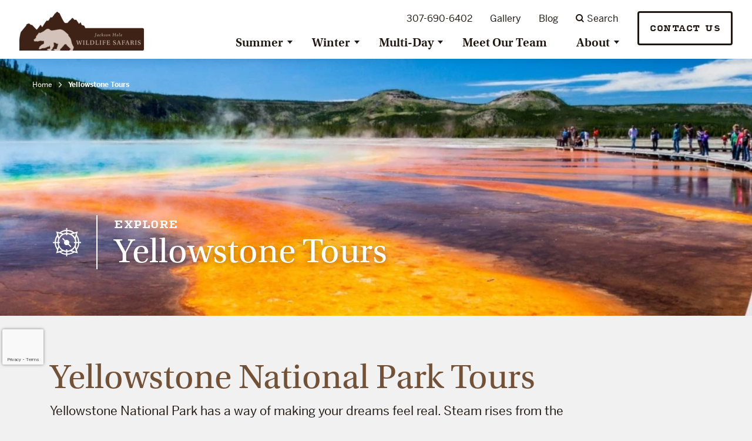

--- FILE ---
content_type: text/html; charset=UTF-8
request_url: https://jacksonholewildlifesafaris.com/yellowstone-tours/
body_size: 22689
content:
<!DOCTYPE html>
<html lang="en-US" class="no-js">
<head>
	<meta charset="UTF-8"/>
<script type="text/javascript">
/* <![CDATA[ */
var gform;gform||(document.addEventListener("gform_main_scripts_loaded",function(){gform.scriptsLoaded=!0}),document.addEventListener("gform/theme/scripts_loaded",function(){gform.themeScriptsLoaded=!0}),window.addEventListener("DOMContentLoaded",function(){gform.domLoaded=!0}),gform={domLoaded:!1,scriptsLoaded:!1,themeScriptsLoaded:!1,isFormEditor:()=>"function"==typeof InitializeEditor,callIfLoaded:function(o){return!(!gform.domLoaded||!gform.scriptsLoaded||!gform.themeScriptsLoaded&&!gform.isFormEditor()||(gform.isFormEditor()&&console.warn("The use of gform.initializeOnLoaded() is deprecated in the form editor context and will be removed in Gravity Forms 3.1."),o(),0))},initializeOnLoaded:function(o){gform.callIfLoaded(o)||(document.addEventListener("gform_main_scripts_loaded",()=>{gform.scriptsLoaded=!0,gform.callIfLoaded(o)}),document.addEventListener("gform/theme/scripts_loaded",()=>{gform.themeScriptsLoaded=!0,gform.callIfLoaded(o)}),window.addEventListener("DOMContentLoaded",()=>{gform.domLoaded=!0,gform.callIfLoaded(o)}))},hooks:{action:{},filter:{}},addAction:function(o,r,e,t){gform.addHook("action",o,r,e,t)},addFilter:function(o,r,e,t){gform.addHook("filter",o,r,e,t)},doAction:function(o){gform.doHook("action",o,arguments)},applyFilters:function(o){return gform.doHook("filter",o,arguments)},removeAction:function(o,r){gform.removeHook("action",o,r)},removeFilter:function(o,r,e){gform.removeHook("filter",o,r,e)},addHook:function(o,r,e,t,n){null==gform.hooks[o][r]&&(gform.hooks[o][r]=[]);var d=gform.hooks[o][r];null==n&&(n=r+"_"+d.length),gform.hooks[o][r].push({tag:n,callable:e,priority:t=null==t?10:t})},doHook:function(r,o,e){var t;if(e=Array.prototype.slice.call(e,1),null!=gform.hooks[r][o]&&((o=gform.hooks[r][o]).sort(function(o,r){return o.priority-r.priority}),o.forEach(function(o){"function"!=typeof(t=o.callable)&&(t=window[t]),"action"==r?t.apply(null,e):e[0]=t.apply(null,e)})),"filter"==r)return e[0]},removeHook:function(o,r,t,n){var e;null!=gform.hooks[o][r]&&(e=(e=gform.hooks[o][r]).filter(function(o,r,e){return!!(null!=n&&n!=o.tag||null!=t&&t!=o.priority)}),gform.hooks[o][r]=e)}});
/* ]]> */
</script>

	<meta name="viewport" content="width=device-width, initial-scale=1.0"/>

	<meta name='robots' content='index, follow, max-image-preview:large, max-snippet:-1, max-video-preview:-1' />
	<style>img:is([sizes="auto" i], [sizes^="auto," i]) { contain-intrinsic-size: 3000px 1500px }</style>
	
	<!-- This site is optimized with the Yoast SEO Premium plugin v26.1 (Yoast SEO v26.1.1) - https://yoast.com/wordpress/plugins/seo/ -->
	<title>Yellowstone National Park Tours | Wildlife &amp; Photography</title>
	<meta name="description" content="Browse our wide selection of Yellowstone tours including our 2-Day Bear and Wolf Tour, 5-Day Wildlife Photo Safari, Full Day Photography Safari and more." />
	<link rel="canonical" href="https://jacksonholewildlifesafaris.com/yellowstone-tours/" />
	<meta property="og:locale" content="en_US" />
	<meta property="og:type" content="article" />
	<meta property="og:title" content="Yellowstone Tours" />
	<meta property="og:description" content="Browse our wide selection of Yellowstone tours including our 2-Day Bear and Wolf Tour, 5-Day Wildlife Photo Safari, Full Day Photography Safari and more." />
	<meta property="og:url" content="https://jacksonholewildlifesafaris.com/yellowstone-tours/" />
	<meta property="og:site_name" content="Jackson Hole Wildlife Safaris" />
	<meta property="article:publisher" content="https://www.facebook.com/JacksonHoleSafaris/" />
	<meta property="article:modified_time" content="2024-01-09T14:23:47+00:00" />
	<meta property="og:image" content="https://jacksonholewildlifesafaris.com/wp-content/uploads/2019/10/yellowstone-viewing-platform-scaled.jpg" />
	<meta property="og:image:width" content="2560" />
	<meta property="og:image:height" content="777" />
	<meta property="og:image:type" content="image/jpeg" />
	<meta name="twitter:card" content="summary_large_image" />
	<script type="application/ld+json" class="yoast-schema-graph">{"@context":"https://schema.org","@graph":[{"@type":"WebPage","@id":"https://jacksonholewildlifesafaris.com/yellowstone-tours/","url":"https://jacksonholewildlifesafaris.com/yellowstone-tours/","name":"Yellowstone National Park Tours | Wildlife & Photography","isPartOf":{"@id":"https://jacksonholewildlifesafaris.com/#website"},"primaryImageOfPage":{"@id":"https://jacksonholewildlifesafaris.com/yellowstone-tours/#primaryimage"},"image":{"@id":"https://jacksonholewildlifesafaris.com/yellowstone-tours/#primaryimage"},"thumbnailUrl":"https://jacksonholewildlifesafaris.com/wp-content/uploads/2019/10/yellowstone-viewing-platform-scaled.jpg","datePublished":"2019-10-14T13:20:31+00:00","dateModified":"2024-01-09T14:23:47+00:00","description":"Browse our wide selection of Yellowstone tours including our 2-Day Bear and Wolf Tour, 5-Day Wildlife Photo Safari, Full Day Photography Safari and more.","breadcrumb":{"@id":"https://jacksonholewildlifesafaris.com/yellowstone-tours/#breadcrumb"},"inLanguage":"en-US","potentialAction":[{"@type":"ReadAction","target":["https://jacksonholewildlifesafaris.com/yellowstone-tours/"]}]},{"@type":"ImageObject","inLanguage":"en-US","@id":"https://jacksonholewildlifesafaris.com/yellowstone-tours/#primaryimage","url":"https://jacksonholewildlifesafaris.com/wp-content/uploads/2019/10/yellowstone-viewing-platform-scaled.jpg","contentUrl":"https://jacksonholewildlifesafaris.com/wp-content/uploads/2019/10/yellowstone-viewing-platform-scaled.jpg","width":2560,"height":777,"caption":"yellowstone grand prismatic boardwalk"},{"@type":"BreadcrumbList","@id":"https://jacksonholewildlifesafaris.com/yellowstone-tours/#breadcrumb","itemListElement":[{"@type":"ListItem","position":1,"name":"Home","item":"https://jacksonholewildlifesafaris.com/"},{"@type":"ListItem","position":2,"name":"Yellowstone Tours"}]},{"@type":"WebSite","@id":"https://jacksonholewildlifesafaris.com/#website","url":"https://jacksonholewildlifesafaris.com/","name":"Jackson Hole Wildlife Safaris","description":"Tour operator in Jackson, Wyoming","publisher":{"@id":"https://jacksonholewildlifesafaris.com/#organization"},"potentialAction":[{"@type":"SearchAction","target":{"@type":"EntryPoint","urlTemplate":"https://jacksonholewildlifesafaris.com/?s={search_term_string}"},"query-input":{"@type":"PropertyValueSpecification","valueRequired":true,"valueName":"search_term_string"}}],"inLanguage":"en-US"},{"@type":"Organization","@id":"https://jacksonholewildlifesafaris.com/#organization","name":"Jackson Hole Wildlife Safaris","url":"https://jacksonholewildlifesafaris.com/","logo":{"@type":"ImageObject","inLanguage":"en-US","@id":"https://jacksonholewildlifesafaris.com/#/schema/logo/image/","url":"https://jacksonholewildlifesafaris.com/wp-content/uploads/2024/05/jackson-hole-wildlife-safari-logo-wide.png","contentUrl":"https://jacksonholewildlifesafaris.com/wp-content/uploads/2024/05/jackson-hole-wildlife-safari-logo-wide.png","width":2318,"height":722,"caption":"Jackson Hole Wildlife Safaris"},"image":{"@id":"https://jacksonholewildlifesafaris.com/#/schema/logo/image/"},"sameAs":["https://www.facebook.com/JacksonHoleSafaris/"]}]}</script>
	<!-- / Yoast SEO Premium plugin. -->


<link rel='dns-prefetch' href='//static.addtoany.com' />
<link rel='dns-prefetch' href='//use.typekit.net' />
<script type="text/javascript">
/* <![CDATA[ */
window._wpemojiSettings = {"baseUrl":"https:\/\/s.w.org\/images\/core\/emoji\/16.0.1\/72x72\/","ext":".png","svgUrl":"https:\/\/s.w.org\/images\/core\/emoji\/16.0.1\/svg\/","svgExt":".svg","source":{"concatemoji":"https:\/\/jacksonholewildlifesafaris.com\/wp-includes\/js\/wp-emoji-release.min.js?ver=6.8.3"}};
/*! This file is auto-generated */
!function(s,n){var o,i,e;function c(e){try{var t={supportTests:e,timestamp:(new Date).valueOf()};sessionStorage.setItem(o,JSON.stringify(t))}catch(e){}}function p(e,t,n){e.clearRect(0,0,e.canvas.width,e.canvas.height),e.fillText(t,0,0);var t=new Uint32Array(e.getImageData(0,0,e.canvas.width,e.canvas.height).data),a=(e.clearRect(0,0,e.canvas.width,e.canvas.height),e.fillText(n,0,0),new Uint32Array(e.getImageData(0,0,e.canvas.width,e.canvas.height).data));return t.every(function(e,t){return e===a[t]})}function u(e,t){e.clearRect(0,0,e.canvas.width,e.canvas.height),e.fillText(t,0,0);for(var n=e.getImageData(16,16,1,1),a=0;a<n.data.length;a++)if(0!==n.data[a])return!1;return!0}function f(e,t,n,a){switch(t){case"flag":return n(e,"\ud83c\udff3\ufe0f\u200d\u26a7\ufe0f","\ud83c\udff3\ufe0f\u200b\u26a7\ufe0f")?!1:!n(e,"\ud83c\udde8\ud83c\uddf6","\ud83c\udde8\u200b\ud83c\uddf6")&&!n(e,"\ud83c\udff4\udb40\udc67\udb40\udc62\udb40\udc65\udb40\udc6e\udb40\udc67\udb40\udc7f","\ud83c\udff4\u200b\udb40\udc67\u200b\udb40\udc62\u200b\udb40\udc65\u200b\udb40\udc6e\u200b\udb40\udc67\u200b\udb40\udc7f");case"emoji":return!a(e,"\ud83e\udedf")}return!1}function g(e,t,n,a){var r="undefined"!=typeof WorkerGlobalScope&&self instanceof WorkerGlobalScope?new OffscreenCanvas(300,150):s.createElement("canvas"),o=r.getContext("2d",{willReadFrequently:!0}),i=(o.textBaseline="top",o.font="600 32px Arial",{});return e.forEach(function(e){i[e]=t(o,e,n,a)}),i}function t(e){var t=s.createElement("script");t.src=e,t.defer=!0,s.head.appendChild(t)}"undefined"!=typeof Promise&&(o="wpEmojiSettingsSupports",i=["flag","emoji"],n.supports={everything:!0,everythingExceptFlag:!0},e=new Promise(function(e){s.addEventListener("DOMContentLoaded",e,{once:!0})}),new Promise(function(t){var n=function(){try{var e=JSON.parse(sessionStorage.getItem(o));if("object"==typeof e&&"number"==typeof e.timestamp&&(new Date).valueOf()<e.timestamp+604800&&"object"==typeof e.supportTests)return e.supportTests}catch(e){}return null}();if(!n){if("undefined"!=typeof Worker&&"undefined"!=typeof OffscreenCanvas&&"undefined"!=typeof URL&&URL.createObjectURL&&"undefined"!=typeof Blob)try{var e="postMessage("+g.toString()+"("+[JSON.stringify(i),f.toString(),p.toString(),u.toString()].join(",")+"));",a=new Blob([e],{type:"text/javascript"}),r=new Worker(URL.createObjectURL(a),{name:"wpTestEmojiSupports"});return void(r.onmessage=function(e){c(n=e.data),r.terminate(),t(n)})}catch(e){}c(n=g(i,f,p,u))}t(n)}).then(function(e){for(var t in e)n.supports[t]=e[t],n.supports.everything=n.supports.everything&&n.supports[t],"flag"!==t&&(n.supports.everythingExceptFlag=n.supports.everythingExceptFlag&&n.supports[t]);n.supports.everythingExceptFlag=n.supports.everythingExceptFlag&&!n.supports.flag,n.DOMReady=!1,n.readyCallback=function(){n.DOMReady=!0}}).then(function(){return e}).then(function(){var e;n.supports.everything||(n.readyCallback(),(e=n.source||{}).concatemoji?t(e.concatemoji):e.wpemoji&&e.twemoji&&(t(e.twemoji),t(e.wpemoji)))}))}((window,document),window._wpemojiSettings);
/* ]]> */
</script>
<style id='wp-emoji-styles-inline-css' type='text/css'>

	img.wp-smiley, img.emoji {
		display: inline !important;
		border: none !important;
		box-shadow: none !important;
		height: 1em !important;
		width: 1em !important;
		margin: 0 0.07em !important;
		vertical-align: -0.1em !important;
		background: none !important;
		padding: 0 !important;
	}
</style>
<link rel='stylesheet' id='wp-block-library-css' href='https://jacksonholewildlifesafaris.com/wp-includes/css/dist/block-library/style.min.css?ver=6.8.3' type='text/css' media='all' />
<style id='classic-theme-styles-inline-css' type='text/css'>
/*! This file is auto-generated */
.wp-block-button__link{color:#fff;background-color:#32373c;border-radius:9999px;box-shadow:none;text-decoration:none;padding:calc(.667em + 2px) calc(1.333em + 2px);font-size:1.125em}.wp-block-file__button{background:#32373c;color:#fff;text-decoration:none}
</style>
<style id='global-styles-inline-css' type='text/css'>
:root{--wp--preset--aspect-ratio--square: 1;--wp--preset--aspect-ratio--4-3: 4/3;--wp--preset--aspect-ratio--3-4: 3/4;--wp--preset--aspect-ratio--3-2: 3/2;--wp--preset--aspect-ratio--2-3: 2/3;--wp--preset--aspect-ratio--16-9: 16/9;--wp--preset--aspect-ratio--9-16: 9/16;--wp--preset--color--black: #000000;--wp--preset--color--cyan-bluish-gray: #abb8c3;--wp--preset--color--white: #ffffff;--wp--preset--color--pale-pink: #f78da7;--wp--preset--color--vivid-red: #cf2e2e;--wp--preset--color--luminous-vivid-orange: #ff6900;--wp--preset--color--luminous-vivid-amber: #fcb900;--wp--preset--color--light-green-cyan: #7bdcb5;--wp--preset--color--vivid-green-cyan: #00d084;--wp--preset--color--pale-cyan-blue: #8ed1fc;--wp--preset--color--vivid-cyan-blue: #0693e3;--wp--preset--color--vivid-purple: #9b51e0;--wp--preset--gradient--vivid-cyan-blue-to-vivid-purple: linear-gradient(135deg,rgba(6,147,227,1) 0%,rgb(155,81,224) 100%);--wp--preset--gradient--light-green-cyan-to-vivid-green-cyan: linear-gradient(135deg,rgb(122,220,180) 0%,rgb(0,208,130) 100%);--wp--preset--gradient--luminous-vivid-amber-to-luminous-vivid-orange: linear-gradient(135deg,rgba(252,185,0,1) 0%,rgba(255,105,0,1) 100%);--wp--preset--gradient--luminous-vivid-orange-to-vivid-red: linear-gradient(135deg,rgba(255,105,0,1) 0%,rgb(207,46,46) 100%);--wp--preset--gradient--very-light-gray-to-cyan-bluish-gray: linear-gradient(135deg,rgb(238,238,238) 0%,rgb(169,184,195) 100%);--wp--preset--gradient--cool-to-warm-spectrum: linear-gradient(135deg,rgb(74,234,220) 0%,rgb(151,120,209) 20%,rgb(207,42,186) 40%,rgb(238,44,130) 60%,rgb(251,105,98) 80%,rgb(254,248,76) 100%);--wp--preset--gradient--blush-light-purple: linear-gradient(135deg,rgb(255,206,236) 0%,rgb(152,150,240) 100%);--wp--preset--gradient--blush-bordeaux: linear-gradient(135deg,rgb(254,205,165) 0%,rgb(254,45,45) 50%,rgb(107,0,62) 100%);--wp--preset--gradient--luminous-dusk: linear-gradient(135deg,rgb(255,203,112) 0%,rgb(199,81,192) 50%,rgb(65,88,208) 100%);--wp--preset--gradient--pale-ocean: linear-gradient(135deg,rgb(255,245,203) 0%,rgb(182,227,212) 50%,rgb(51,167,181) 100%);--wp--preset--gradient--electric-grass: linear-gradient(135deg,rgb(202,248,128) 0%,rgb(113,206,126) 100%);--wp--preset--gradient--midnight: linear-gradient(135deg,rgb(2,3,129) 0%,rgb(40,116,252) 100%);--wp--preset--font-size--small: 13px;--wp--preset--font-size--medium: 20px;--wp--preset--font-size--large: 36px;--wp--preset--font-size--x-large: 42px;--wp--preset--spacing--20: 0.44rem;--wp--preset--spacing--30: 0.67rem;--wp--preset--spacing--40: 1rem;--wp--preset--spacing--50: 1.5rem;--wp--preset--spacing--60: 2.25rem;--wp--preset--spacing--70: 3.38rem;--wp--preset--spacing--80: 5.06rem;--wp--preset--shadow--natural: 6px 6px 9px rgba(0, 0, 0, 0.2);--wp--preset--shadow--deep: 12px 12px 50px rgba(0, 0, 0, 0.4);--wp--preset--shadow--sharp: 6px 6px 0px rgba(0, 0, 0, 0.2);--wp--preset--shadow--outlined: 6px 6px 0px -3px rgba(255, 255, 255, 1), 6px 6px rgba(0, 0, 0, 1);--wp--preset--shadow--crisp: 6px 6px 0px rgba(0, 0, 0, 1);}:where(.is-layout-flex){gap: 0.5em;}:where(.is-layout-grid){gap: 0.5em;}body .is-layout-flex{display: flex;}.is-layout-flex{flex-wrap: wrap;align-items: center;}.is-layout-flex > :is(*, div){margin: 0;}body .is-layout-grid{display: grid;}.is-layout-grid > :is(*, div){margin: 0;}:where(.wp-block-columns.is-layout-flex){gap: 2em;}:where(.wp-block-columns.is-layout-grid){gap: 2em;}:where(.wp-block-post-template.is-layout-flex){gap: 1.25em;}:where(.wp-block-post-template.is-layout-grid){gap: 1.25em;}.has-black-color{color: var(--wp--preset--color--black) !important;}.has-cyan-bluish-gray-color{color: var(--wp--preset--color--cyan-bluish-gray) !important;}.has-white-color{color: var(--wp--preset--color--white) !important;}.has-pale-pink-color{color: var(--wp--preset--color--pale-pink) !important;}.has-vivid-red-color{color: var(--wp--preset--color--vivid-red) !important;}.has-luminous-vivid-orange-color{color: var(--wp--preset--color--luminous-vivid-orange) !important;}.has-luminous-vivid-amber-color{color: var(--wp--preset--color--luminous-vivid-amber) !important;}.has-light-green-cyan-color{color: var(--wp--preset--color--light-green-cyan) !important;}.has-vivid-green-cyan-color{color: var(--wp--preset--color--vivid-green-cyan) !important;}.has-pale-cyan-blue-color{color: var(--wp--preset--color--pale-cyan-blue) !important;}.has-vivid-cyan-blue-color{color: var(--wp--preset--color--vivid-cyan-blue) !important;}.has-vivid-purple-color{color: var(--wp--preset--color--vivid-purple) !important;}.has-black-background-color{background-color: var(--wp--preset--color--black) !important;}.has-cyan-bluish-gray-background-color{background-color: var(--wp--preset--color--cyan-bluish-gray) !important;}.has-white-background-color{background-color: var(--wp--preset--color--white) !important;}.has-pale-pink-background-color{background-color: var(--wp--preset--color--pale-pink) !important;}.has-vivid-red-background-color{background-color: var(--wp--preset--color--vivid-red) !important;}.has-luminous-vivid-orange-background-color{background-color: var(--wp--preset--color--luminous-vivid-orange) !important;}.has-luminous-vivid-amber-background-color{background-color: var(--wp--preset--color--luminous-vivid-amber) !important;}.has-light-green-cyan-background-color{background-color: var(--wp--preset--color--light-green-cyan) !important;}.has-vivid-green-cyan-background-color{background-color: var(--wp--preset--color--vivid-green-cyan) !important;}.has-pale-cyan-blue-background-color{background-color: var(--wp--preset--color--pale-cyan-blue) !important;}.has-vivid-cyan-blue-background-color{background-color: var(--wp--preset--color--vivid-cyan-blue) !important;}.has-vivid-purple-background-color{background-color: var(--wp--preset--color--vivid-purple) !important;}.has-black-border-color{border-color: var(--wp--preset--color--black) !important;}.has-cyan-bluish-gray-border-color{border-color: var(--wp--preset--color--cyan-bluish-gray) !important;}.has-white-border-color{border-color: var(--wp--preset--color--white) !important;}.has-pale-pink-border-color{border-color: var(--wp--preset--color--pale-pink) !important;}.has-vivid-red-border-color{border-color: var(--wp--preset--color--vivid-red) !important;}.has-luminous-vivid-orange-border-color{border-color: var(--wp--preset--color--luminous-vivid-orange) !important;}.has-luminous-vivid-amber-border-color{border-color: var(--wp--preset--color--luminous-vivid-amber) !important;}.has-light-green-cyan-border-color{border-color: var(--wp--preset--color--light-green-cyan) !important;}.has-vivid-green-cyan-border-color{border-color: var(--wp--preset--color--vivid-green-cyan) !important;}.has-pale-cyan-blue-border-color{border-color: var(--wp--preset--color--pale-cyan-blue) !important;}.has-vivid-cyan-blue-border-color{border-color: var(--wp--preset--color--vivid-cyan-blue) !important;}.has-vivid-purple-border-color{border-color: var(--wp--preset--color--vivid-purple) !important;}.has-vivid-cyan-blue-to-vivid-purple-gradient-background{background: var(--wp--preset--gradient--vivid-cyan-blue-to-vivid-purple) !important;}.has-light-green-cyan-to-vivid-green-cyan-gradient-background{background: var(--wp--preset--gradient--light-green-cyan-to-vivid-green-cyan) !important;}.has-luminous-vivid-amber-to-luminous-vivid-orange-gradient-background{background: var(--wp--preset--gradient--luminous-vivid-amber-to-luminous-vivid-orange) !important;}.has-luminous-vivid-orange-to-vivid-red-gradient-background{background: var(--wp--preset--gradient--luminous-vivid-orange-to-vivid-red) !important;}.has-very-light-gray-to-cyan-bluish-gray-gradient-background{background: var(--wp--preset--gradient--very-light-gray-to-cyan-bluish-gray) !important;}.has-cool-to-warm-spectrum-gradient-background{background: var(--wp--preset--gradient--cool-to-warm-spectrum) !important;}.has-blush-light-purple-gradient-background{background: var(--wp--preset--gradient--blush-light-purple) !important;}.has-blush-bordeaux-gradient-background{background: var(--wp--preset--gradient--blush-bordeaux) !important;}.has-luminous-dusk-gradient-background{background: var(--wp--preset--gradient--luminous-dusk) !important;}.has-pale-ocean-gradient-background{background: var(--wp--preset--gradient--pale-ocean) !important;}.has-electric-grass-gradient-background{background: var(--wp--preset--gradient--electric-grass) !important;}.has-midnight-gradient-background{background: var(--wp--preset--gradient--midnight) !important;}.has-small-font-size{font-size: var(--wp--preset--font-size--small) !important;}.has-medium-font-size{font-size: var(--wp--preset--font-size--medium) !important;}.has-large-font-size{font-size: var(--wp--preset--font-size--large) !important;}.has-x-large-font-size{font-size: var(--wp--preset--font-size--x-large) !important;}
:where(.wp-block-post-template.is-layout-flex){gap: 1.25em;}:where(.wp-block-post-template.is-layout-grid){gap: 1.25em;}
:where(.wp-block-columns.is-layout-flex){gap: 2em;}:where(.wp-block-columns.is-layout-grid){gap: 2em;}
:root :where(.wp-block-pullquote){font-size: 1.5em;line-height: 1.6;}
</style>
<link rel='stylesheet' id='dashicons-css' href='https://jacksonholewildlifesafaris.com/wp-includes/css/dashicons.min.css?ver=6.8.3' type='text/css' media='all' />
<link rel='stylesheet' id='fonts-css' href='//use.typekit.net/umu0drc.css?ver=6.8.3' type='text/css' media='all' />
<link rel='stylesheet' id='bootstrap-css' href='https://jacksonholewildlifesafaris.com/wp-content/themes/jacksonhole/css/vendor/bootstrap/bootstrap.min.css?ver=6.8.3' type='text/css' media='all' />
<link rel='stylesheet' id='slick-css' href='https://jacksonholewildlifesafaris.com/wp-content/themes/jacksonhole/css/vendor/slick/slick.css?ver=6.8.3' type='text/css' media='all' />
<link rel='stylesheet' id='theme-styles-css' href='https://jacksonholewildlifesafaris.com/wp-content/themes/jacksonhole/css/style.css?ver=6.8.3' type='text/css' media='all' />
<link rel='stylesheet' id='style-css' href='https://jacksonholewildlifesafaris.com/wp-content/themes/jacksonhole/style.css?ver=6.8.3' type='text/css' media='all' />
<link rel='stylesheet' id='addtoany-css' href='https://jacksonholewildlifesafaris.com/wp-content/plugins/add-to-any/addtoany.min.css?ver=1.16' type='text/css' media='all' />
<script type="text/javascript" id="addtoany-core-js-before">
/* <![CDATA[ */
window.a2a_config=window.a2a_config||{};a2a_config.callbacks=[];a2a_config.overlays=[];a2a_config.templates={};
a2a_config.icon_color="transparent,#0a0a0a";
/* ]]> */
</script>
<script type="text/javascript" defer src="https://static.addtoany.com/menu/page.js" id="addtoany-core-js"></script>
<script type="text/javascript" src="https://jacksonholewildlifesafaris.com/wp-includes/js/jquery/jquery.min.js?ver=3.7.1" id="jquery-core-js"></script>
<script type="text/javascript" src="https://jacksonholewildlifesafaris.com/wp-includes/js/jquery/jquery-migrate.min.js?ver=3.4.1" id="jquery-migrate-js"></script>
<script type="text/javascript" defer src="https://jacksonholewildlifesafaris.com/wp-content/plugins/add-to-any/addtoany.min.js?ver=1.1" id="addtoany-jquery-js"></script>
<link rel="https://api.w.org/" href="https://jacksonholewildlifesafaris.com/wp-json/" /><link rel="EditURI" type="application/rsd+xml" title="RSD" href="https://jacksonholewildlifesafaris.com/xmlrpc.php?rsd" />
<link rel='shortlink' href='https://jacksonholewildlifesafaris.com/?p=5505' />
<link rel="alternate" title="oEmbed (JSON)" type="application/json+oembed" href="https://jacksonholewildlifesafaris.com/wp-json/oembed/1.0/embed?url=https%3A%2F%2Fjacksonholewildlifesafaris.com%2Fyellowstone-tours%2F" />
<link rel="alternate" title="oEmbed (XML)" type="text/xml+oembed" href="https://jacksonholewildlifesafaris.com/wp-json/oembed/1.0/embed?url=https%3A%2F%2Fjacksonholewildlifesafaris.com%2Fyellowstone-tours%2F&#038;format=xml" />
<!-- Google Tag Manager -->
<script>(function(w,d,s,l,i){w[l]=w[l]||[];w[l].push({'gtm.start':
new Date().getTime(),event:'gtm.js'});var f=d.getElementsByTagName(s)[0],
j=d.createElement(s),dl=l!='dataLayer'?'&l='+l:'';j.async=true;j.src=
'https://www.googletagmanager.com/gtm.js?id='+i+dl;f.parentNode.insertBefore(j,f);
})(window,document,'script','dataLayer','GTM-M7LKWJQ');</script>
<!-- End Google Tag Manager -->

<!-- Meta Pixel Code -->
<script>
!function(f,b,e,v,n,t,s)
{if(f.fbq)return;n=f.fbq=function(){n.callMethod?
n.callMethod.apply(n,arguments):n.queue.push(arguments)};
if(!f._fbq)f._fbq=n;n.push=n;n.loaded=!0;n.version='2.0';
n.queue=[];t=b.createElement(e);t.async=!0;
t.src=v;s=b.getElementsByTagName(e)[0];
s.parentNode.insertBefore(t,s)}(window, document,'script',
'https://connect.facebook.net/en_US/fbevents.js');
fbq('init', '405151792166588');
fbq('track', 'PageView');
</script>
<noscript><img height="1" width="1" style="display:none"
src="https://www.facebook.com/tr?id=405151792166588&ev=PageView&noscript=1"
/></noscript>
<!-- End Meta Pixel Code --><!-- Schema optimized by Schema Pro --><script type="application/ld+json">[]</script><!-- / Schema optimized by Schema Pro --><!-- Schema optimized by Schema Pro --><script type="application/ld+json">[]</script><!-- / Schema optimized by Schema Pro --><style>.wp-block-gallery.is-cropped .blocks-gallery-item picture{height:100%;width:100%;}</style>			<style id="wpsp-style-frontend"></style>
			<link rel="icon" href="https://jacksonholewildlifesafaris.com/wp-content/uploads/2019/09/cropped-JHWS_Favicon-8-32x32.png" sizes="32x32" />
<link rel="icon" href="https://jacksonholewildlifesafaris.com/wp-content/uploads/2019/09/cropped-JHWS_Favicon-8-192x192.png" sizes="192x192" />
<link rel="apple-touch-icon" href="https://jacksonholewildlifesafaris.com/wp-content/uploads/2019/09/cropped-JHWS_Favicon-8-180x180.png" />
<meta name="msapplication-TileImage" content="https://jacksonholewildlifesafaris.com/wp-content/uploads/2019/09/cropped-JHWS_Favicon-8-270x270.png" />
		<style type="text/css" id="wp-custom-css">
			#gform_1 .gform_validation_container, #field_2_5 label {
  display: none;
}

.xola-wrapper .xola-checkout:before {
	content: 'Book Now' !important;
}

footer .gform_anchor {
  display: block!important;
} 

.fareharbor-wrapper a:not([class]) {
	border-bottom: none;
	transition: none;
}

.fareharbor-wrapper a:hover:not([class]) {
	border-bottom: none;
}

#fareharbor-cartframe.fareharbor-cart-is-showing iframe {
	left: 0 !important;
}

.grecaptcha-badge {
	width: 70px !important;
	overflow: hidden !important;
	transition: all 0.3s ease !important;
	left: 4px !important;
	bottom: 100px !important;
}

.grecaptcha-badge:hover {
	width: 256px !important;
}		</style>
		  <style type="text/css">
  .tour-details .fareharbor-wrapper a:before,
  .tour-details .xola-wrapper .xola-checkout:before {
    content: "";
  }
  .tour-cta .fareharbor-wrapper a:before,
  .tour-cta .xola-wrapper .xola-checkout:before {
    content: "";
  }
  </style>
</head>

<body class="wp-singular tour-template tour-template-template-archive tour-template-template-archive-php single single-tour postid-5505 wp-theme-jacksonhole wp-schema-pro-2.10.4">
<div id="page">
	<header class="main-header">
        <div class="main-header__wrapper">
    <div class="main-header__left">
    <a href="https://jacksonholewildlifesafaris.com/" class="main-header__logo"><picture><source srcset="https://jacksonholewildlifesafaris.com/wp-content/uploads/2024/05/jackson-hole-wildlife-safari-logo-wide-212x66.png.webp 212w, https://jacksonholewildlifesafaris.com/wp-content/uploads/2024/05/jackson-hole-wildlife-safari-logo-wide-300x93.png.webp 300w, https://jacksonholewildlifesafaris.com/wp-content/uploads/2024/05/jackson-hole-wildlife-safari-logo-wide-1024x319.png.webp 1024w, https://jacksonholewildlifesafaris.com/wp-content/uploads/2024/05/jackson-hole-wildlife-safari-logo-wide-1536x478.png.webp 1536w, https://jacksonholewildlifesafaris.com/wp-content/uploads/2024/05/jackson-hole-wildlife-safari-logo-wide-2048x638.png.webp 2048w, https://jacksonholewildlifesafaris.com/wp-content/uploads/2024/05/jackson-hole-wildlife-safari-logo-wide-1440x449.png.webp 1440w, https://jacksonholewildlifesafaris.com/wp-content/uploads/2024/05/jackson-hole-wildlife-safari-logo-wide-720x224.png.webp 720w, https://jacksonholewildlifesafaris.com/wp-content/uploads/2024/05/jackson-hole-wildlife-safari-logo-wide-706x220.png.webp 706w, https://jacksonholewildlifesafaris.com/wp-content/uploads/2024/05/jackson-hole-wildlife-safari-logo-wide-1100x343.png.webp 1100w, https://jacksonholewildlifesafaris.com/wp-content/uploads/2024/05/jackson-hole-wildlife-safari-logo-wide-540x168.png.webp 540w, https://jacksonholewildlifesafaris.com/wp-content/uploads/2024/05/jackson-hole-wildlife-safari-logo-wide-350x109.png.webp 350w" sizes='(max-width: 212px) 100vw, 212px' type="image/webp"><img width="212" height="66" src="https://jacksonholewildlifesafaris.com/wp-content/uploads/2024/05/jackson-hole-wildlife-safari-logo-wide-212x66.png" class="attachment-main-logo size-main-logo" alt="jackson hole wildlife safari logo." decoding="async" srcset="https://jacksonholewildlifesafaris.com/wp-content/uploads/2024/05/jackson-hole-wildlife-safari-logo-wide-212x66.png 212w, https://jacksonholewildlifesafaris.com/wp-content/uploads/2024/05/jackson-hole-wildlife-safari-logo-wide-300x93.png 300w, https://jacksonholewildlifesafaris.com/wp-content/uploads/2024/05/jackson-hole-wildlife-safari-logo-wide-1024x319.png 1024w, https://jacksonholewildlifesafaris.com/wp-content/uploads/2024/05/jackson-hole-wildlife-safari-logo-wide-1536x478.png 1536w, https://jacksonholewildlifesafaris.com/wp-content/uploads/2024/05/jackson-hole-wildlife-safari-logo-wide-2048x638.png 2048w, https://jacksonholewildlifesafaris.com/wp-content/uploads/2024/05/jackson-hole-wildlife-safari-logo-wide-1440x449.png 1440w, https://jacksonholewildlifesafaris.com/wp-content/uploads/2024/05/jackson-hole-wildlife-safari-logo-wide-720x224.png 720w, https://jacksonholewildlifesafaris.com/wp-content/uploads/2024/05/jackson-hole-wildlife-safari-logo-wide-706x220.png 706w, https://jacksonholewildlifesafaris.com/wp-content/uploads/2024/05/jackson-hole-wildlife-safari-logo-wide-1100x343.png 1100w, https://jacksonholewildlifesafaris.com/wp-content/uploads/2024/05/jackson-hole-wildlife-safari-logo-wide-540x168.png 540w, https://jacksonholewildlifesafaris.com/wp-content/uploads/2024/05/jackson-hole-wildlife-safari-logo-wide-350x109.png 350w" sizes="(max-width: 212px) 100vw, 212px" data-eio="p" /></picture></a>
    <button class="btn-hamburger"><span></span><span></span><span></span></button>
</div>

    <div class="main-header__middle">
        <div class="main-header__top">
            <a href="tel:307-690-6402">307-690-6402</a>
                                            <a href="https://jacksonholewildlifesafaris.com/gallery/" class="" target="_self">Gallery</a>                                                <a href="https://jacksonholewildlifesafaris.com/blog/" class="" target="_self">Blog</a>                                    <button id="search-button" class="btn btn-link main-header__search-button"><span class="icon-search"></span>Search</button>
    </div>        <nav class="main-header__nav">
    <ul id="menu-main-navigation" class="menu"><li id="menu-item-5330" class="menu-item menu-item-type-post_type menu-item-object-tour current-menu-ancestor menu-item-has-children menu-item-5330"><a href="https://jacksonholewildlifesafaris.com/summer-safaris/">Summer</a><button class="d-block d-xl-none btn btn-link main-header__back-button"><span class="icon-secondary-button-arrow"></span>Back</button>
<ul class="sub-menu">
<li class="d-block d-xl-none main-header__level1-heading">Summer</li><li class="main-header__all-button"><a href="https://jacksonholewildlifesafaris.com/summer-safaris/">All Summer Safaris<span class="icon-secondary-button-arrow"></span></a></li>	<li id="menu-item-163" class="menu-item menu-item-type-custom menu-item-object-custom menu-item-has-children menu-item-163"><a href="#">Guest Favorites</a>
	<ul class="sub-menu">
		<li id="menu-item-14232" class="menu-item menu-item-type-post_type menu-item-object-tour menu-item-14232"><a href="https://jacksonholewildlifesafaris.com/summer-safaris/half-day-wildlife-safari/">Grand Teton Half Day Wildlife Safari</a></li>
		<li id="menu-item-14227" class="menu-item menu-item-type-post_type menu-item-object-tour menu-item-14227"><a href="https://jacksonholewildlifesafaris.com/summer-safaris/grand-teton-safari/">Grand Teton Wildlife Safari</a></li>
		<li id="menu-item-14231" class="menu-item menu-item-type-post_type menu-item-object-tour menu-item-14231"><a href="https://jacksonholewildlifesafaris.com/summer-safaris/yellowstone-national-park-tour/">Best of Yellowstone Tour</a></li>
		<li id="menu-item-14229" class="menu-item menu-item-type-post_type menu-item-object-tour menu-item-14229"><a href="https://jacksonholewildlifesafaris.com/summer-safaris/yellowstone-wildlife-safari/">Yellowstone Wildlife Safari</a></li>
		<li id="menu-item-14226" class="menu-item menu-item-type-post_type menu-item-object-tour menu-item-14226"><a href="https://jacksonholewildlifesafaris.com/summer-safaris/grand-teton-yellowstone-day-tour/">Grand Teton &#038; Yellowstone Day Tour</a></li>
		<li id="menu-item-14943" class="menu-item menu-item-type-post_type menu-item-object-tour menu-item-14943"><a href="https://jacksonholewildlifesafaris.com/summer-safaris/grand-teton-wildlife-safari-and-snake-river-scenic-float/">Grand Teton Wildlife Tour &#038; Snake River Scenic Float</a></li>
		<li id="menu-item-15571" class="menu-item menu-item-type-post_type menu-item-object-tour menu-item-15571"><a href="https://jacksonholewildlifesafaris.com/summer-safaris/snake-river-scenic-float-and-grand-teton-sunset-wildlife-safari/">Snake River Scenic Float &#038; Sunset Wildlife Safari</a></li>
	</ul>
</li>
	<li id="menu-item-159" class="menu-item menu-item-type-custom menu-item-object-custom menu-item-has-children menu-item-159"><a href="#">Half Day</a>
	<ul class="sub-menu">
		<li id="menu-item-6878" class="menu-item menu-item-type-post_type menu-item-object-tour menu-item-6878"><a href="https://jacksonholewildlifesafaris.com/summer-safaris/half-day-wildlife-safari/">Grand Teton Half Day Wildlife Safari</a></li>
		<li id="menu-item-9371" class="menu-item menu-item-type-post_type menu-item-object-tour menu-item-9371"><a href="https://jacksonholewildlifesafaris.com/summer-safaris/grand-teton-half-day-photo-experience-summer/">Grand Teton Half Day Photo Tour</a></li>
		<li id="menu-item-14031" class="menu-item menu-item-type-post_type menu-item-object-tour menu-item-14031"><a href="https://jacksonholewildlifesafaris.com/summer-safaris/stargazing-tours/">Grand Teton Stargazing Tour</a></li>
	</ul>
</li>
	<li id="menu-item-160" class="menu-item menu-item-type-custom menu-item-object-custom menu-item-has-children menu-item-160"><a href="#">Full Day</a>
	<ul class="sub-menu">
		<li id="menu-item-5689" class="menu-item menu-item-type-post_type menu-item-object-tour menu-item-5689"><a href="https://jacksonholewildlifesafaris.com/summer-safaris/yellowstone-national-park-tour/">Best of Yellowstone Tour</a></li>
		<li id="menu-item-5688" class="menu-item menu-item-type-post_type menu-item-object-tour menu-item-5688"><a href="https://jacksonholewildlifesafaris.com/summer-safaris/grand-teton-safari/">Grand Teton Wildlife Safari</a></li>
		<li id="menu-item-14109" class="menu-item menu-item-type-post_type menu-item-object-tour menu-item-14109"><a href="https://jacksonholewildlifesafaris.com/summer-safaris/yellowstone-wildlife-safari/">Yellowstone Wildlife Safari</a></li>
		<li id="menu-item-14225" class="menu-item menu-item-type-post_type menu-item-object-tour menu-item-14225"><a href="https://jacksonholewildlifesafaris.com/summer-safaris/sunset-safari-and-stargazing-tour/">Sunset Safari &#038; Stargazing Tour</a></li>
		<li id="menu-item-9279" class="menu-item menu-item-type-post_type menu-item-object-tour menu-item-9279"><a href="https://jacksonholewildlifesafaris.com/summer-safaris/grand-teton-photo-tours/">Grand Teton Photo Tour</a></li>
		<li id="menu-item-14125" class="menu-item menu-item-type-post_type menu-item-object-tour menu-item-14125"><a href="https://jacksonholewildlifesafaris.com/summer-safaris/grand-teton-yellowstone-day-tour/">Grand Teton &#038; Yellowstone Day Tour</a></li>
		<li id="menu-item-10606" class="menu-item menu-item-type-post_type menu-item-object-tour menu-item-10606"><a href="https://jacksonholewildlifesafaris.com/summer-safaris/grand-teton-wildlife-safari-and-snake-river-scenic-float/">Grand Teton Wildlife Tour &#038; Snake River Scenic Float</a></li>
		<li id="menu-item-15572" class="menu-item menu-item-type-post_type menu-item-object-tour menu-item-15572"><a href="https://jacksonholewildlifesafaris.com/summer-safaris/snake-river-scenic-float-and-grand-teton-sunset-wildlife-safari/">Snake River Scenic Float &#038; Sunset Wildlife Safari</a></li>
	</ul>
</li>
	<li id="menu-item-164" class="menu-item menu-item-type-custom menu-item-object-custom current-menu-ancestor current-menu-parent menu-item-has-children menu-item-164"><a href="#">Interests</a>
	<ul class="sub-menu">
		<li id="menu-item-5574" class="menu-item menu-item-type-post_type menu-item-object-tour current-menu-item menu-item-5574"><a href="https://jacksonholewildlifesafaris.com/yellowstone-tours/">Yellowstone Tours</a></li>
		<li id="menu-item-5575" class="menu-item menu-item-type-post_type menu-item-object-tour menu-item-5575"><a href="https://jacksonholewildlifesafaris.com/grand-teton-tours/">Grand Teton Tours</a></li>
		<li id="menu-item-5577" class="menu-item menu-item-type-post_type menu-item-object-tour menu-item-5577"><a href="https://jacksonholewildlifesafaris.com/bear-and-wolf-tours/">Bear &#038; Wolf Tours</a></li>
		<li id="menu-item-5576" class="menu-item menu-item-type-post_type menu-item-object-tour menu-item-5576"><a href="https://jacksonholewildlifesafaris.com/photography-tours/">Jackson Hole Photography Tours</a></li>
	</ul>
</li>
</ul>
</li>
<li id="menu-item-5329" class="menu-item menu-item-type-post_type menu-item-object-tour current-menu-ancestor menu-item-has-children menu-item-5329"><a href="https://jacksonholewildlifesafaris.com/winter-safaris/">Winter</a><button class="d-block d-xl-none btn btn-link main-header__back-button"><span class="icon-secondary-button-arrow"></span>Back</button>
<ul class="sub-menu">
<li class="d-block d-xl-none main-header__level1-heading">Winter</li><li class="main-header__all-button"><a href="https://jacksonholewildlifesafaris.com/winter-safaris/">All Winter Safaris<span class="icon-secondary-button-arrow"></span></a></li>	<li id="menu-item-177" class="menu-item menu-item-type-custom menu-item-object-custom menu-item-has-children menu-item-177"><a href="#">Guest Favorites</a>
	<ul class="sub-menu">
		<li id="menu-item-6925" class="menu-item menu-item-type-post_type menu-item-object-tour menu-item-6925"><a href="https://jacksonholewildlifesafaris.com/winter-safaris/winter-half-day-wildlife-safari/">Grand Teton Half Day Wildlife Safari</a></li>
		<li id="menu-item-6926" class="menu-item menu-item-type-post_type menu-item-object-tour menu-item-6926"><a href="https://jacksonholewildlifesafaris.com/winter-safaris/best-of-jackson-hole/">Best of Jackson Hole (Grand Teton &#038; National Elk Refuge)</a></li>
		<li id="menu-item-15597" class="menu-item menu-item-type-post_type menu-item-object-tour menu-item-15597"><a href="https://jacksonholewildlifesafaris.com/winter-safaris/grand-teton-winter-wildlife-tour/">Grand Teton Wildlife Safari</a></li>
	</ul>
</li>
	<li id="menu-item-180" class="menu-item menu-item-type-custom menu-item-object-custom menu-item-has-children menu-item-180"><a href="#">Half Day Tours</a>
	<ul class="sub-menu">
		<li id="menu-item-15600" class="menu-item menu-item-type-post_type menu-item-object-tour menu-item-15600"><a href="https://jacksonholewildlifesafaris.com/winter-safaris/winter-half-day-wildlife-safari/">Grand Teton Wildlife Safari (Morning/Afternoon)</a></li>
		<li id="menu-item-11633" class="menu-item menu-item-type-post_type menu-item-object-tour menu-item-11633"><a href="https://jacksonholewildlifesafaris.com/winter-safaris/grand-teton-half-day-photo-tour-winter/">Grand Teton Half Day Photo Tour</a></li>
	</ul>
</li>
	<li id="menu-item-14862" class="menu-item menu-item-type-post_type menu-item-object-tour menu-item-has-children menu-item-14862"><a href="https://jacksonholewildlifesafaris.com/multi-day-safaris/">Full Day Tours</a>
	<ul class="sub-menu">
		<li id="menu-item-15598" class="menu-item menu-item-type-post_type menu-item-object-tour menu-item-15598"><a href="https://jacksonholewildlifesafaris.com/winter-safaris/best-of-jackson-hole/">Best of Jackson Hole</a></li>
		<li id="menu-item-15599" class="menu-item menu-item-type-post_type menu-item-object-tour menu-item-15599"><a href="https://jacksonholewildlifesafaris.com/winter-safaris/grand-teton-winter-wildlife-tour/">Grand Teton Wildlife Safari</a></li>
		<li id="menu-item-11646" class="menu-item menu-item-type-post_type menu-item-object-tour menu-item-11646"><a href="https://jacksonholewildlifesafaris.com/winter-safaris/grand-teton-photography-experience-winter/">Grand Teton Photo Tour</a></li>
	</ul>
</li>
	<li id="menu-item-8387" class="menu-item menu-item-type-custom menu-item-object-custom current-menu-ancestor current-menu-parent menu-item-has-children menu-item-8387"><a href="#">Interests</a>
	<ul class="sub-menu">
		<li id="menu-item-5581" class="menu-item menu-item-type-post_type menu-item-object-tour current-menu-item menu-item-5581"><a href="https://jacksonholewildlifesafaris.com/yellowstone-tours/">Yellowstone Tours</a></li>
		<li id="menu-item-5580" class="menu-item menu-item-type-post_type menu-item-object-tour menu-item-5580"><a href="https://jacksonholewildlifesafaris.com/grand-teton-tours/">Grand Teton Tours</a></li>
		<li id="menu-item-5578" class="menu-item menu-item-type-post_type menu-item-object-tour menu-item-5578"><a href="https://jacksonholewildlifesafaris.com/bear-and-wolf-tours/">Bear &#038; Wolf Tours</a></li>
		<li id="menu-item-5579" class="menu-item menu-item-type-post_type menu-item-object-tour menu-item-5579"><a href="https://jacksonholewildlifesafaris.com/photography-tours/">Jackson Hole Photography Tours</a></li>
	</ul>
</li>
</ul>
</li>
<li id="menu-item-5328" class="menu-item menu-item-type-post_type menu-item-object-tour current-menu-ancestor menu-item-has-children menu-item-5328"><a href="https://jacksonholewildlifesafaris.com/multi-day-safaris/">Multi-Day</a><button class="d-block d-xl-none btn btn-link main-header__back-button"><span class="icon-secondary-button-arrow"></span>Back</button>
<ul class="sub-menu">
<li class="d-block d-xl-none main-header__level1-heading">Multi-Day</li><li class="main-header__all-button"><a href="https://jacksonholewildlifesafaris.com/multi-day-safaris/">All Multi-Day Safaris<span class="icon-secondary-button-arrow"></span></a></li>	<li id="menu-item-5325" class="menu-item menu-item-type-custom menu-item-object-custom menu-item-has-children menu-item-5325"><a href="#">Summer</a>
	<ul class="sub-menu">
		<li id="menu-item-6930" class="menu-item menu-item-type-post_type menu-item-object-tour menu-item-6930"><a href="https://jacksonholewildlifesafaris.com/summer-safaris/2-day-bear-wolf-safari/">2 Day Bear and Wolf Safari</a></li>
		<li id="menu-item-6931" class="menu-item menu-item-type-post_type menu-item-object-tour menu-item-6931"><a href="https://jacksonholewildlifesafaris.com/summer-safaris/3-day-bear-and-wolf-safari/">3 Day Bear and Wolf Safari</a></li>
		<li id="menu-item-9924" class="menu-item menu-item-type-post_type menu-item-object-tour menu-item-9924"><a href="https://jacksonholewildlifesafaris.com/summer-safaris/multi-day-photography-workshop/">3 Day Photography Workshop</a></li>
	</ul>
</li>
	<li id="menu-item-9744" class="menu-item menu-item-type-custom menu-item-object-custom menu-item-has-children menu-item-9744"><a href="#">Winter</a>
	<ul class="sub-menu">
		<li id="menu-item-9743" class="menu-item menu-item-type-post_type menu-item-object-tour menu-item-9743"><a href="https://jacksonholewildlifesafaris.com/winter-safaris/3-day-winter-wolves-and-wildlife/">3 Day Winter Wolves and Wildlife Safari</a></li>
	</ul>
</li>
	<li id="menu-item-8388" class="menu-item menu-item-type-custom menu-item-object-custom current-menu-ancestor current-menu-parent menu-item-has-children menu-item-8388"><a href="#">Interests</a>
	<ul class="sub-menu">
		<li id="menu-item-8382" class="menu-item menu-item-type-post_type menu-item-object-tour menu-item-8382"><a href="https://jacksonholewildlifesafaris.com/bear-and-wolf-tours/">Bear &#038; Wolf Tours</a></li>
		<li id="menu-item-8385" class="menu-item menu-item-type-post_type menu-item-object-tour current-menu-item menu-item-8385"><a href="https://jacksonholewildlifesafaris.com/yellowstone-tours/">Yellowstone Tours</a></li>
		<li id="menu-item-8384" class="menu-item menu-item-type-post_type menu-item-object-tour menu-item-8384"><a href="https://jacksonholewildlifesafaris.com/grand-teton-tours/">Grand Teton Tours</a></li>
		<li id="menu-item-8383" class="menu-item menu-item-type-post_type menu-item-object-tour menu-item-8383"><a href="https://jacksonholewildlifesafaris.com/photography-tours/">Jackson Hole Photography Tours</a></li>
	</ul>
</li>
</ul>
</li>
<li id="menu-item-5375" class="menu-item menu-item-type-post_type menu-item-object-page menu-item-5375"><a href="https://jacksonholewildlifesafaris.com/about/team/">Meet Our Team</a></li>
<li id="menu-item-5331" class="menu-item menu-item-type-post_type menu-item-object-page menu-item-has-children menu-item-5331 dark"><a href="https://jacksonholewildlifesafaris.com/about/">About</a><button class="d-block d-xl-none btn btn-link main-header__back-button"><span class="icon-secondary-button-arrow"></span>Back</button>
<ul class="sub-menu">
<li class="d-block d-xl-none main-header__level1-heading"></li>	<li id="menu-item-12570" class="menu-item menu-item-type-post_type menu-item-object-page menu-item-12570"><a href="https://jacksonholewildlifesafaris.com/faqs/">FAQs</a></li>
	<li id="menu-item-14956" class="menu-item menu-item-type-post_type menu-item-object-page menu-item-14956"><a href="https://jacksonholewildlifesafaris.com/about/wildlife/">Wildlife</a></li>
	<li id="menu-item-5371" class="menu-item menu-item-type-post_type menu-item-object-page menu-item-5371"><a href="https://jacksonholewildlifesafaris.com/about/awards-press/">Awards &#038; Press</a></li>
	<li id="menu-item-6432" class="menu-item menu-item-type-post_type menu-item-object-page menu-item-6432"><a href="https://jacksonholewildlifesafaris.com/about/">Our Story</a></li>
	<li id="menu-item-5373" class="menu-item menu-item-type-post_type menu-item-object-page menu-item-5373"><a href="https://jacksonholewildlifesafaris.com/about/mission-values/">Mission and Values</a></li>
	<li id="menu-item-5374" class="menu-item menu-item-type-post_type menu-item-object-page menu-item-5374"><a href="https://jacksonholewildlifesafaris.com/about/sustainability/">Sustainability</a></li>
</ul>
</li>
</ul></nav>    </div>

    <div class="main-header__right">
    <a href="https://jacksonholewildlifesafaris.com/contact/" class="c-btn c-btn-plain main-header__cta-button" target="_self">Contact Us</a></div>
</div>    </header>
    
    <div class="header-search-box">
        <div class="container">
            <div class="row">
                <div class="col-12">
                    <button id="header-search-close" class="btn btn-link text-white"><span class="icon-no"></span></button>
                    <h4 class="d-lg-none text-white">Search</h4>
                    
<form method="get" action="https://jacksonholewildlifesafaris.com" class="search-form">
	<input type="search" name="s"  value="" class="search-input" id="s" placeholder="What are you looking for?" />
    <button type="submit" class="search-submit btn btn-link text-white"><span class="icon-search"></span></button>
</form>
                </div>
            </div>
        </div>
    </div>
    <div class="header-search-box-overlay menu-overlay"></div>
    <div class="header-search-box-overlay"></div>

	<main class="archive-content">
		    <section id="hero" class="archive-hero">
        <div class="container-fluid px-0">
            <div class="row">
                <div class="col-12">
                    <div class="archive-hero__content">
                        <div id="breadcrumbs"><span><span><a href="https://jacksonholewildlifesafaris.com/">Home</a></span> <span class="icon-chevron-right"></span> <span class="breadcrumb_last" aria-current="page">Yellowstone Tours</span></span></div>                        
                        <div class="archive-hero__heading-wrapper d-flex flex-row justify-content-start align-items-end">
                                                            <span class="icon icon-compass"></span>
                                                        
                            <div class="archive-hero__headings">
                                                                    <h5>Explore</h5>
                                                                                                    <h1>Yellowstone Tours</h1>
                                                            </div>
                        </div>

                                                    <picture><source srcset="https://jacksonholewildlifesafaris.com/wp-content/uploads/2019/10/yellowstone-viewing-platform-scaled-1440x437.jpg.webp 1440w, https://jacksonholewildlifesafaris.com/wp-content/uploads/2019/10/yellowstone-viewing-platform-scaled-300x91.jpg.webp 300w, https://jacksonholewildlifesafaris.com/wp-content/uploads/2019/10/yellowstone-viewing-platform-scaled-1024x311.jpg.webp 1024w, https://jacksonholewildlifesafaris.com/wp-content/uploads/2019/10/yellowstone-viewing-platform-scaled-1536x466.jpg.webp 1536w, https://jacksonholewildlifesafaris.com/wp-content/uploads/2019/10/yellowstone-viewing-platform-scaled-2048x622.jpg.webp 2048w, https://jacksonholewildlifesafaris.com/wp-content/uploads/2019/10/yellowstone-viewing-platform-scaled-720x219.jpg.webp 720w, https://jacksonholewildlifesafaris.com/wp-content/uploads/2019/10/yellowstone-viewing-platform-scaled-706x214.jpg.webp 706w, https://jacksonholewildlifesafaris.com/wp-content/uploads/2019/10/yellowstone-viewing-platform-scaled-1100x334.jpg.webp 1100w, https://jacksonholewildlifesafaris.com/wp-content/uploads/2019/10/yellowstone-viewing-platform-scaled-540x164.jpg.webp 540w, https://jacksonholewildlifesafaris.com/wp-content/uploads/2019/10/yellowstone-viewing-platform-scaled-217x66.jpg.webp 217w, https://jacksonholewildlifesafaris.com/wp-content/uploads/2019/10/yellowstone-viewing-platform-scaled-350x106.jpg.webp 350w, https://jacksonholewildlifesafaris.com/wp-content/uploads/2019/10/yellowstone-viewing-platform-scaled-198x60.jpg.webp 198w" sizes='(max-width: 1440px) 100vw, 1440px' type="image/webp"><img width="1440" height="437" src="https://jacksonholewildlifesafaris.com/wp-content/uploads/2019/10/yellowstone-viewing-platform-scaled-1440x437.jpg" class="archive-hero__image object-position-center-center wp-post-image" alt="yellowstone grand prismatic boardwalk" decoding="async" fetchpriority="high" srcset="https://jacksonholewildlifesafaris.com/wp-content/uploads/2019/10/yellowstone-viewing-platform-scaled-1440x437.jpg 1440w, https://jacksonholewildlifesafaris.com/wp-content/uploads/2019/10/yellowstone-viewing-platform-scaled-300x91.jpg 300w, https://jacksonholewildlifesafaris.com/wp-content/uploads/2019/10/yellowstone-viewing-platform-scaled-1024x311.jpg 1024w, https://jacksonholewildlifesafaris.com/wp-content/uploads/2019/10/yellowstone-viewing-platform-scaled-1536x466.jpg 1536w, https://jacksonholewildlifesafaris.com/wp-content/uploads/2019/10/yellowstone-viewing-platform-scaled-2048x622.jpg 2048w, https://jacksonholewildlifesafaris.com/wp-content/uploads/2019/10/yellowstone-viewing-platform-scaled-720x219.jpg 720w, https://jacksonholewildlifesafaris.com/wp-content/uploads/2019/10/yellowstone-viewing-platform-scaled-706x214.jpg 706w, https://jacksonholewildlifesafaris.com/wp-content/uploads/2019/10/yellowstone-viewing-platform-scaled-1100x334.jpg 1100w, https://jacksonholewildlifesafaris.com/wp-content/uploads/2019/10/yellowstone-viewing-platform-scaled-540x164.jpg 540w, https://jacksonholewildlifesafaris.com/wp-content/uploads/2019/10/yellowstone-viewing-platform-scaled-217x66.jpg 217w, https://jacksonholewildlifesafaris.com/wp-content/uploads/2019/10/yellowstone-viewing-platform-scaled-350x106.jpg 350w, https://jacksonholewildlifesafaris.com/wp-content/uploads/2019/10/yellowstone-viewing-platform-scaled-198x60.jpg 198w" sizes="(max-width: 1440px) 100vw, 1440px" data-eio="p" /></picture>                                                
                    </div>
                </div>
            </div>
        </div>
    </section>

        <section class="block-content default-content">
	<div class="container">
		<div class="row">
			<div class="col-12">
                <div class="archive-intro">
                    <div class="read-more-intro"><h2>Yellowstone National Park Tours</h2>
<p><span style="font-weight: 400;">Yellowstone National Park has a way of making your dreams feel real. Steam rises from the ground, bright yellows, deep blues, and vibrant greens flood your sights, and animals you’ve only ever seen in movies roam so close beside you that you can almost touch them. Here, you’re surrounded by natural beauty, curiosity, and century old secrets that inspire awe inside you. And that’s just a scratch on the surface. Located primarily in the state of Wyoming, but also stretching into Montana and Idaho, Yellowstone is home to some of the most iconic natural features in the world. This natural wonder spans over 2 million acres of stunning landscapes, unique geological formations, and abundant wildlife. Yellowstone is waiting for you. It’s about time you experienced it. </span></p>
</div><div class="read-more-content">
<p><span style="font-weight: 400;">Our </span><a href="https://jacksonholewildlifesafaris.com/summer-safaris/yellowstone-safari/"><span style="font-weight: 400;">Yellowstone National Park Tour</span></a><span style="font-weight: 400;"> allows you to safely venture throughout the area and learn alongside a knowledgeable and passionate naturalist guide. Based on your interests and the time of year of your visit, you’ll have a choice of </span><a href="https://jacksonholewildlifesafaris.com/summer-safaris/2-day-bear-wolf-safari/"><span style="font-weight: 400;">Animal Safaris</span></a><span style="font-weight: 400;">, </span><a href="https://jacksonholewildlifesafaris.com/summer-safaris/5-day-photography-workshop/"><span style="font-weight: 400;">Yellowstone Photography Tours</span></a><span style="font-weight: 400;">, and hiking in Yellowstone to discover the stunning vistas and natural beauty of the area such as Old Faithful, Grand Prismatic Spring, and so much more.  </span></p>
<h4 style="text-align: center;">Things to See in Yellowstone</h4>
<p><span style="text-decoration: underline;">Wildlife</span></p>
<p><span style="font-weight: 400;">Probably the most common interest that Yellowstone visitors have is the wildlife. Yellowstone is part of an incredibly special ecosystem thanks to years of conservation efforts from land preservation and wildlife management, including the famous reintroduction of the gray wolf and the tireless recovery of the grizzly bear. There are very few places in the lower 48 where you can potentially see and photograph a long list of charismatic megafauna, including these two endangered apex predators. Seasonal events such as breeding and migrations promise quite a show of these magnificent species, attracting both amateur wildlife watchers and professional photographers from around the globe.</span></p>
<p><span style="text-decoration: underline;">Stunning Landscapes</span></p>
<p><span style="font-weight: 400;">If you, like most people, appreciate an impressive waterfall, awe-inspiring canyons, open spaces, and the serenity of the forest, there is no doubt you are in Yellowstone for its undeniable natural beauty. Everywhere you turn, you will be rewarded with vistas and landscapes that many only see in paintings or nature documentaries. There’s no better place to escape the hustle and bustle of everyday life and feel rejuvenated.</span></p>
<p><span style="text-decoration: underline;">Geothermal Activity</span></p>
<p><span style="font-weight: 400;">Usually, the mere mention of Yellowstone makes people think of Old Faithful. This famous geyser is one of the most popular destinations within the park and considered one of the biggest highlights. What many don’t know is that it is only one of 500 geysers in the park, and only one of 10,000 geothermal features! Yellowstone is one of the world’s largest volcanoes which has been dormant for 70,000 years. The last major eruption was approximately 631,000 years ago, forming the monstrous Yellowstone Caldera which covers more than 40% of the park.</span></p>
<p><span style="font-weight: 400;">Due to this extreme volcanic activity, Yellowstone is home to hot springs, mud pots, steam vents, travertine terraces, and of course, geysers! Bright yellows and oranges swirl around the springs and geysers giving a striking painted appearance amongst the thermal areas, formed by thermophilic (heat loving) bacteria. Steam bellows from the ground all across the landscape, creating an other-worldly atmosphere. Many exclaim that they feel they are on another planet! Having a guide to accompany you is particularly helpful when observing these phenomena to be able to interpret what you are seeing and understand the ‘how’ and ‘why’, which only makes it more interesting!</span></p>
<h4 style="text-align: center;">Yellowstone Seasonal Tours</h4>
<p><span style="font-weight: 400;">The seasons change so drastically in this region that the activities and tours available to you will vary, as will the wildlife. Be sure to check what’s available during the time of year that you are visiting, and what you can expect to see!</span></p>
<p><span style="text-decoration: underline;">Spring/Summer</span></p>
<p><span style="font-weight: 400;">During the spring and summer months there are plentiful opportunities to see wildlife including moose, elk, deer, bison, pronghorn, fox, coyote, bald and golden eagles, black bears, grizzly bears, and even wolves! From May – October we even offer </span><a href="https://jacksonholewildlifesafaris.com/summer-safaris/2-day-bear-wolf-safari/"><span style="font-weight: 400;">two</span></a><span style="font-weight: 400;"> and </span><a href="https://jacksonholewildlifesafaris.com/summer-safaris/3-day-bear-and-wolf-safari/"><span style="font-weight: 400;">three day</span></a><span style="font-weight: 400;"> safaris that focus primarily on finding the ecosystem’s most dominant apex predators: wolves and bears. Our Yellowstone day tours that depart from Jackson aim to take in all of the “greatest hits” of the southern loop of the park, filling the day with unforgettable scenery, geysers, hot springs, and wildlife. </span><span style="font-weight: 400;">The roads are generally clear and all areas of the park are easily accessible, although potential snowstorms in April/May and September/October due to the elevation can cause some brief road closures which may affect tours, but there are usually options available in the unlikely event your tour is impacted. </span></p>
<p><span style="text-decoration: underline;">Winter</span></p>
<p><span style="font-weight: 400;">In the winter, you’ll find that peace and serenity overtake the park. However, a thick blanket of snow doesn’t stop nature from thriving here. The south entrance to Yellowstone is closed from mid-November to mid-May, meaning day trips are not available from Jackson. We offer a </span><a href="https://jacksonholewildlifesafaris.com/winter-safaris/3-day-winter-wolves-and-wildlife/"><span style="font-weight: 400;">3 Day Winter Wolves and Wildlife Safari</span></a><span style="font-weight: 400;"> as an incredible way to immerse yourself in the dramatic winter landscape that will take you straight from your lodging in Jackson Hole to the northern range of Yellowstone to experience the incredibly diverse range of flora and fauna, including bison, elk, coyotes, bighorn sheep, eagles, and the elusive gray wolf in their natural habitats. Keep in mind that bears are hibernating during the winter months, so they will be absent from the landscape. The colder months are the perfect time to join a </span><a href="https://jacksonholewildlifesafaris.com/yellowstone-snowshoe-adventure-tour/"><span style="font-weight: 400;">Yellowstone Snowshoe Tour</span></a><span style="font-weight: 400;"> for a unique immersive experience of Yellowstone’s wild nature.</span></p>
<p><span style="font-weight: 400;">Because each tour is customizable, you will be able to learn about the aspects of the area you feel the most connected to and experience what interests you most. Spend more time soaking in the sights, learning about geology, or searching for exciting wildlife sightings. Welcome to Yellowstone—we are so glad you’re here.</span></p>
<p>&nbsp;</p>
<p class="leadparagraph">Explore our list of premium Wildlife Safaris and Photography Tours that visit Yellowstone National Park.</p>
</div><div class="read-more-button-wrapper"><a href="#"><span>Read More</span><span class="d-none">Read Less</span></a></div>                </div>
			</div>
		</div>
	</div>
</section>

    <section class="block-tours">
        <div class="container">
            <div class="row">
                <div class="col-12">
                    
<section class="posts">

            <div class="tours-filter">
            <div class="tours-filter__label">Sort By:</div>
            <ul class="tours-filter__list">
                <li class="tours-filter__item">
                    <button id="tours-filter__all-button" class="btn btn-link active" data-sort-value="*">All<span class="icon-chevron-right d-md-none"></span></button>
                </li>
                                    <li class="tours-filter__item">
                        <button class="btn btn-link" data-sort-value=".full-day">
                            Full-Day                        </button>
                    </li>
                                    <li class="tours-filter__item">
                        <button class="btn btn-link" data-sort-value=".multi-day">
                            Multi-Day                        </button>
                    </li>
                                <span class="tours-filter__bar"></span>
            </ul>
        </div>
    
    <div class="tour-cards">
                                                        
            
<div class="tour-card full-day">
    <a href="https://jacksonholewildlifesafaris.com/summer-safaris/yellowstone-national-park-tour/" class="tour-card__inner">
        <div class="row">
            <div class="col-12 col-md-6">
                <header class="tour-card__header">
                                            <h5>Full-Day</h5>
                                        
                    <h3 class="tour-card__title">Yellowstone National Park Tour</h3>
                </header>

                <div class="tour-card__entry d-none d-md-block">
                    <p>Join a professional naturalist guide on a tour featuring the highlights of Yellowstone National Park. This tour will focus on the geology, wildlife, and natural history of Yellowstone.</p>
                </div>
            </div>

            <div class="col-12 col-md-6 position-relative">
                <span class="icon-general-arrowhead"><span></span></span>
                <img width="540" height="304" src="https://jacksonholewildlifesafaris.com/wp-content/uploads/2019/09/yellowstone-waterfall-hero-540x304.jpg" class="tour-card__image wp-post-image" alt="Pictured Is The Lower Falls Of The Yellowstone River" decoding="async" srcset="https://jacksonholewildlifesafaris.com/wp-content/uploads/2019/09/yellowstone-waterfall-hero-540x304.jpg 540w, https://jacksonholewildlifesafaris.com/wp-content/uploads/2019/09/yellowstone-waterfall-hero-300x169.jpg 300w, https://jacksonholewildlifesafaris.com/wp-content/uploads/2019/09/yellowstone-waterfall-hero-1024x576.jpg 1024w, https://jacksonholewildlifesafaris.com/wp-content/uploads/2019/09/yellowstone-waterfall-hero-1536x864.jpg 1536w, https://jacksonholewildlifesafaris.com/wp-content/uploads/2019/09/yellowstone-waterfall-hero-2048x1152.jpg 2048w, https://jacksonholewildlifesafaris.com/wp-content/uploads/2019/09/yellowstone-waterfall-hero-1440x810.jpg 1440w, https://jacksonholewildlifesafaris.com/wp-content/uploads/2019/09/yellowstone-waterfall-hero-720x405.jpg 720w, https://jacksonholewildlifesafaris.com/wp-content/uploads/2019/09/yellowstone-waterfall-hero-706x397.jpg 706w, https://jacksonholewildlifesafaris.com/wp-content/uploads/2019/09/yellowstone-waterfall-hero-1100x619.jpg 1100w, https://jacksonholewildlifesafaris.com/wp-content/uploads/2019/09/yellowstone-waterfall-hero-1156x650.jpg 1156w, https://jacksonholewildlifesafaris.com/wp-content/uploads/2019/09/yellowstone-waterfall-hero-350x197.jpg 350w, https://jacksonholewildlifesafaris.com/wp-content/uploads/2019/09/yellowstone-waterfall-hero-117x66.jpg 117w, https://jacksonholewildlifesafaris.com/wp-content/uploads/2019/09/yellowstone-waterfall-hero-107x60.jpg 107w" sizes="(max-width: 540px) 100vw, 540px" />
                <div class="tour-card__entry d-block d-md-none">
                    <p>Join a professional naturalist guide on a tour featuring the highlights of Yellowstone National Park. This tour will focus on the geology, wildlife, and natural history of Yellowstone.</p>
                </div>
            </div>
        </div>

        <div class="tour-card__meta">
            <ul class="tour-card__details">
                                                            <li class="tour-card__detail">
                            <h6>Destination</h6>
                            <span>Yellowstone</span>
                        </li>

                                        
                                                            <li class="tour-card__detail">
                            <h6>Season</h6>
                            <span>Apr - Oct</span>
                        </li>

                                        
                                                            <li class="tour-card__detail">
                            <h6>Group Size</h6>
                            <span>Max 8</span>
                        </li>

                                        
                                                            <li class="tour-card__detail">
                            <h6>Duration</h6>
                            <span>10-12 Hours</span>
                        </li>

                                        
                            </ul>

                            <span class="c-btn c-btn-primary">Learn More</span>
                        
        </div>
    </a>
</div>                                                        
            
<div class="tour-card full-day">
    <a href="https://jacksonholewildlifesafaris.com/summer-safaris/yellowstone-wildlife-safari/" class="tour-card__inner">
        <div class="row">
            <div class="col-12 col-md-6">
                <header class="tour-card__header">
                                            <h5>Full-Day</h5>
                                        
                    <h3 class="tour-card__title">Yellowstone Wildlife Safari</h3>
                </header>

                <div class="tour-card__entry d-none d-md-block">
                    <p>Join an experienced naturalist guide on a tour featuring the diverse wildlife found in Yellowstone National Park.</p>
                </div>
            </div>

            <div class="col-12 col-md-6 position-relative">
                <span class="icon-general-arrowhead"><span></span></span>
                <picture><source srcset="https://jacksonholewildlifesafaris.com/wp-content/uploads/2025/02/Featured-Image-2880x1440-black-wolf-540x304.jpg.webp 540w, https://jacksonholewildlifesafaris.com/wp-content/uploads/2025/02/Featured-Image-2880x1440-black-wolf-350x197.jpg.webp 350w" sizes='(max-width: 540px) 100vw, 540px' type="image/webp"><img width="540" height="304" src="https://jacksonholewildlifesafaris.com/wp-content/uploads/2025/02/Featured-Image-2880x1440-black-wolf-540x304.jpg" class="tour-card__image wp-post-image" alt="" decoding="async" srcset="https://jacksonholewildlifesafaris.com/wp-content/uploads/2025/02/Featured-Image-2880x1440-black-wolf-540x304.jpg 540w, https://jacksonholewildlifesafaris.com/wp-content/uploads/2025/02/Featured-Image-2880x1440-black-wolf-350x197.jpg 350w" sizes="(max-width: 540px) 100vw, 540px" data-eio="p" /></picture>
                <div class="tour-card__entry d-block d-md-none">
                    <p>Join an experienced naturalist guide on a tour featuring the diverse wildlife found in Yellowstone National Park.</p>
                </div>
            </div>
        </div>

        <div class="tour-card__meta">
            <ul class="tour-card__details">
                                                            <li class="tour-card__detail">
                            <h6>Destination</h6>
                            <span>Yellowstone</span>
                        </li>

                                        
                                                            <li class="tour-card__detail">
                            <h6>Season</h6>
                            <span>May - Oct</span>
                        </li>

                                        
                                                            <li class="tour-card__detail">
                            <h6>Group Size</h6>
                            <span>Max 8</span>
                        </li>

                                        
                                                            <li class="tour-card__detail">
                            <h6>Duration</h6>
                            <span>10-12 Hours</span>
                        </li>

                                        
                            </ul>

                            <span class="c-btn c-btn-primary">Learn More</span>
                        
        </div>
    </a>
</div>                                                        
            
<div class="tour-card full-day">
    <a href="https://jacksonholewildlifesafaris.com/summer-safaris/grand-teton-yellowstone-day-tour/" class="tour-card__inner">
        <div class="row">
            <div class="col-12 col-md-6">
                <header class="tour-card__header">
                                            <h5>Full-Day</h5>
                                        
                    <h3 class="tour-card__title">Grand Teton &#038; Yellowstone Day Tour</h3>
                </header>

                <div class="tour-card__entry d-none d-md-block">
                    <p>Explore two National Parks in one day &#8211; Grand Teton National Park &#038; Yellowstone National Park.</p>
                </div>
            </div>

            <div class="col-12 col-md-6 position-relative">
                <span class="icon-general-arrowhead"><span></span></span>
                <picture><source srcset="https://jacksonholewildlifesafaris.com/wp-content/uploads/2025/03/Featured-Image-2880x1440-grand-prismatic-spring-540x304.jpg.webp 540w, https://jacksonholewildlifesafaris.com/wp-content/uploads/2025/03/Featured-Image-2880x1440-grand-prismatic-spring-350x197.jpg.webp 350w" sizes='(max-width: 540px) 100vw, 540px' type="image/webp"><img width="540" height="304" src="https://jacksonholewildlifesafaris.com/wp-content/uploads/2025/03/Featured-Image-2880x1440-grand-prismatic-spring-540x304.jpg" class="tour-card__image wp-post-image" alt="" decoding="async" srcset="https://jacksonholewildlifesafaris.com/wp-content/uploads/2025/03/Featured-Image-2880x1440-grand-prismatic-spring-540x304.jpg 540w, https://jacksonholewildlifesafaris.com/wp-content/uploads/2025/03/Featured-Image-2880x1440-grand-prismatic-spring-350x197.jpg 350w" sizes="(max-width: 540px) 100vw, 540px" data-eio="p" /></picture>
                <div class="tour-card__entry d-block d-md-none">
                    <p>Explore two National Parks in one day &#8211; Grand Teton National Park &#038; Yellowstone National Park.</p>
                </div>
            </div>
        </div>

        <div class="tour-card__meta">
            <ul class="tour-card__details">
                                                            <li class="tour-card__detail">
                            <h6>Destination</h6>
                            <span>Yellowstone Grand Teton</span>
                        </li>

                                        
                                                            <li class="tour-card__detail">
                            <h6>Season</h6>
                            <span>May - Oct</span>
                        </li>

                                        
                                                            <li class="tour-card__detail">
                            <h6>Group Size</h6>
                            <span>Max 8</span>
                        </li>

                                        
                                                            <li class="tour-card__detail">
                            <h6>Duration</h6>
                            <span>10-12 Hours</span>
                        </li>

                                        
                            </ul>

                            <span class="c-btn c-btn-primary">Learn More</span>
                        
        </div>
    </a>
</div>                                                        
            
<div class="tour-card multi-day">
    <a href="https://jacksonholewildlifesafaris.com/summer-safaris/2-day-bear-wolf-safari/" class="tour-card__inner">
        <div class="row">
            <div class="col-12 col-md-6">
                <header class="tour-card__header">
                                            <h5>Multi-Day</h5>
                                        
                    <h3 class="tour-card__title">2 Day Bear and Wolf Safari</h3>
                </header>

                <div class="tour-card__entry d-none d-md-block">
                    <p>On this overnight wildlife safari tour, we will spend our time in prime bear and wolf habitat within both Grand Teton and Yellowstone National Parks.  Travel with our professional naturalist guides for the best opportunities to spot and photograph wildlife in the Greater Yellowstone Ecosystem.</p>
                </div>
            </div>

            <div class="col-12 col-md-6 position-relative">
                <span class="icon-general-arrowhead"><span></span></span>
                <picture><source srcset="https://jacksonholewildlifesafaris.com/wp-content/uploads/2019/09/bear-walking-540x304.jpg.webp 540w, https://jacksonholewildlifesafaris.com/wp-content/uploads/2019/09/bear-walking-300x169.jpg.webp 300w, https://jacksonholewildlifesafaris.com/wp-content/uploads/2019/09/bear-walking-1024x576.jpg.webp 1024w, https://jacksonholewildlifesafaris.com/wp-content/uploads/2019/09/bear-walking-1536x864.jpg.webp 1536w, https://jacksonholewildlifesafaris.com/wp-content/uploads/2019/09/bear-walking-2048x1152.jpg.webp 2048w, https://jacksonholewildlifesafaris.com/wp-content/uploads/2019/09/bear-walking-1440x810.jpg.webp 1440w, https://jacksonholewildlifesafaris.com/wp-content/uploads/2019/09/bear-walking-720x405.jpg.webp 720w, https://jacksonholewildlifesafaris.com/wp-content/uploads/2019/09/bear-walking-706x397.jpg.webp 706w, https://jacksonholewildlifesafaris.com/wp-content/uploads/2019/09/bear-walking-1100x619.jpg.webp 1100w, https://jacksonholewildlifesafaris.com/wp-content/uploads/2019/09/bear-walking-1156x650.jpg.webp 1156w, https://jacksonholewildlifesafaris.com/wp-content/uploads/2019/09/bear-walking-350x197.jpg.webp 350w, https://jacksonholewildlifesafaris.com/wp-content/uploads/2019/09/bear-walking-117x66.jpg.webp 117w, https://jacksonholewildlifesafaris.com/wp-content/uploads/2019/09/bear-walking-768x432.jpg 768w" sizes='(max-width: 540px) 100vw, 540px' type="image/webp"><img width="540" height="304" src="https://jacksonholewildlifesafaris.com/wp-content/uploads/2019/09/bear-walking-540x304.jpg" class="tour-card__image wp-post-image" alt="Grizzly bear walking in Grand Teton National Park, Jackson Hole Wyoming." decoding="async" srcset="https://jacksonholewildlifesafaris.com/wp-content/uploads/2019/09/bear-walking-540x304.jpg 540w, https://jacksonholewildlifesafaris.com/wp-content/uploads/2019/09/bear-walking-300x169.jpg 300w, https://jacksonholewildlifesafaris.com/wp-content/uploads/2019/09/bear-walking-1024x576.jpg 1024w, https://jacksonholewildlifesafaris.com/wp-content/uploads/2019/09/bear-walking-1536x864.jpg 1536w, https://jacksonholewildlifesafaris.com/wp-content/uploads/2019/09/bear-walking-2048x1152.jpg 2048w, https://jacksonholewildlifesafaris.com/wp-content/uploads/2019/09/bear-walking-1440x810.jpg 1440w, https://jacksonholewildlifesafaris.com/wp-content/uploads/2019/09/bear-walking-720x405.jpg 720w, https://jacksonholewildlifesafaris.com/wp-content/uploads/2019/09/bear-walking-706x397.jpg 706w, https://jacksonholewildlifesafaris.com/wp-content/uploads/2019/09/bear-walking-1100x619.jpg 1100w, https://jacksonholewildlifesafaris.com/wp-content/uploads/2019/09/bear-walking-1156x650.jpg 1156w, https://jacksonholewildlifesafaris.com/wp-content/uploads/2019/09/bear-walking-350x197.jpg 350w, https://jacksonholewildlifesafaris.com/wp-content/uploads/2019/09/bear-walking-117x66.jpg 117w, https://jacksonholewildlifesafaris.com/wp-content/uploads/2019/09/bear-walking-768x432.jpg 768w" sizes="(max-width: 540px) 100vw, 540px" data-eio="p" /></picture>
                <div class="tour-card__entry d-block d-md-none">
                    <p>On this overnight wildlife safari tour, we will spend our time in prime bear and wolf habitat within both Grand Teton and Yellowstone National Parks.  Travel with our professional naturalist guides for the best opportunities to spot and photograph wildlife in the Greater Yellowstone Ecosystem.</p>
                </div>
            </div>
        </div>

        <div class="tour-card__meta">
            <ul class="tour-card__details">
                                                            <li class="tour-card__detail">
                            <h6>Destination</h6>
                            <span>Yellowstone Grand Teton</span>
                        </li>

                                        
                                                            <li class="tour-card__detail">
                            <h6>Season</h6>
                            <span>May - Oct</span>
                        </li>

                                        
                                                            <li class="tour-card__detail">
                            <h6>Group Size</h6>
                            <span>Max 6</span>
                        </li>

                                        
                                                            <li class="tour-card__detail">
                            <h6>Duration</h6>
                            <span>2 Days</span>
                        </li>

                                        
                            </ul>

                            <span class="c-btn c-btn-primary">Learn More</span>
                        
        </div>
    </a>
</div>                                                        
            
<div class="tour-card multi-day">
    <a href="https://jacksonholewildlifesafaris.com/summer-safaris/3-day-bear-and-wolf-safari/" class="tour-card__inner">
        <div class="row">
            <div class="col-12 col-md-6">
                <header class="tour-card__header">
                                            <h5>Multi-Day</h5>
                                        
                    <h3 class="tour-card__title">3 Day Bear and Wolf Safari</h3>
                </header>

                <div class="tour-card__entry d-none d-md-block">
                    <p>Join a professional naturalist guide on a three-day bear and wolf safari tour of Grand Teton and Yellowstone National Parks.  Your guide will educate you on the geology, history and wildlife of the Greater Yellowstone Ecosystem while you track, study and photograph bears and wolves in their natural habitat.  </p>
                </div>
            </div>

            <div class="col-12 col-md-6 position-relative">
                <span class="icon-general-arrowhead"><span></span></span>
                <picture><source srcset="https://jacksonholewildlifesafaris.com/wp-content/uploads/2019/09/wolf-scrub-bushes-540x304.jpg.webp 540w, https://jacksonholewildlifesafaris.com/wp-content/uploads/2019/09/wolf-scrub-bushes-300x169.jpg.webp 300w, https://jacksonholewildlifesafaris.com/wp-content/uploads/2019/09/wolf-scrub-bushes-1024x576.jpg.webp 1024w, https://jacksonholewildlifesafaris.com/wp-content/uploads/2019/09/wolf-scrub-bushes-1536x864.jpg.webp 1536w, https://jacksonholewildlifesafaris.com/wp-content/uploads/2019/09/wolf-scrub-bushes-2048x1152.jpg.webp 2048w, https://jacksonholewildlifesafaris.com/wp-content/uploads/2019/09/wolf-scrub-bushes-1440x810.jpg.webp 1440w, https://jacksonholewildlifesafaris.com/wp-content/uploads/2019/09/wolf-scrub-bushes-720x405.jpg.webp 720w, https://jacksonholewildlifesafaris.com/wp-content/uploads/2019/09/wolf-scrub-bushes-706x397.jpg.webp 706w, https://jacksonholewildlifesafaris.com/wp-content/uploads/2019/09/wolf-scrub-bushes-1100x619.jpg.webp 1100w, https://jacksonholewildlifesafaris.com/wp-content/uploads/2019/09/wolf-scrub-bushes-1156x650.jpg.webp 1156w, https://jacksonholewildlifesafaris.com/wp-content/uploads/2019/09/wolf-scrub-bushes-350x197.jpg.webp 350w, https://jacksonholewildlifesafaris.com/wp-content/uploads/2019/09/wolf-scrub-bushes-117x66.jpg.webp 117w, https://jacksonholewildlifesafaris.com/wp-content/uploads/2019/09/wolf-scrub-bushes-768x432.jpg 768w" sizes='(max-width: 540px) 100vw, 540px' type="image/webp"><img width="540" height="304" src="https://jacksonholewildlifesafaris.com/wp-content/uploads/2019/09/wolf-scrub-bushes-540x304.jpg" class="tour-card__image wp-post-image" alt="A Grey Wolf Moving Through Lamar Valley In Yellowstone National Park" decoding="async" srcset="https://jacksonholewildlifesafaris.com/wp-content/uploads/2019/09/wolf-scrub-bushes-540x304.jpg 540w, https://jacksonholewildlifesafaris.com/wp-content/uploads/2019/09/wolf-scrub-bushes-300x169.jpg 300w, https://jacksonholewildlifesafaris.com/wp-content/uploads/2019/09/wolf-scrub-bushes-1024x576.jpg 1024w, https://jacksonholewildlifesafaris.com/wp-content/uploads/2019/09/wolf-scrub-bushes-1536x864.jpg 1536w, https://jacksonholewildlifesafaris.com/wp-content/uploads/2019/09/wolf-scrub-bushes-2048x1152.jpg 2048w, https://jacksonholewildlifesafaris.com/wp-content/uploads/2019/09/wolf-scrub-bushes-1440x810.jpg 1440w, https://jacksonholewildlifesafaris.com/wp-content/uploads/2019/09/wolf-scrub-bushes-720x405.jpg 720w, https://jacksonholewildlifesafaris.com/wp-content/uploads/2019/09/wolf-scrub-bushes-706x397.jpg 706w, https://jacksonholewildlifesafaris.com/wp-content/uploads/2019/09/wolf-scrub-bushes-1100x619.jpg 1100w, https://jacksonholewildlifesafaris.com/wp-content/uploads/2019/09/wolf-scrub-bushes-1156x650.jpg 1156w, https://jacksonholewildlifesafaris.com/wp-content/uploads/2019/09/wolf-scrub-bushes-350x197.jpg 350w, https://jacksonholewildlifesafaris.com/wp-content/uploads/2019/09/wolf-scrub-bushes-117x66.jpg 117w, https://jacksonholewildlifesafaris.com/wp-content/uploads/2019/09/wolf-scrub-bushes-768x432.jpg 768w" sizes="(max-width: 540px) 100vw, 540px" data-eio="p" /></picture>
                <div class="tour-card__entry d-block d-md-none">
                    <p>Join a professional naturalist guide on a three-day bear and wolf safari tour of Grand Teton and Yellowstone National Parks.  Your guide will educate you on the geology, history and wildlife of the Greater Yellowstone Ecosystem while you track, study and photograph bears and wolves in their natural habitat.  </p>
                </div>
            </div>
        </div>

        <div class="tour-card__meta">
            <ul class="tour-card__details">
                                                            <li class="tour-card__detail">
                            <h6>Destination</h6>
                            <span>Yellowstone Grand Teton</span>
                        </li>

                                        
                                                            <li class="tour-card__detail">
                            <h6>Season</h6>
                            <span>May - Oct</span>
                        </li>

                                        
                                                            <li class="tour-card__detail">
                            <h6>Group Size</h6>
                            <span>Max 6</span>
                        </li>

                                        
                                                            <li class="tour-card__detail">
                            <h6>Duration</h6>
                            <span>3 Days</span>
                        </li>

                                        
                            </ul>

                            <span class="c-btn c-btn-primary">Learn More</span>
                        
        </div>
    </a>
</div>                                                        
            
<div class="tour-card multi-day">
    <a href="https://jacksonholewildlifesafaris.com/winter-safaris/3-day-winter-wolves-and-wildlife/" class="tour-card__inner">
        <div class="row">
            <div class="col-12 col-md-6">
                <header class="tour-card__header">
                                            <h5>Multi-Day</h5>
                                        
                    <h3 class="tour-card__title">3 Day Winter Wolves and Wildlife Safari</h3>
                </header>

                <div class="tour-card__entry d-none d-md-block">
                    <p>Join an experienced local wildlife guide to track, study and photograph the abundant wintering wildlife and wolves found on the Northern Range of Yellowstone National Park. This popular winter wildlife safari tour will focus on finding and safely viewing Greater Yellowstone’s wintering wildlife including both predators and big game.</p>
                </div>
            </div>

            <div class="col-12 col-md-6 position-relative">
                <span class="icon-general-arrowhead"><span></span></span>
                <picture><source srcset="https://jacksonholewildlifesafaris.com/wp-content/uploads/2019/09/wolf-snowy-field-hero-scaled-540x304.jpg.webp 540w, https://jacksonholewildlifesafaris.com/wp-content/uploads/2019/09/wolf-snowy-field-hero-scaled-300x169.jpg.webp 300w, https://jacksonholewildlifesafaris.com/wp-content/uploads/2019/09/wolf-snowy-field-hero-scaled-1024x576.jpg.webp 1024w, https://jacksonholewildlifesafaris.com/wp-content/uploads/2019/09/wolf-snowy-field-hero-scaled-1536x864.jpg.webp 1536w, https://jacksonholewildlifesafaris.com/wp-content/uploads/2019/09/wolf-snowy-field-hero-scaled-2048x1152.jpg.webp 2048w, https://jacksonholewildlifesafaris.com/wp-content/uploads/2019/09/wolf-snowy-field-hero-scaled-1440x810.jpg.webp 1440w, https://jacksonholewildlifesafaris.com/wp-content/uploads/2019/09/wolf-snowy-field-hero-scaled-720x405.jpg.webp 720w, https://jacksonholewildlifesafaris.com/wp-content/uploads/2019/09/wolf-snowy-field-hero-scaled-706x397.jpg.webp 706w, https://jacksonholewildlifesafaris.com/wp-content/uploads/2019/09/wolf-snowy-field-hero-scaled-1100x619.jpg.webp 1100w, https://jacksonholewildlifesafaris.com/wp-content/uploads/2019/09/wolf-snowy-field-hero-scaled-1156x650.jpg.webp 1156w, https://jacksonholewildlifesafaris.com/wp-content/uploads/2019/09/wolf-snowy-field-hero-scaled-350x197.jpg.webp 350w, https://jacksonholewildlifesafaris.com/wp-content/uploads/2019/09/wolf-snowy-field-hero-scaled-117x66.jpg.webp 117w, https://jacksonholewildlifesafaris.com/wp-content/uploads/2019/09/wolf-snowy-field-hero-scaled-107x60.jpg.webp 107w" sizes='(max-width: 540px) 100vw, 540px' type="image/webp"><img width="540" height="304" src="https://jacksonholewildlifesafaris.com/wp-content/uploads/2019/09/wolf-snowy-field-hero-scaled-540x304.jpg" class="tour-card__image wp-post-image" alt="A Dark Brown Gray Wolf Hunts In The Snow Near The National Elk Refuge In Jackson Hole" decoding="async" srcset="https://jacksonholewildlifesafaris.com/wp-content/uploads/2019/09/wolf-snowy-field-hero-scaled-540x304.jpg 540w, https://jacksonholewildlifesafaris.com/wp-content/uploads/2019/09/wolf-snowy-field-hero-scaled-300x169.jpg 300w, https://jacksonholewildlifesafaris.com/wp-content/uploads/2019/09/wolf-snowy-field-hero-scaled-1024x576.jpg 1024w, https://jacksonholewildlifesafaris.com/wp-content/uploads/2019/09/wolf-snowy-field-hero-scaled-1536x864.jpg 1536w, https://jacksonholewildlifesafaris.com/wp-content/uploads/2019/09/wolf-snowy-field-hero-scaled-2048x1152.jpg 2048w, https://jacksonholewildlifesafaris.com/wp-content/uploads/2019/09/wolf-snowy-field-hero-scaled-1440x810.jpg 1440w, https://jacksonholewildlifesafaris.com/wp-content/uploads/2019/09/wolf-snowy-field-hero-scaled-720x405.jpg 720w, https://jacksonholewildlifesafaris.com/wp-content/uploads/2019/09/wolf-snowy-field-hero-scaled-706x397.jpg 706w, https://jacksonholewildlifesafaris.com/wp-content/uploads/2019/09/wolf-snowy-field-hero-scaled-1100x619.jpg 1100w, https://jacksonholewildlifesafaris.com/wp-content/uploads/2019/09/wolf-snowy-field-hero-scaled-1156x650.jpg 1156w, https://jacksonholewildlifesafaris.com/wp-content/uploads/2019/09/wolf-snowy-field-hero-scaled-350x197.jpg 350w, https://jacksonholewildlifesafaris.com/wp-content/uploads/2019/09/wolf-snowy-field-hero-scaled-117x66.jpg 117w, https://jacksonholewildlifesafaris.com/wp-content/uploads/2019/09/wolf-snowy-field-hero-scaled-107x60.jpg 107w" sizes="(max-width: 540px) 100vw, 540px" data-eio="p" /></picture>
                <div class="tour-card__entry d-block d-md-none">
                    <p>Join an experienced local wildlife guide to track, study and photograph the abundant wintering wildlife and wolves found on the Northern Range of Yellowstone National Park. This popular winter wildlife safari tour will focus on finding and safely viewing Greater Yellowstone’s wintering wildlife including both predators and big game.</p>
                </div>
            </div>
        </div>

        <div class="tour-card__meta">
            <ul class="tour-card__details">
                                                            <li class="tour-card__detail">
                            <h6>Destination</h6>
                            <span>Yellowstone</span>
                        </li>

                                        
                                                            <li class="tour-card__detail">
                            <h6>Season</h6>
                            <span>Dec - Apr</span>
                        </li>

                                        
                                                            <li class="tour-card__detail">
                            <h6>Group Size</h6>
                            <span>Max 6</span>
                        </li>

                                        
                                                            <li class="tour-card__detail">
                            <h6>Duration</h6>
                            <span>3 Days</span>
                        </li>

                                        
                            </ul>

                            <span class="c-btn c-btn-primary">Learn More</span>
                        
        </div>
    </a>
</div>            </div>
</section>
                </div>
            </div>
        </div>
    </section>

    
<section  id="faqs"class="tour-faqs tour-nav-section">
    <div class="container">
        <div class="row">
            <div class="col-12">
                                    <h2 class="section-title-arrow"><span class="icon-general-arrowhead"></span>FAQs</h2>
                            </div>

            <div class="col-12">
                                                                                    
                        <div class="single-accordion">
                            <div class="single-accordion__title">
                                <h4>Is Yellowstone Easy to Tour from Jackson Hole?<span class="single-accordion__icons"></span></h4>
                            </div>
                            <div class="single-accordion__content">
                                                                    <p><span style="font-weight: 400;">Yes! Not only is it easy, but you get the added bonus of traveling through Grand Teton National Park on the way to and from Yellowstone, rewarding you with some of the most beautiful mountain views you will ever see and additional chances for wildlife sightings! The south entrance to Yellowstone is about a 1.5-hour drive from Jackson, which is a treat in itself.</span></p>
                                                            </div>
                        </div>
                        
                                                                    
                        <div class="single-accordion">
                            <div class="single-accordion__title">
                                <h4>Can I Tour Yellowstone and Jackson Hole in the same weekend?<span class="single-accordion__icons"></span></h4>
                            </div>
                            <div class="single-accordion__content">
                                                                    <p><span style="font-weight: 400;">Yes! We recommend booking a <a href="https://jacksonholewildlifesafaris.com/summer-safaris/half-day-wildlife-safari/">half-day</a> or a <a href="https://jacksonholewildlifesafaris.com/summer-safaris/grand-teton-safari/">full-day Grand Teton tour</a> first, and then a Yellowstone tour a day or two after. Alternatively, you can do a two-day tour and overnight in Yellowstone, spending a little time in Grand Teton on your way there and back.</span></p>
                                                            </div>
                        </div>
                        
                                                                    
                        <div class="single-accordion">
                            <div class="single-accordion__title">
                                <h4>What types of tours can you do in Yellowstone National Park?<span class="single-accordion__icons"></span></h4>
                            </div>
                            <div class="single-accordion__content">
                                                                    <p><span style="font-weight: 400;">If you’re short on time, a full day Yellowstone tour will take you around the southern loop where you’ll see highlights such as Old Faithful, varying geothermal features, Hayden Valley, and the Grand Canyon of Yellowstone. </span></p>
<p><span style="font-weight: 400;"> </span></p>
<p><span style="font-weight: 400;">We also offer extended tours of two and three days, beginning and ending in Jackson. You’ll enjoy comfortable lodging around the park and tour both the upper and lower loops, seeing Mammoth Hot Springs, Tower Falls, and the famous Lamar Valley in addition to the lower loop highlights. We even offer a five-day photography workshop led by a professional photography guide if you are serious about photography!</span></p>
<p><span style="font-weight: 400;"> </span></p>
<p><span style="font-weight: 400;">If you are visiting the park from the northern towns such as Bozeman, Big Sky, or Gardiner, our sister company Yellowstone Safari Company operates out of Bozeman and can take you on the same incredible adventures from there. All of our guides have thousands of hours in the field and an innate passion for the local ecosystem, so no matter where you tour from you will receive the highest quality guided experience in Yellowstone!</span></p>
                                                            </div>
                        </div>
                        
                                                                    
                        <div class="single-accordion">
                            <div class="single-accordion__title">
                                <h4>What do I need to bring on a Yellowstone tour?<span class="single-accordion__icons"></span></h4>
                            </div>
                            <div class="single-accordion__content">
                                                                    <p><span style="font-weight: 400;">For these types of excursions, it is good to be prepared for any weather. Because weather can be unpredictable at any time of the year, with temperatures varying greatly from morning to afternoon, layers are key! Wear clothes that you would be comfortable in for a warm, sunny day with an extra sweatshirt/fleece, and a shell for rain. In the early spring and late fall, a heavier, warmer jacket is recommended. Comfortable sneakers or boots are best for walking on uneven trails and boardwalks. If you have a camera, bring it along! Don’t worry about binoculars, we will provide those. For multi-day tours, a change of clothes, pajamas to sleep in, and toiletries. Bring any medication you would need. We will provide food and water!</span></p>
                                                            </div>
                        </div>
                        
                                                                    
                        <div class="single-accordion">
                            <div class="single-accordion__title">
                                <h4>Will there be restrooms?<span class="single-accordion__icons"></span></h4>
                            </div>
                            <div class="single-accordion__content">
                                                                    <p><span style="font-weight: 400;">Yes! There is no need to worry, there will be ample restroom opportunities. It is said that you are never more than 10 minutes away from a toilet in Yellowstone. They are not all flush restrooms, many areas of the park are remote with only vault toilets (outhouse-type bathrooms) around, but our guides will let you know when there is a more comfortable flush restroom available. In the early spring and late fall, most, if not all, flush restrooms will be closed for the season. Don’t worry, vault toilets are everywhere, and are part of the experience!</span></p>
                                                            </div>
                        </div>
                        
                                                                    
                        <div class="single-accordion">
                            <div class="single-accordion__title">
                                <h4>What kind of vehicle will we be in?<span class="single-accordion__icons"></span></h4>
                            </div>
                            <div class="single-accordion__content">
                                                                    <p><span style="font-weight: 400;">We provide both private and public tours, but we keep our group sizes small, so you will not be on a big bus. We use spacious SUVs and passenger vans. This allows us to focus on individual guests more closely, have a more personable experience, and we can pull over easily for wildlife sightings!</span></p>
                                                            </div>
                        </div>
                        
                                                </div>
        </div>
    </div>
</section>

	</main>


    <footer class="main-footer">
        <div class="main-footer__container">
            <div class="main-footer__top">
    <div class="container-fluid">
        <div class="row">
            <div class="col-12 col-xl-7 main-footer__top-links">
                <style>
                    .main-footer__top-links ul {
                        grid-template-rows: repeat(5, auto);
                    }
                </style>
                <ul id="menu-footer-navigation" class="menu"><li id="menu-item-5528" class="menu-item menu-item-type-post_type menu-item-object-page menu-item-5528"><a href="https://jacksonholewildlifesafaris.com/contact/">Contact Us</a></li>
<li id="menu-item-5532" class="menu-item menu-item-type-post_type menu-item-object-page menu-item-5532"><a href="https://jacksonholewildlifesafaris.com/about/team/">Meet Our Team</a></li>
<li id="menu-item-5530" class="menu-item menu-item-type-post_type menu-item-object-page menu-item-5530"><a href="https://jacksonholewildlifesafaris.com/careers/">Careers</a></li>
<li id="menu-item-5533" class="menu-item menu-item-type-post_type menu-item-object-page menu-item-5533"><a href="https://jacksonholewildlifesafaris.com/faqs/">FAQs</a></li>
<li id="menu-item-5610" class="menu-item menu-item-type-post_type menu-item-object-gallery menu-item-5610"><a href="https://jacksonholewildlifesafaris.com/gallery/">Gallery</a></li>
<li id="menu-item-5534" class="menu-item menu-item-type-post_type menu-item-object-page menu-item-5534"><a href="https://jacksonholewildlifesafaris.com/about/mission-values/">Mission and Values</a></li>
<li id="menu-item-5535" class="menu-item menu-item-type-post_type menu-item-object-page menu-item-5535"><a href="https://jacksonholewildlifesafaris.com/about/sustainability/">Sustainability</a></li>
<li id="menu-item-5536" class="menu-item menu-item-type-post_type menu-item-object-page menu-item-5536"><a href="https://jacksonholewildlifesafaris.com/about/awards-press/">Awards &#038; Press</a></li>
<li id="menu-item-5611" class="menu-item menu-item-type-post_type menu-item-object-page current_page_parent menu-item-5611"><a href="https://jacksonholewildlifesafaris.com/blog/">Blog</a></li>
<li id="menu-item-5531" class="menu-item menu-item-type-post_type menu-item-object-page menu-item-5531"><a href="https://jacksonholewildlifesafaris.com/about/">Why Choose Us?</a></li>
<li id="menu-item-13691" class="menu-item menu-item-type-post_type menu-item-object-tour menu-item-13691"><a href="https://jacksonholewildlifesafaris.com/booking-partners/">Booking Partners</a></li>
<li id="menu-item-14659" class="menu-item menu-item-type-post_type menu-item-object-page menu-item-14659"><a href="https://jacksonholewildlifesafaris.com/risk-agreement/">Risk Agreement</a></li>
<li id="menu-item-15071" class="menu-item menu-item-type-post_type menu-item-object-page menu-item-15071"><a href="https://jacksonholewildlifesafaris.com/best-time-to-visit-jackson-hole-fall/">Fall Tours</a></li>
<li id="menu-item-15080" class="menu-item menu-item-type-post_type menu-item-object-page menu-item-15080"><a href="https://jacksonholewildlifesafaris.com/best-time-to-visit-jackson-hole-winter/">Winter Tours</a></li>
</ul>                                                            <a class="main-footer__social-media-icon" href="https://www.facebook.com/JacksonHoleSafaris/" target="_blank" rel="noopener"><span class="icon-facebook"></span></a>
                                            <a class="main-footer__social-media-icon" href="https://www.instagram.com/jacksonholesafaris/" target="_blank" rel="noopener"><span class="icon-instagram"></span></a>
                                    

            </div>
            <div class="col-12 col-xl-5 main-footer__newsletter">
                                    <h4>Join Our Newsletter</h4>
                                                    <div class="main-footer__newsletter-subheading">Keep up with the latest news from our team.</div>
                                
                    
                <div class='gf_browser_chrome gform_wrapper gform_legacy_markup_wrapper gform-theme--no-framework' data-form-theme='legacy' data-form-index='0' id='gform_wrapper_1' ><div id='gf_1' class='gform_anchor' tabindex='-1'></div><form method='post' enctype='multipart/form-data' target='gform_ajax_frame_1' id='gform_1'  action='/yellowstone-tours/#gf_1' data-formid='1' novalidate>
                        <div class='gform-body gform_body'><ul id='gform_fields_1' class='gform_fields top_label form_sublabel_below description_below validation_below'><li id="field_1_2" class="gfield gfield--type-html gfield--input-type-html gfield_html gfield_no_follows_desc field_sublabel_below gfield--no-description field_description_below field_validation_below gfield_visibility_visible"  ><style type="text/css">
.page-content li.gform_validation_container {
    display: none;
    margin-bottom: 0;
}
.page-content li.gform_validation_container div,
.page-content li.gform_validation_container label {
    display: none;
}
</style></li><li id="field_1_1" class="gfield gfield--type-email gfield--input-type-email field_sublabel_below gfield--no-description field_description_below field_validation_below gfield_visibility_visible"  ><label class='gfield_label gform-field-label' for='input_1_1'>Email</label><div class='ginput_container ginput_container_email'>
                            <input name='input_1' id='input_1_1' type='email' value='' class='medium'   placeholder='Email'  aria-invalid="false"  />
                        </div></li><li id="field_1_3" class="gfield gfield--type-captcha gfield--input-type-captcha gfield--width-full field_sublabel_below gfield--no-description field_description_below hidden_label field_validation_below gfield_visibility_visible"  ><label class='gfield_label gform-field-label' for='input_1_3'>CAPTCHA</label><div id='input_1_3' class='ginput_container ginput_recaptcha' data-sitekey='6Lf_Js0qAAAAAKF346Q3zManJ_WdSDc3WnMQ-Mmd'  data-theme='light' data-tabindex='-1' data-size='invisible' data-badge='bottomright'></div></li></ul></div>
        <div class='gform-footer gform_footer top_label'> <input type='submit' id='gform_submit_button_1' class='gform_button button' onclick='gform.submission.handleButtonClick(this);' data-submission-type='submit' value='Sign Up'  /> <input type='hidden' name='gform_ajax' value='form_id=1&amp;title=&amp;description=&amp;tabindex=0&amp;theme=legacy&amp;styles=[]&amp;hash=23a5964083a1265650c1bbd8f6511fcc' />
            <input type='hidden' class='gform_hidden' name='gform_submission_method' data-js='gform_submission_method_1' value='iframe' />
            <input type='hidden' class='gform_hidden' name='gform_theme' data-js='gform_theme_1' id='gform_theme_1' value='legacy' />
            <input type='hidden' class='gform_hidden' name='gform_style_settings' data-js='gform_style_settings_1' id='gform_style_settings_1' value='[]' />
            <input type='hidden' class='gform_hidden' name='is_submit_1' value='1' />
            <input type='hidden' class='gform_hidden' name='gform_submit' value='1' />
            
            <input type='hidden' class='gform_hidden' name='gform_unique_id' value='' />
            <input type='hidden' class='gform_hidden' name='state_1' value='WyJbXSIsIjExNjU1YTNkOWQ1MWE0NzEzMTI3ZWU5MjMxYmRjOTFhIl0=' />
            <input type='hidden' autocomplete='off' class='gform_hidden' name='gform_target_page_number_1' id='gform_target_page_number_1' value='0' />
            <input type='hidden' autocomplete='off' class='gform_hidden' name='gform_source_page_number_1' id='gform_source_page_number_1' value='1' />
            <input type='hidden' name='gform_field_values' value='' />
            
        </div>
                        </form>
                        </div>
		                <iframe style='display:none;width:0px;height:0px;' src='about:blank' name='gform_ajax_frame_1' id='gform_ajax_frame_1' title='This iframe contains the logic required to handle Ajax powered Gravity Forms.'></iframe>
		                <script type="text/javascript">
/* <![CDATA[ */
 gform.initializeOnLoaded( function() {gformInitSpinner( 1, 'https://jacksonholewildlifesafaris.com/wp-content/plugins/gravityforms/images/spinner.svg', true );jQuery('#gform_ajax_frame_1').on('load',function(){var contents = jQuery(this).contents().find('*').html();var is_postback = contents.indexOf('GF_AJAX_POSTBACK') >= 0;if(!is_postback){return;}var form_content = jQuery(this).contents().find('#gform_wrapper_1');var is_confirmation = jQuery(this).contents().find('#gform_confirmation_wrapper_1').length > 0;var is_redirect = contents.indexOf('gformRedirect(){') >= 0;var is_form = form_content.length > 0 && ! is_redirect && ! is_confirmation;var mt = parseInt(jQuery('html').css('margin-top'), 10) + parseInt(jQuery('body').css('margin-top'), 10) + 100;if(is_form){jQuery('#gform_wrapper_1').html(form_content.html());if(form_content.hasClass('gform_validation_error')){jQuery('#gform_wrapper_1').addClass('gform_validation_error');} else {jQuery('#gform_wrapper_1').removeClass('gform_validation_error');}setTimeout( function() { /* delay the scroll by 50 milliseconds to fix a bug in chrome */ jQuery(document).scrollTop(jQuery('#gform_wrapper_1').offset().top - mt); }, 50 );if(window['gformInitDatepicker']) {gformInitDatepicker();}if(window['gformInitPriceFields']) {gformInitPriceFields();}var current_page = jQuery('#gform_source_page_number_1').val();gformInitSpinner( 1, 'https://jacksonholewildlifesafaris.com/wp-content/plugins/gravityforms/images/spinner.svg', true );jQuery(document).trigger('gform_page_loaded', [1, current_page]);window['gf_submitting_1'] = false;}else if(!is_redirect){var confirmation_content = jQuery(this).contents().find('.GF_AJAX_POSTBACK').html();if(!confirmation_content){confirmation_content = contents;}jQuery('#gform_wrapper_1').replaceWith(confirmation_content);jQuery(document).scrollTop(jQuery('#gf_1').offset().top - mt);jQuery(document).trigger('gform_confirmation_loaded', [1]);window['gf_submitting_1'] = false;wp.a11y.speak(jQuery('#gform_confirmation_message_1').text());}else{jQuery('#gform_1').append(contents);if(window['gformRedirect']) {gformRedirect();}}jQuery(document).trigger("gform_pre_post_render", [{ formId: "1", currentPage: "current_page", abort: function() { this.preventDefault(); } }]);        if (event && event.defaultPrevented) {                return;        }        const gformWrapperDiv = document.getElementById( "gform_wrapper_1" );        if ( gformWrapperDiv ) {            const visibilitySpan = document.createElement( "span" );            visibilitySpan.id = "gform_visibility_test_1";            gformWrapperDiv.insertAdjacentElement( "afterend", visibilitySpan );        }        const visibilityTestDiv = document.getElementById( "gform_visibility_test_1" );        let postRenderFired = false;        function triggerPostRender() {            if ( postRenderFired ) {                return;            }            postRenderFired = true;            gform.core.triggerPostRenderEvents( 1, current_page );            if ( visibilityTestDiv ) {                visibilityTestDiv.parentNode.removeChild( visibilityTestDiv );            }        }        function debounce( func, wait, immediate ) {            var timeout;            return function() {                var context = this, args = arguments;                var later = function() {                    timeout = null;                    if ( !immediate ) func.apply( context, args );                };                var callNow = immediate && !timeout;                clearTimeout( timeout );                timeout = setTimeout( later, wait );                if ( callNow ) func.apply( context, args );            };        }        const debouncedTriggerPostRender = debounce( function() {            triggerPostRender();        }, 200 );        if ( visibilityTestDiv && visibilityTestDiv.offsetParent === null ) {            const observer = new MutationObserver( ( mutations ) => {                mutations.forEach( ( mutation ) => {                    if ( mutation.type === 'attributes' && visibilityTestDiv.offsetParent !== null ) {                        debouncedTriggerPostRender();                        observer.disconnect();                    }                });            });            observer.observe( document.body, {                attributes: true,                childList: false,                subtree: true,                attributeFilter: [ 'style', 'class' ],            });        } else {            triggerPostRender();        }    } );} ); 
/* ]]> */
</script>
                            </div>
        </div>
    </div>
</div>
<div class="main-footer__bottom">
    <div class="container-fluid">
        <div class="row">
            <div class="col-12 col-xl-6">
                <ul id="menu-footer-terms-copyright-links" class="menu"><li id="menu-item-5538" class="menu-item menu-item-type-post_type menu-item-object-page menu-item-5538"><a href="https://jacksonholewildlifesafaris.com/terms-conditions/">Terms &#038; Conditions</a></li>
<li id="menu-item-5539" class="menu-item menu-item-type-post_type menu-item-object-page menu-item-5539"><a href="https://jacksonholewildlifesafaris.com/privacy-policy/">Privacy Policy</a></li>
<li id="menu-item-10997" class="menu-item menu-item-type-post_type menu-item-object-page menu-item-10997"><a href="https://jacksonholewildlifesafaris.com/cancellation-policy/">Cancellation Policy</a></li>
</ul>            </div>
            <div class="col-12 col-xl-6 main-footer__copyright">
                                    <span>©2026 Jackson Hole Wildlife Safaris. All Rights Reserved. <br/> Authorized Permittee of the National Park Service</span>
                
                <a href="https://www.829llc.com/" target="_blank" rel="noopener">Website by 829 Studios</a>
            </div>
        </div>
    </div>
</div>
        </div>
    </footer>
</div> <!-- /#page -->
<span class="tablet-checker"></span>
<script type="speculationrules">
{"prefetch":[{"source":"document","where":{"and":[{"href_matches":"\/*"},{"not":{"href_matches":["\/wp-*.php","\/wp-admin\/*","\/wp-content\/uploads\/*","\/wp-content\/*","\/wp-content\/plugins\/*","\/wp-content\/themes\/jacksonhole\/*","\/*\\?(.+)"]}},{"not":{"selector_matches":"a[rel~=\"nofollow\"]"}},{"not":{"selector_matches":".no-prefetch, .no-prefetch a"}}]},"eagerness":"conservative"}]}
</script>
<!-- Google Tag Manager (noscript) -->
<noscript><iframe src="https://www.googletagmanager.com/ns.html?id=GTM-M7LKWJQ"
height="0" width="0" style="display:none;visibility:hidden"></iframe></noscript>
<!-- End Google Tag Manager (noscript) --><!--BEGIN PODIUM SCRIPT-->
<script type="text/javascript">
    (function (n,r,l,d) {
        try {
            var h=r.head||r.getElementsByTagName("head")[0],s=r.createElement("script");
            s.id = "podium-widget"
            s.defer = true;
            s.async = true;
            s.setAttribute('data-organization-api-token', d)
            s.setAttribute("src",l);
            h.appendChild(s);
        } catch (e) {}
    })(window,document,"https://connect.podium.com/widget.js", '01b30673-c81f-45eb-8cae-88c34350c86f');
</script>
<!--END PODIUM SCRIPT--><!-- FareHarbor plugin activated --><script src="https://fareharbor.com/embeds/api/v1/?autolightframe=yes"></script><script type="text/javascript" src="https://jacksonholewildlifesafaris.com/wp-includes/js/comment-reply.min.js?ver=6.8.3" id="comment-reply-js" async="async" data-wp-strategy="async"></script>
<script type="text/javascript" src="https://jacksonholewildlifesafaris.com/wp-content/themes/jacksonhole/js/vendor/slick.min.js?ver=6.8.3" id="slick-js"></script>
<script type="text/javascript" id="script-js-extra">
/* <![CDATA[ */
var WP = {"siteUrl":"https:\/\/jacksonholewildlifesafaris.com","templateUrl":"https:\/\/jacksonholewildlifesafaris.com\/wp-content\/themes\/jacksonhole","stylesheetUrl":"https:\/\/jacksonholewildlifesafaris.com\/wp-content\/themes\/jacksonhole","ajaxUrl":"https:\/\/jacksonholewildlifesafaris.com\/wp-admin\/admin-ajax.php"};
/* ]]> */
</script>
<script type="text/javascript" src="https://jacksonholewildlifesafaris.com/wp-content/themes/jacksonhole/js/bundle.js?ver=6.8.3" id="script-js"></script>
<script type="text/javascript" id="xola-js-after">
/* <![CDATA[ */
(function() { var co=document.createElement("script"); co.type="text/javascript"; co.async=true; co.src="https://xola.com/checkout.js"; var s=document.getElementsByTagName("script")[0]; s.parentNode.insertBefore(co, s); })();
/* ]]> */
</script>
<script type="text/javascript" src="https://jacksonholewildlifesafaris.com/wp-includes/js/dist/dom-ready.min.js?ver=f77871ff7694fffea381" id="wp-dom-ready-js"></script>
<script type="text/javascript" src="https://jacksonholewildlifesafaris.com/wp-includes/js/dist/hooks.min.js?ver=4d63a3d491d11ffd8ac6" id="wp-hooks-js"></script>
<script type="text/javascript" src="https://jacksonholewildlifesafaris.com/wp-includes/js/dist/i18n.min.js?ver=5e580eb46a90c2b997e6" id="wp-i18n-js"></script>
<script type="text/javascript" id="wp-i18n-js-after">
/* <![CDATA[ */
wp.i18n.setLocaleData( { 'text direction\u0004ltr': [ 'ltr' ] } );
/* ]]> */
</script>
<script type="text/javascript" src="https://jacksonholewildlifesafaris.com/wp-includes/js/dist/a11y.min.js?ver=3156534cc54473497e14" id="wp-a11y-js"></script>
<script type="text/javascript" defer='defer' src="https://jacksonholewildlifesafaris.com/wp-content/plugins/gravityforms/js/jquery.json.min.js?ver=2.9.17.1" id="gform_json-js"></script>
<script type="text/javascript" id="gform_gravityforms-js-extra">
/* <![CDATA[ */
var gform_i18n = {"datepicker":{"days":{"monday":"Mo","tuesday":"Tu","wednesday":"We","thursday":"Th","friday":"Fr","saturday":"Sa","sunday":"Su"},"months":{"january":"January","february":"February","march":"March","april":"April","may":"May","june":"June","july":"July","august":"August","september":"September","october":"October","november":"November","december":"December"},"firstDay":1,"iconText":"Select date"}};
var gf_legacy_multi = [];
var gform_gravityforms = {"strings":{"invalid_file_extension":"This type of file is not allowed. Must be one of the following:","delete_file":"Delete this file","in_progress":"in progress","file_exceeds_limit":"File exceeds size limit","illegal_extension":"This type of file is not allowed.","max_reached":"Maximum number of files reached","unknown_error":"There was a problem while saving the file on the server","currently_uploading":"Please wait for the uploading to complete","cancel":"Cancel","cancel_upload":"Cancel this upload","cancelled":"Cancelled"},"vars":{"images_url":"https:\/\/jacksonholewildlifesafaris.com\/wp-content\/plugins\/gravityforms\/images"}};
var gf_global = {"gf_currency_config":{"name":"U.S. Dollar","symbol_left":"$","symbol_right":"","symbol_padding":"","thousand_separator":",","decimal_separator":".","decimals":2,"code":"USD"},"base_url":"https:\/\/jacksonholewildlifesafaris.com\/wp-content\/plugins\/gravityforms","number_formats":[],"spinnerUrl":"https:\/\/jacksonholewildlifesafaris.com\/wp-content\/plugins\/gravityforms\/images\/spinner.svg","version_hash":"b7abc4c770e5204f01202f13e9e7bcd1","strings":{"newRowAdded":"New row added.","rowRemoved":"Row removed","formSaved":"The form has been saved.  The content contains the link to return and complete the form."}};
/* ]]> */
</script>
<script type="text/javascript" defer='defer' src="https://jacksonholewildlifesafaris.com/wp-content/plugins/gravityforms/js/gravityforms.min.js?ver=2.9.17.1" id="gform_gravityforms-js"></script>
<script type="text/javascript" defer='defer' src="https://www.google.com/recaptcha/api.js?hl=en&amp;ver=6.8.3#038;render=explicit" id="gform_recaptcha-js"></script>
<script type="text/javascript" defer='defer' src="https://jacksonholewildlifesafaris.com/wp-content/plugins/gravityforms/js/placeholders.jquery.min.js?ver=2.9.17.1" id="gform_placeholder-js"></script>
<script type="text/javascript" defer='defer' src="https://jacksonholewildlifesafaris.com/wp-content/plugins/gravityforms/assets/js/dist/utils.min.js?ver=380b7a5ec0757c78876bc8a59488f2f3" id="gform_gravityforms_utils-js"></script>
<script type="text/javascript" defer='defer' src="https://jacksonholewildlifesafaris.com/wp-content/plugins/gravityforms/assets/js/dist/vendor-theme.min.js?ver=21e5a4db1670166692ac5745329bfc80" id="gform_gravityforms_theme_vendors-js"></script>
<script type="text/javascript" id="gform_gravityforms_theme-js-extra">
/* <![CDATA[ */
var gform_theme_config = {"common":{"form":{"honeypot":{"version_hash":"b7abc4c770e5204f01202f13e9e7bcd1"},"ajax":{"ajaxurl":"https:\/\/jacksonholewildlifesafaris.com\/wp-admin\/admin-ajax.php","ajax_submission_nonce":"9ed740bcf1","i18n":{"step_announcement":"Step %1$s of %2$s, %3$s","unknown_error":"There was an unknown error processing your request. Please try again."}}}},"hmr_dev":"","public_path":"https:\/\/jacksonholewildlifesafaris.com\/wp-content\/plugins\/gravityforms\/assets\/js\/dist\/","config_nonce":"449ce96cbd"};
/* ]]> */
</script>
<script type="text/javascript" defer='defer' src="https://jacksonholewildlifesafaris.com/wp-content/plugins/gravityforms/assets/js/dist/scripts-theme.min.js?ver=123af0257f6f333b67adf5d27ef3db93" id="gform_gravityforms_theme-js"></script>
<script type="text/javascript">
/* <![CDATA[ */
 gform.initializeOnLoaded( function() { jQuery(document).on('gform_post_render', function(event, formId, currentPage){if(formId == 1) {if(typeof Placeholders != 'undefined'){
                        Placeholders.enable();
                    }} } );jQuery(document).on('gform_post_conditional_logic', function(event, formId, fields, isInit){} ) } ); 
/* ]]> */
</script>
<script type="text/javascript">
/* <![CDATA[ */
 gform.initializeOnLoaded( function() {jQuery(document).trigger("gform_pre_post_render", [{ formId: "1", currentPage: "1", abort: function() { this.preventDefault(); } }]);        if (event && event.defaultPrevented) {                return;        }        const gformWrapperDiv = document.getElementById( "gform_wrapper_1" );        if ( gformWrapperDiv ) {            const visibilitySpan = document.createElement( "span" );            visibilitySpan.id = "gform_visibility_test_1";            gformWrapperDiv.insertAdjacentElement( "afterend", visibilitySpan );        }        const visibilityTestDiv = document.getElementById( "gform_visibility_test_1" );        let postRenderFired = false;        function triggerPostRender() {            if ( postRenderFired ) {                return;            }            postRenderFired = true;            gform.core.triggerPostRenderEvents( 1, 1 );            if ( visibilityTestDiv ) {                visibilityTestDiv.parentNode.removeChild( visibilityTestDiv );            }        }        function debounce( func, wait, immediate ) {            var timeout;            return function() {                var context = this, args = arguments;                var later = function() {                    timeout = null;                    if ( !immediate ) func.apply( context, args );                };                var callNow = immediate && !timeout;                clearTimeout( timeout );                timeout = setTimeout( later, wait );                if ( callNow ) func.apply( context, args );            };        }        const debouncedTriggerPostRender = debounce( function() {            triggerPostRender();        }, 200 );        if ( visibilityTestDiv && visibilityTestDiv.offsetParent === null ) {            const observer = new MutationObserver( ( mutations ) => {                mutations.forEach( ( mutation ) => {                    if ( mutation.type === 'attributes' && visibilityTestDiv.offsetParent !== null ) {                        debouncedTriggerPostRender();                        observer.disconnect();                    }                });            });            observer.observe( document.body, {                attributes: true,                childList: false,                subtree: true,                attributeFilter: [ 'style', 'class' ],            });        } else {            triggerPostRender();        }    } ); 
/* ]]> */
</script>
			<script type="text/javascript" id="wpsp-script-frontend"></script>
			
<script>(function(){function c(){var b=a.contentDocument||a.contentWindow.document;if(b){var d=b.createElement('script');d.innerHTML="window.__CF$cv$params={r:'9c44397ffde77f3b',t:'MTc2OTQ3NDY5OC4wMDAwMDA='};var a=document.createElement('script');a.nonce='';a.src='/cdn-cgi/challenge-platform/scripts/jsd/main.js';document.getElementsByTagName('head')[0].appendChild(a);";b.getElementsByTagName('head')[0].appendChild(d)}}if(document.body){var a=document.createElement('iframe');a.height=1;a.width=1;a.style.position='absolute';a.style.top=0;a.style.left=0;a.style.border='none';a.style.visibility='hidden';document.body.appendChild(a);if('loading'!==document.readyState)c();else if(window.addEventListener)document.addEventListener('DOMContentLoaded',c);else{var e=document.onreadystatechange||function(){};document.onreadystatechange=function(b){e(b);'loading'!==document.readyState&&(document.onreadystatechange=e,c())}}}})();</script></body>
</html>


--- FILE ---
content_type: text/html; charset=utf-8
request_url: https://www.google.com/recaptcha/api2/anchor?ar=1&k=6Lf_Js0qAAAAAKF346Q3zManJ_WdSDc3WnMQ-Mmd&co=aHR0cHM6Ly9qYWNrc29uaG9sZXdpbGRsaWZlc2FmYXJpcy5jb206NDQz&hl=en&v=N67nZn4AqZkNcbeMu4prBgzg&theme=light&size=invisible&badge=bottomright&anchor-ms=20000&execute-ms=30000&cb=u54z715aqk03
body_size: 48727
content:
<!DOCTYPE HTML><html dir="ltr" lang="en"><head><meta http-equiv="Content-Type" content="text/html; charset=UTF-8">
<meta http-equiv="X-UA-Compatible" content="IE=edge">
<title>reCAPTCHA</title>
<style type="text/css">
/* cyrillic-ext */
@font-face {
  font-family: 'Roboto';
  font-style: normal;
  font-weight: 400;
  font-stretch: 100%;
  src: url(//fonts.gstatic.com/s/roboto/v48/KFO7CnqEu92Fr1ME7kSn66aGLdTylUAMa3GUBHMdazTgWw.woff2) format('woff2');
  unicode-range: U+0460-052F, U+1C80-1C8A, U+20B4, U+2DE0-2DFF, U+A640-A69F, U+FE2E-FE2F;
}
/* cyrillic */
@font-face {
  font-family: 'Roboto';
  font-style: normal;
  font-weight: 400;
  font-stretch: 100%;
  src: url(//fonts.gstatic.com/s/roboto/v48/KFO7CnqEu92Fr1ME7kSn66aGLdTylUAMa3iUBHMdazTgWw.woff2) format('woff2');
  unicode-range: U+0301, U+0400-045F, U+0490-0491, U+04B0-04B1, U+2116;
}
/* greek-ext */
@font-face {
  font-family: 'Roboto';
  font-style: normal;
  font-weight: 400;
  font-stretch: 100%;
  src: url(//fonts.gstatic.com/s/roboto/v48/KFO7CnqEu92Fr1ME7kSn66aGLdTylUAMa3CUBHMdazTgWw.woff2) format('woff2');
  unicode-range: U+1F00-1FFF;
}
/* greek */
@font-face {
  font-family: 'Roboto';
  font-style: normal;
  font-weight: 400;
  font-stretch: 100%;
  src: url(//fonts.gstatic.com/s/roboto/v48/KFO7CnqEu92Fr1ME7kSn66aGLdTylUAMa3-UBHMdazTgWw.woff2) format('woff2');
  unicode-range: U+0370-0377, U+037A-037F, U+0384-038A, U+038C, U+038E-03A1, U+03A3-03FF;
}
/* math */
@font-face {
  font-family: 'Roboto';
  font-style: normal;
  font-weight: 400;
  font-stretch: 100%;
  src: url(//fonts.gstatic.com/s/roboto/v48/KFO7CnqEu92Fr1ME7kSn66aGLdTylUAMawCUBHMdazTgWw.woff2) format('woff2');
  unicode-range: U+0302-0303, U+0305, U+0307-0308, U+0310, U+0312, U+0315, U+031A, U+0326-0327, U+032C, U+032F-0330, U+0332-0333, U+0338, U+033A, U+0346, U+034D, U+0391-03A1, U+03A3-03A9, U+03B1-03C9, U+03D1, U+03D5-03D6, U+03F0-03F1, U+03F4-03F5, U+2016-2017, U+2034-2038, U+203C, U+2040, U+2043, U+2047, U+2050, U+2057, U+205F, U+2070-2071, U+2074-208E, U+2090-209C, U+20D0-20DC, U+20E1, U+20E5-20EF, U+2100-2112, U+2114-2115, U+2117-2121, U+2123-214F, U+2190, U+2192, U+2194-21AE, U+21B0-21E5, U+21F1-21F2, U+21F4-2211, U+2213-2214, U+2216-22FF, U+2308-230B, U+2310, U+2319, U+231C-2321, U+2336-237A, U+237C, U+2395, U+239B-23B7, U+23D0, U+23DC-23E1, U+2474-2475, U+25AF, U+25B3, U+25B7, U+25BD, U+25C1, U+25CA, U+25CC, U+25FB, U+266D-266F, U+27C0-27FF, U+2900-2AFF, U+2B0E-2B11, U+2B30-2B4C, U+2BFE, U+3030, U+FF5B, U+FF5D, U+1D400-1D7FF, U+1EE00-1EEFF;
}
/* symbols */
@font-face {
  font-family: 'Roboto';
  font-style: normal;
  font-weight: 400;
  font-stretch: 100%;
  src: url(//fonts.gstatic.com/s/roboto/v48/KFO7CnqEu92Fr1ME7kSn66aGLdTylUAMaxKUBHMdazTgWw.woff2) format('woff2');
  unicode-range: U+0001-000C, U+000E-001F, U+007F-009F, U+20DD-20E0, U+20E2-20E4, U+2150-218F, U+2190, U+2192, U+2194-2199, U+21AF, U+21E6-21F0, U+21F3, U+2218-2219, U+2299, U+22C4-22C6, U+2300-243F, U+2440-244A, U+2460-24FF, U+25A0-27BF, U+2800-28FF, U+2921-2922, U+2981, U+29BF, U+29EB, U+2B00-2BFF, U+4DC0-4DFF, U+FFF9-FFFB, U+10140-1018E, U+10190-1019C, U+101A0, U+101D0-101FD, U+102E0-102FB, U+10E60-10E7E, U+1D2C0-1D2D3, U+1D2E0-1D37F, U+1F000-1F0FF, U+1F100-1F1AD, U+1F1E6-1F1FF, U+1F30D-1F30F, U+1F315, U+1F31C, U+1F31E, U+1F320-1F32C, U+1F336, U+1F378, U+1F37D, U+1F382, U+1F393-1F39F, U+1F3A7-1F3A8, U+1F3AC-1F3AF, U+1F3C2, U+1F3C4-1F3C6, U+1F3CA-1F3CE, U+1F3D4-1F3E0, U+1F3ED, U+1F3F1-1F3F3, U+1F3F5-1F3F7, U+1F408, U+1F415, U+1F41F, U+1F426, U+1F43F, U+1F441-1F442, U+1F444, U+1F446-1F449, U+1F44C-1F44E, U+1F453, U+1F46A, U+1F47D, U+1F4A3, U+1F4B0, U+1F4B3, U+1F4B9, U+1F4BB, U+1F4BF, U+1F4C8-1F4CB, U+1F4D6, U+1F4DA, U+1F4DF, U+1F4E3-1F4E6, U+1F4EA-1F4ED, U+1F4F7, U+1F4F9-1F4FB, U+1F4FD-1F4FE, U+1F503, U+1F507-1F50B, U+1F50D, U+1F512-1F513, U+1F53E-1F54A, U+1F54F-1F5FA, U+1F610, U+1F650-1F67F, U+1F687, U+1F68D, U+1F691, U+1F694, U+1F698, U+1F6AD, U+1F6B2, U+1F6B9-1F6BA, U+1F6BC, U+1F6C6-1F6CF, U+1F6D3-1F6D7, U+1F6E0-1F6EA, U+1F6F0-1F6F3, U+1F6F7-1F6FC, U+1F700-1F7FF, U+1F800-1F80B, U+1F810-1F847, U+1F850-1F859, U+1F860-1F887, U+1F890-1F8AD, U+1F8B0-1F8BB, U+1F8C0-1F8C1, U+1F900-1F90B, U+1F93B, U+1F946, U+1F984, U+1F996, U+1F9E9, U+1FA00-1FA6F, U+1FA70-1FA7C, U+1FA80-1FA89, U+1FA8F-1FAC6, U+1FACE-1FADC, U+1FADF-1FAE9, U+1FAF0-1FAF8, U+1FB00-1FBFF;
}
/* vietnamese */
@font-face {
  font-family: 'Roboto';
  font-style: normal;
  font-weight: 400;
  font-stretch: 100%;
  src: url(//fonts.gstatic.com/s/roboto/v48/KFO7CnqEu92Fr1ME7kSn66aGLdTylUAMa3OUBHMdazTgWw.woff2) format('woff2');
  unicode-range: U+0102-0103, U+0110-0111, U+0128-0129, U+0168-0169, U+01A0-01A1, U+01AF-01B0, U+0300-0301, U+0303-0304, U+0308-0309, U+0323, U+0329, U+1EA0-1EF9, U+20AB;
}
/* latin-ext */
@font-face {
  font-family: 'Roboto';
  font-style: normal;
  font-weight: 400;
  font-stretch: 100%;
  src: url(//fonts.gstatic.com/s/roboto/v48/KFO7CnqEu92Fr1ME7kSn66aGLdTylUAMa3KUBHMdazTgWw.woff2) format('woff2');
  unicode-range: U+0100-02BA, U+02BD-02C5, U+02C7-02CC, U+02CE-02D7, U+02DD-02FF, U+0304, U+0308, U+0329, U+1D00-1DBF, U+1E00-1E9F, U+1EF2-1EFF, U+2020, U+20A0-20AB, U+20AD-20C0, U+2113, U+2C60-2C7F, U+A720-A7FF;
}
/* latin */
@font-face {
  font-family: 'Roboto';
  font-style: normal;
  font-weight: 400;
  font-stretch: 100%;
  src: url(//fonts.gstatic.com/s/roboto/v48/KFO7CnqEu92Fr1ME7kSn66aGLdTylUAMa3yUBHMdazQ.woff2) format('woff2');
  unicode-range: U+0000-00FF, U+0131, U+0152-0153, U+02BB-02BC, U+02C6, U+02DA, U+02DC, U+0304, U+0308, U+0329, U+2000-206F, U+20AC, U+2122, U+2191, U+2193, U+2212, U+2215, U+FEFF, U+FFFD;
}
/* cyrillic-ext */
@font-face {
  font-family: 'Roboto';
  font-style: normal;
  font-weight: 500;
  font-stretch: 100%;
  src: url(//fonts.gstatic.com/s/roboto/v48/KFO7CnqEu92Fr1ME7kSn66aGLdTylUAMa3GUBHMdazTgWw.woff2) format('woff2');
  unicode-range: U+0460-052F, U+1C80-1C8A, U+20B4, U+2DE0-2DFF, U+A640-A69F, U+FE2E-FE2F;
}
/* cyrillic */
@font-face {
  font-family: 'Roboto';
  font-style: normal;
  font-weight: 500;
  font-stretch: 100%;
  src: url(//fonts.gstatic.com/s/roboto/v48/KFO7CnqEu92Fr1ME7kSn66aGLdTylUAMa3iUBHMdazTgWw.woff2) format('woff2');
  unicode-range: U+0301, U+0400-045F, U+0490-0491, U+04B0-04B1, U+2116;
}
/* greek-ext */
@font-face {
  font-family: 'Roboto';
  font-style: normal;
  font-weight: 500;
  font-stretch: 100%;
  src: url(//fonts.gstatic.com/s/roboto/v48/KFO7CnqEu92Fr1ME7kSn66aGLdTylUAMa3CUBHMdazTgWw.woff2) format('woff2');
  unicode-range: U+1F00-1FFF;
}
/* greek */
@font-face {
  font-family: 'Roboto';
  font-style: normal;
  font-weight: 500;
  font-stretch: 100%;
  src: url(//fonts.gstatic.com/s/roboto/v48/KFO7CnqEu92Fr1ME7kSn66aGLdTylUAMa3-UBHMdazTgWw.woff2) format('woff2');
  unicode-range: U+0370-0377, U+037A-037F, U+0384-038A, U+038C, U+038E-03A1, U+03A3-03FF;
}
/* math */
@font-face {
  font-family: 'Roboto';
  font-style: normal;
  font-weight: 500;
  font-stretch: 100%;
  src: url(//fonts.gstatic.com/s/roboto/v48/KFO7CnqEu92Fr1ME7kSn66aGLdTylUAMawCUBHMdazTgWw.woff2) format('woff2');
  unicode-range: U+0302-0303, U+0305, U+0307-0308, U+0310, U+0312, U+0315, U+031A, U+0326-0327, U+032C, U+032F-0330, U+0332-0333, U+0338, U+033A, U+0346, U+034D, U+0391-03A1, U+03A3-03A9, U+03B1-03C9, U+03D1, U+03D5-03D6, U+03F0-03F1, U+03F4-03F5, U+2016-2017, U+2034-2038, U+203C, U+2040, U+2043, U+2047, U+2050, U+2057, U+205F, U+2070-2071, U+2074-208E, U+2090-209C, U+20D0-20DC, U+20E1, U+20E5-20EF, U+2100-2112, U+2114-2115, U+2117-2121, U+2123-214F, U+2190, U+2192, U+2194-21AE, U+21B0-21E5, U+21F1-21F2, U+21F4-2211, U+2213-2214, U+2216-22FF, U+2308-230B, U+2310, U+2319, U+231C-2321, U+2336-237A, U+237C, U+2395, U+239B-23B7, U+23D0, U+23DC-23E1, U+2474-2475, U+25AF, U+25B3, U+25B7, U+25BD, U+25C1, U+25CA, U+25CC, U+25FB, U+266D-266F, U+27C0-27FF, U+2900-2AFF, U+2B0E-2B11, U+2B30-2B4C, U+2BFE, U+3030, U+FF5B, U+FF5D, U+1D400-1D7FF, U+1EE00-1EEFF;
}
/* symbols */
@font-face {
  font-family: 'Roboto';
  font-style: normal;
  font-weight: 500;
  font-stretch: 100%;
  src: url(//fonts.gstatic.com/s/roboto/v48/KFO7CnqEu92Fr1ME7kSn66aGLdTylUAMaxKUBHMdazTgWw.woff2) format('woff2');
  unicode-range: U+0001-000C, U+000E-001F, U+007F-009F, U+20DD-20E0, U+20E2-20E4, U+2150-218F, U+2190, U+2192, U+2194-2199, U+21AF, U+21E6-21F0, U+21F3, U+2218-2219, U+2299, U+22C4-22C6, U+2300-243F, U+2440-244A, U+2460-24FF, U+25A0-27BF, U+2800-28FF, U+2921-2922, U+2981, U+29BF, U+29EB, U+2B00-2BFF, U+4DC0-4DFF, U+FFF9-FFFB, U+10140-1018E, U+10190-1019C, U+101A0, U+101D0-101FD, U+102E0-102FB, U+10E60-10E7E, U+1D2C0-1D2D3, U+1D2E0-1D37F, U+1F000-1F0FF, U+1F100-1F1AD, U+1F1E6-1F1FF, U+1F30D-1F30F, U+1F315, U+1F31C, U+1F31E, U+1F320-1F32C, U+1F336, U+1F378, U+1F37D, U+1F382, U+1F393-1F39F, U+1F3A7-1F3A8, U+1F3AC-1F3AF, U+1F3C2, U+1F3C4-1F3C6, U+1F3CA-1F3CE, U+1F3D4-1F3E0, U+1F3ED, U+1F3F1-1F3F3, U+1F3F5-1F3F7, U+1F408, U+1F415, U+1F41F, U+1F426, U+1F43F, U+1F441-1F442, U+1F444, U+1F446-1F449, U+1F44C-1F44E, U+1F453, U+1F46A, U+1F47D, U+1F4A3, U+1F4B0, U+1F4B3, U+1F4B9, U+1F4BB, U+1F4BF, U+1F4C8-1F4CB, U+1F4D6, U+1F4DA, U+1F4DF, U+1F4E3-1F4E6, U+1F4EA-1F4ED, U+1F4F7, U+1F4F9-1F4FB, U+1F4FD-1F4FE, U+1F503, U+1F507-1F50B, U+1F50D, U+1F512-1F513, U+1F53E-1F54A, U+1F54F-1F5FA, U+1F610, U+1F650-1F67F, U+1F687, U+1F68D, U+1F691, U+1F694, U+1F698, U+1F6AD, U+1F6B2, U+1F6B9-1F6BA, U+1F6BC, U+1F6C6-1F6CF, U+1F6D3-1F6D7, U+1F6E0-1F6EA, U+1F6F0-1F6F3, U+1F6F7-1F6FC, U+1F700-1F7FF, U+1F800-1F80B, U+1F810-1F847, U+1F850-1F859, U+1F860-1F887, U+1F890-1F8AD, U+1F8B0-1F8BB, U+1F8C0-1F8C1, U+1F900-1F90B, U+1F93B, U+1F946, U+1F984, U+1F996, U+1F9E9, U+1FA00-1FA6F, U+1FA70-1FA7C, U+1FA80-1FA89, U+1FA8F-1FAC6, U+1FACE-1FADC, U+1FADF-1FAE9, U+1FAF0-1FAF8, U+1FB00-1FBFF;
}
/* vietnamese */
@font-face {
  font-family: 'Roboto';
  font-style: normal;
  font-weight: 500;
  font-stretch: 100%;
  src: url(//fonts.gstatic.com/s/roboto/v48/KFO7CnqEu92Fr1ME7kSn66aGLdTylUAMa3OUBHMdazTgWw.woff2) format('woff2');
  unicode-range: U+0102-0103, U+0110-0111, U+0128-0129, U+0168-0169, U+01A0-01A1, U+01AF-01B0, U+0300-0301, U+0303-0304, U+0308-0309, U+0323, U+0329, U+1EA0-1EF9, U+20AB;
}
/* latin-ext */
@font-face {
  font-family: 'Roboto';
  font-style: normal;
  font-weight: 500;
  font-stretch: 100%;
  src: url(//fonts.gstatic.com/s/roboto/v48/KFO7CnqEu92Fr1ME7kSn66aGLdTylUAMa3KUBHMdazTgWw.woff2) format('woff2');
  unicode-range: U+0100-02BA, U+02BD-02C5, U+02C7-02CC, U+02CE-02D7, U+02DD-02FF, U+0304, U+0308, U+0329, U+1D00-1DBF, U+1E00-1E9F, U+1EF2-1EFF, U+2020, U+20A0-20AB, U+20AD-20C0, U+2113, U+2C60-2C7F, U+A720-A7FF;
}
/* latin */
@font-face {
  font-family: 'Roboto';
  font-style: normal;
  font-weight: 500;
  font-stretch: 100%;
  src: url(//fonts.gstatic.com/s/roboto/v48/KFO7CnqEu92Fr1ME7kSn66aGLdTylUAMa3yUBHMdazQ.woff2) format('woff2');
  unicode-range: U+0000-00FF, U+0131, U+0152-0153, U+02BB-02BC, U+02C6, U+02DA, U+02DC, U+0304, U+0308, U+0329, U+2000-206F, U+20AC, U+2122, U+2191, U+2193, U+2212, U+2215, U+FEFF, U+FFFD;
}
/* cyrillic-ext */
@font-face {
  font-family: 'Roboto';
  font-style: normal;
  font-weight: 900;
  font-stretch: 100%;
  src: url(//fonts.gstatic.com/s/roboto/v48/KFO7CnqEu92Fr1ME7kSn66aGLdTylUAMa3GUBHMdazTgWw.woff2) format('woff2');
  unicode-range: U+0460-052F, U+1C80-1C8A, U+20B4, U+2DE0-2DFF, U+A640-A69F, U+FE2E-FE2F;
}
/* cyrillic */
@font-face {
  font-family: 'Roboto';
  font-style: normal;
  font-weight: 900;
  font-stretch: 100%;
  src: url(//fonts.gstatic.com/s/roboto/v48/KFO7CnqEu92Fr1ME7kSn66aGLdTylUAMa3iUBHMdazTgWw.woff2) format('woff2');
  unicode-range: U+0301, U+0400-045F, U+0490-0491, U+04B0-04B1, U+2116;
}
/* greek-ext */
@font-face {
  font-family: 'Roboto';
  font-style: normal;
  font-weight: 900;
  font-stretch: 100%;
  src: url(//fonts.gstatic.com/s/roboto/v48/KFO7CnqEu92Fr1ME7kSn66aGLdTylUAMa3CUBHMdazTgWw.woff2) format('woff2');
  unicode-range: U+1F00-1FFF;
}
/* greek */
@font-face {
  font-family: 'Roboto';
  font-style: normal;
  font-weight: 900;
  font-stretch: 100%;
  src: url(//fonts.gstatic.com/s/roboto/v48/KFO7CnqEu92Fr1ME7kSn66aGLdTylUAMa3-UBHMdazTgWw.woff2) format('woff2');
  unicode-range: U+0370-0377, U+037A-037F, U+0384-038A, U+038C, U+038E-03A1, U+03A3-03FF;
}
/* math */
@font-face {
  font-family: 'Roboto';
  font-style: normal;
  font-weight: 900;
  font-stretch: 100%;
  src: url(//fonts.gstatic.com/s/roboto/v48/KFO7CnqEu92Fr1ME7kSn66aGLdTylUAMawCUBHMdazTgWw.woff2) format('woff2');
  unicode-range: U+0302-0303, U+0305, U+0307-0308, U+0310, U+0312, U+0315, U+031A, U+0326-0327, U+032C, U+032F-0330, U+0332-0333, U+0338, U+033A, U+0346, U+034D, U+0391-03A1, U+03A3-03A9, U+03B1-03C9, U+03D1, U+03D5-03D6, U+03F0-03F1, U+03F4-03F5, U+2016-2017, U+2034-2038, U+203C, U+2040, U+2043, U+2047, U+2050, U+2057, U+205F, U+2070-2071, U+2074-208E, U+2090-209C, U+20D0-20DC, U+20E1, U+20E5-20EF, U+2100-2112, U+2114-2115, U+2117-2121, U+2123-214F, U+2190, U+2192, U+2194-21AE, U+21B0-21E5, U+21F1-21F2, U+21F4-2211, U+2213-2214, U+2216-22FF, U+2308-230B, U+2310, U+2319, U+231C-2321, U+2336-237A, U+237C, U+2395, U+239B-23B7, U+23D0, U+23DC-23E1, U+2474-2475, U+25AF, U+25B3, U+25B7, U+25BD, U+25C1, U+25CA, U+25CC, U+25FB, U+266D-266F, U+27C0-27FF, U+2900-2AFF, U+2B0E-2B11, U+2B30-2B4C, U+2BFE, U+3030, U+FF5B, U+FF5D, U+1D400-1D7FF, U+1EE00-1EEFF;
}
/* symbols */
@font-face {
  font-family: 'Roboto';
  font-style: normal;
  font-weight: 900;
  font-stretch: 100%;
  src: url(//fonts.gstatic.com/s/roboto/v48/KFO7CnqEu92Fr1ME7kSn66aGLdTylUAMaxKUBHMdazTgWw.woff2) format('woff2');
  unicode-range: U+0001-000C, U+000E-001F, U+007F-009F, U+20DD-20E0, U+20E2-20E4, U+2150-218F, U+2190, U+2192, U+2194-2199, U+21AF, U+21E6-21F0, U+21F3, U+2218-2219, U+2299, U+22C4-22C6, U+2300-243F, U+2440-244A, U+2460-24FF, U+25A0-27BF, U+2800-28FF, U+2921-2922, U+2981, U+29BF, U+29EB, U+2B00-2BFF, U+4DC0-4DFF, U+FFF9-FFFB, U+10140-1018E, U+10190-1019C, U+101A0, U+101D0-101FD, U+102E0-102FB, U+10E60-10E7E, U+1D2C0-1D2D3, U+1D2E0-1D37F, U+1F000-1F0FF, U+1F100-1F1AD, U+1F1E6-1F1FF, U+1F30D-1F30F, U+1F315, U+1F31C, U+1F31E, U+1F320-1F32C, U+1F336, U+1F378, U+1F37D, U+1F382, U+1F393-1F39F, U+1F3A7-1F3A8, U+1F3AC-1F3AF, U+1F3C2, U+1F3C4-1F3C6, U+1F3CA-1F3CE, U+1F3D4-1F3E0, U+1F3ED, U+1F3F1-1F3F3, U+1F3F5-1F3F7, U+1F408, U+1F415, U+1F41F, U+1F426, U+1F43F, U+1F441-1F442, U+1F444, U+1F446-1F449, U+1F44C-1F44E, U+1F453, U+1F46A, U+1F47D, U+1F4A3, U+1F4B0, U+1F4B3, U+1F4B9, U+1F4BB, U+1F4BF, U+1F4C8-1F4CB, U+1F4D6, U+1F4DA, U+1F4DF, U+1F4E3-1F4E6, U+1F4EA-1F4ED, U+1F4F7, U+1F4F9-1F4FB, U+1F4FD-1F4FE, U+1F503, U+1F507-1F50B, U+1F50D, U+1F512-1F513, U+1F53E-1F54A, U+1F54F-1F5FA, U+1F610, U+1F650-1F67F, U+1F687, U+1F68D, U+1F691, U+1F694, U+1F698, U+1F6AD, U+1F6B2, U+1F6B9-1F6BA, U+1F6BC, U+1F6C6-1F6CF, U+1F6D3-1F6D7, U+1F6E0-1F6EA, U+1F6F0-1F6F3, U+1F6F7-1F6FC, U+1F700-1F7FF, U+1F800-1F80B, U+1F810-1F847, U+1F850-1F859, U+1F860-1F887, U+1F890-1F8AD, U+1F8B0-1F8BB, U+1F8C0-1F8C1, U+1F900-1F90B, U+1F93B, U+1F946, U+1F984, U+1F996, U+1F9E9, U+1FA00-1FA6F, U+1FA70-1FA7C, U+1FA80-1FA89, U+1FA8F-1FAC6, U+1FACE-1FADC, U+1FADF-1FAE9, U+1FAF0-1FAF8, U+1FB00-1FBFF;
}
/* vietnamese */
@font-face {
  font-family: 'Roboto';
  font-style: normal;
  font-weight: 900;
  font-stretch: 100%;
  src: url(//fonts.gstatic.com/s/roboto/v48/KFO7CnqEu92Fr1ME7kSn66aGLdTylUAMa3OUBHMdazTgWw.woff2) format('woff2');
  unicode-range: U+0102-0103, U+0110-0111, U+0128-0129, U+0168-0169, U+01A0-01A1, U+01AF-01B0, U+0300-0301, U+0303-0304, U+0308-0309, U+0323, U+0329, U+1EA0-1EF9, U+20AB;
}
/* latin-ext */
@font-face {
  font-family: 'Roboto';
  font-style: normal;
  font-weight: 900;
  font-stretch: 100%;
  src: url(//fonts.gstatic.com/s/roboto/v48/KFO7CnqEu92Fr1ME7kSn66aGLdTylUAMa3KUBHMdazTgWw.woff2) format('woff2');
  unicode-range: U+0100-02BA, U+02BD-02C5, U+02C7-02CC, U+02CE-02D7, U+02DD-02FF, U+0304, U+0308, U+0329, U+1D00-1DBF, U+1E00-1E9F, U+1EF2-1EFF, U+2020, U+20A0-20AB, U+20AD-20C0, U+2113, U+2C60-2C7F, U+A720-A7FF;
}
/* latin */
@font-face {
  font-family: 'Roboto';
  font-style: normal;
  font-weight: 900;
  font-stretch: 100%;
  src: url(//fonts.gstatic.com/s/roboto/v48/KFO7CnqEu92Fr1ME7kSn66aGLdTylUAMa3yUBHMdazQ.woff2) format('woff2');
  unicode-range: U+0000-00FF, U+0131, U+0152-0153, U+02BB-02BC, U+02C6, U+02DA, U+02DC, U+0304, U+0308, U+0329, U+2000-206F, U+20AC, U+2122, U+2191, U+2193, U+2212, U+2215, U+FEFF, U+FFFD;
}

</style>
<link rel="stylesheet" type="text/css" href="https://www.gstatic.com/recaptcha/releases/N67nZn4AqZkNcbeMu4prBgzg/styles__ltr.css">
<script nonce="Hhydv0-yusrjp9d2nNAuMA" type="text/javascript">window['__recaptcha_api'] = 'https://www.google.com/recaptcha/api2/';</script>
<script type="text/javascript" src="https://www.gstatic.com/recaptcha/releases/N67nZn4AqZkNcbeMu4prBgzg/recaptcha__en.js" nonce="Hhydv0-yusrjp9d2nNAuMA">
      
    </script></head>
<body><div id="rc-anchor-alert" class="rc-anchor-alert"></div>
<input type="hidden" id="recaptcha-token" value="[base64]">
<script type="text/javascript" nonce="Hhydv0-yusrjp9d2nNAuMA">
      recaptcha.anchor.Main.init("[\x22ainput\x22,[\x22bgdata\x22,\x22\x22,\[base64]/[base64]/[base64]/[base64]/[base64]/[base64]/KGcoTywyNTMsTy5PKSxVRyhPLEMpKTpnKE8sMjUzLEMpLE8pKSxsKSksTykpfSxieT1mdW5jdGlvbihDLE8sdSxsKXtmb3IobD0odT1SKEMpLDApO08+MDtPLS0pbD1sPDw4fFooQyk7ZyhDLHUsbCl9LFVHPWZ1bmN0aW9uKEMsTyl7Qy5pLmxlbmd0aD4xMDQ/[base64]/[base64]/[base64]/[base64]/[base64]/[base64]/[base64]\\u003d\x22,\[base64]\\u003d\\u003d\x22,\x22Zgliw6ZELmHCm8OrBcOHwqzDo8K6w5/Doxoow5vCs8KEwoILw6jCnSjCm8OIwp/CusKDwqc3CyXCsFNiasOuZ8KaaMKCBcOkXsO7w6RqEAXDn8KsbMOWfxF3A8K0w5wLw63CkMKwwqcww67DmcO7w7/DrF1sQx1wVDxoES7Dl8Ozw6DCrcO8WyxEABLCnsKGKlFDw75ZTFhYw7QYQy9YFMK9w7/CogAzaMOmU8OxY8K2w6thw7PDrTFQw5vDpsObccKWFcKdGcO/[base64]/DocOxw6IfaxLCkWHCnGQHwq9fdcKZB8KxFV7Dv8KfwrgawqZfdFXCo3TCo8K8GzRoAQwqEE3ClMKMwo45w5rCjMKTwpwgPiczP08WY8O1NcOCw515VMKww7kYwphLw7nDiTzDqgrCgsKFbX0sw4vCvzdYw6/DpMKDw5w0w79BGMKhwpg3BsKUw6IEw5rDg8OmWMKew4PDjsOWSsKtDsK7W8OSNzfCugDDsiRBw4DCki1WBn/CvcOGIcOHw5Vrwog0aMOvwqrDp8KmaSXCpzd1w4zDoynDkmY+wrRUw7TCr08uZxQmw5HDqkVRwpLDosKew4ICwoILw5DCk8KQRDQxMTLDm39eWMOHKMO0R0rCnMOaaEp2w5DDpMOPw7nColPDhcKJRF4MwoFtwp3CvETDgsOGw4PCrsKDwpLDvsK7wrx8dcKaPVJ/wpclUGRhw6MAwq7CqMOPw71zB8KVWsODDMKSE1fChUHDuwMtw7nCjMOzbikUQmrDixIgL2LCkMKYT1PDmjnDlUTCkmoNw75gbD/Cr8OpWcKNw6nCnsK1w5XCgmU/JMKSVyHDocKFw7XCjyHCoDrClsOyW8OXVcKNw55bwr/[base64]/CpsOmw5Evehd/cmHCuwxRw43CisK8QkTCglBpLD7Dp3jDkcKFECxbaXDDkGorw5kswr3CrsKYwrrDuHzDjMK2LcOAw5DCiQQRwprCgE/DjQ4SaVHDkiZJw7UdNsOPw48Ww5FUw68rw7Apw7NiScKlw58vwpDDgA0LJx7DhMKzbcOAD8O5w5QxMcO9Sz7CokEzwrHDjjrDhXBVwp8Hw5NaKTEPITrCnyrDmsOeNMORXSfDosKew4RpNw5gw4vCjMK5CgnDpCFSw4zChsKGwp/ChMKafMKNdxh0TRdxwqouwoR8w4AqwoDChXPDvVXDvFQ3w47CiWgQw7JAWwN2w5fCrBzDjsKQNjZ9D2jDjzzCtsO0FH7Ct8OHw7ZwMwIDwro1RMKoAcKZw5B7w6kbRcOcWcKywqEPwpjCiXHCqMKYwpAkYsK5w5pBYzbDvEJqO8OFWcOsPsOoacOgQkPDlwrDqQ/DsG3DpBvDn8OrwqYRwqUIwrTCr8KZw4vCoV1dw6I+LMKMwojDv8KXwpLCvTlmc8KcYMOpw7hwJFzCnMOkwphMHsOWVsK0FnHDgMO4w5xmERYWdzLCnH3DpcKrIizDi1hww5TCuzbDlwrDpMK2FRPDh2DCtsKbQkoAw70ew6IbasOpYFtIw4/CsWbDmsKmElbCgnbCnDJ8wqvDqxPDl8O+wovCvxofS8KnZ8Kiw7BvTMKXw5EHdcK3wr7Coh9dKiR5IHPDsh99wpJDf0w3ZR8xw50zwqzDth5seMO2ahbCkjDCkV3DmcKLYcK5w71UeDoIwpQ0Wk4dZMKhCH1zw4/Dsgxiw691VcKUanADDsOWw5nDj8OOwo7Do8OuZsOOwpgjQsKawo/DmcOiwpLDk2knRF7DjHE5wpPCuWfDsnQHwqYvFsOHwpjDlcOmw6PCmsOcB1LDtiJ7w4bDicOge8Kvwq1Ow4fDr2bCnjjDvV/DkQN/YMKPFTvDoXBcw4zDuiMMw7RIwpgpLRTDtsOOIMKlDsKpdsOfSsKZTMO3ehZ+DcKsd8OCYmtAw5LChCXCtVvCrRfCsGTDnkhNw74HHMOcYm4hwqfDjxB7MkLCpHEiwojDv0/[base64]/BVsjwqjDpMKuLCAQAsOmwp/CrAXDpcO9dlIwwqnCjMKvE8O6bWXCpsOlw43DtcKTw4vDiUxTw7ghXjoXw6NqUA0WR2LDl8OBNHnComPCmlDDgsOvHlbCvcKKbSrChl/CpX5+AMOFwrPCuUzDl0ghM2vDgkfDicKuwpM5IEgoYMOhB8KTwoPCksOVKSrDphfDnMKoFcOtwo3DtsKRb3vDpF/DgQYswpPCqMO8A8OJfjc7RGvCpsKGFMOkLsOdJ2fCrcKJBMKYaRHCrg3Dh8OvIsK+woAxwqPCscOdw6TDgDk4HyrDl0c3wpfCtMKAY8KTw5XDtFLCmcKswrbDgcKJN0DDi8OqGFobw7UKGWDCn8OEw7jDt8O7PVtZw4AIw4/Dj3Fcw4UsVn7ClwRJw47Dml/DsDTDmcKDZDfDksOPwobDncOCw6Q4S3MQw40VSsOrccOiWlvCgMKuw7TCjcOgOsKXw6cJHsKZwqbCtcKXwqlmF8KoAsKCXwDCtcO5wqULwqFmwq/DvXXCv8OEw5bCgQbDicKtwobDo8KuMsOjR19Mw6nCiCYnfsKswprDicKFw4jCjMKsf8KUw7XDpMKRIsOjw6vDj8K6wrbDrHRKBkguwprDpjLClmYMw64LExhmwqwjSsKDwrILwp/DlcOBI8O5BSVNS2bDuMObFQIGUsK2wqdtLsKUw7zCiikrc8O5MsO1w7TCixDDmMOOwol4JcOEwofCpjp9wpXCsMOnwrgrJAV9XMOlWzDCvFV8wrgHw4jChhXCnw/DhMKZw48DwpHDqWTClcOIw7DDhTnCmsOMMMOEw48BAkLCgcK4EGMKwq08w6/[base64]/CjS8rWVzCjgEGAMKJScOFw5k9e8K1YMOgM0ABw7PCjsOyQivCjsK0wpB/V23Dm8OAw4Z1wqkeLcKRJcK/DADCq1N9d8KrwrfDiFdeYMOvOsOYw4AzBsOLwpAVBF43wq0IMk3Cm8O5wodhSwrDqHF1AjbCoy8ZIsO/wo7CmSIEw4PCiMKPw7VTVMKswrnCsMOfGcO1wqTDuCPDl00lfMKPw60Cw6N6LsKjwrNVe8OQw5fCincQNijDqAA7YXZQw4rCkHjCosKVw67DtXh9JcKYJy7CtU7DiCrDth/DrDHDtcKhw5DDvCBhw4g7I8OFwpHCjmHCh8OaSMKYw4rDgQgFb1LDtcOTwozDjWtabXXDicKIJMKOw5lww5nCucKhAAjCgmjDvkDCo8KcwpnCpkRDdcKXK8OAPcOGwpZ+w4zDmCPDr8OGwog/DcOyPsKIbcKcT8Kkw5JSw7hUwo57SMOpwqjDhcKewogKwqnDusOgw6xfwotCwpgnw5XCmFZGw4ZAw4HDoMKNwrjCuQ/Cqm3CjSXDsT3DksOmwqnDl8KVwpRuPwwWDWpIaG7DgSTDgMOzwqnDn8KUQcOpw5kzLWrDj2dxFH7Cng1OVMO5bsKnHzTCukLDmTLCgFzDvRHCgMORKXYsw7XDlMOxfGrDsMKWNsOIwrlRw6fDk8OEw47DtsOYwp7DosKlNMKyeCbDqcKdFysLw7/Dq3vDlMKZPsOlwrEfwr7DssOQw4QJwofCs0YSEsOHwoURLw8VbjgZaGBvasO8w5IGUA/DuhzCqwtmRGPCoMOnw5cVb3dpw5AAR0JjFgp/[base64]/w6fCmcK5NWDCo8OJw70ww4/DqsOIw5bDtxzDo8KJwrzCuwXCr8OlwqTDmHbDucOqXCnCgcOJwr/DhGjCgQPDj1hww5k/FMKNUsOxwonDnBHCjsOqw7ZNUMK6wr/Cl8KzTHlowrnDlGzCrcO2wqdwwrceMcKDNcK9A8OTZwQVwpdzFcK+wq7Cq3bCk0VewrPCjcO4FcOqw6R3Z8KpcxQwwpVLwoUAWsKJMsKyXsOiBExkwpzDo8O1NEFPakN8Qz0HMEDDslE6FsOlTMO9worDicK6Rw1NccOiGil+dMKNw4XDnidPwodNUTzCh2FjWH/[base64]/[base64]/CinTDmsK3w45OwrLCjWDCohTCtMOQf8OHwpdsecONwo/DusOXw4kDwpHDpmzCrC1iThozBiQEc8KPK03CtyXCtcO9wrbDgsKww612w5/DrS41wq0Bwr7DksKdNzc5G8O+YcKBSsKOwrnDi8O4wrjCtX3DtVBwMMOTU8Kjd8OPTsOpw43Dvy4wwpzCtD1vwrENwrACw5/DusOhw6LDo3XDsU/DhMO9bBHDmSHChsOGDHBnw6tnw7DDocOfw6YFB33Cj8O4GEFXSlwhDcOZwrBwwo5yMhZ0w6REw4XCgMO7w5vDr8OUw607bcKZw5B8w4nDiMOzw6ZnYcOTXzDDuMOFwolNIsK0w7vCjMOVc8KXw4NLw7ZSw5YxwpTDm8Ofw4UYw5XDjlnDrVw/w4zCuRjCki9iU27CiX7Di8KKw7fCtnXCm8Ozw6XCv0PDvMOWecKIw7/[base64]/wrnCiCAhGGrDtsOWw5zDp2wSa8K7woYfw5PCpcOGwr/DkMONYsKxwrQZecO8DMOWM8KeeUp1wrTCh8KUGMKHVSF/DcOrCR/Ds8OEw40JUj3CkwrClzrCm8Oww6TDrCjCviDCj8OUwqc/w5gDwrwjwpDCosK/wo/CnRFDwqBdWy7Dt8KvwrE2QCEkJ1Z7TjzDvMKGcHMVFSETe8ObKMOMFsKIdgrCtMO4NRfDgMKuK8KCw6PDmxlrUxwdwr4+VMO3wqnCgyxlDcKEVy7Dn8KUwo5bw6s9D8OXEk/DuhnCkys3w6Arw6TDk8Kcw43Dh2M1In54aMKREsOxIsK2w6zDvQQTwpHCgsOgKi4ldcKjWMOGwpfCosOaLirCtsKewp4nwoM2VX/Ct8KrRT/[base64]/[base64]/Di8OhM1RKMmwhw65swqkqw7VTYw4Zw4nCncKww5vDtjgUwqYQwrDDhsO/w64TwoDDjsKVZiYKw4N/Qg5wwpHDllx6esOdwoDCgFoSaHXCiRNpw5vCh1I5w5HCpsO0JCNmXjXDujzCkiE6ajJTw799wp8iSsOFw4rClsO8bX07wqhTdz/CkcO8wpE8w795wp/Ct3vCrMKpOi/CqSYtZMOFYkTDp3MFesKfw5RGHnRuc8OLw4BhfcKZFcO7NkJwNAzCv8Ola8OvRnPCi8KFBmnCg1/[base64]/DusOdKsOUw6kNw43DqyRBbDTDrBvCsiFgwojDvTEcJwrDvsKQfDlnw6N/QcKmIFXCu2dycsORwoxhwpfCqsOANS/DqcO2wopnIMKeSn7Dl0EUw4FBwodsEzBbwofDgsOCwo8mIFlJKBPCscK3KsKzH8Odw6tgGD1FwqYdw7bCnGcWw6zDocKSNsORX8KEKcOaSXDCuDd1GS7Cv8Kzwqt5D8ORw5jDqcK4MGDCmT7DkcODDsKgwq42wqPCtsORwqPDjcKQZ8Oxw63CoEk/fcOMwo3Ct8KIKlvDlmx6BMOcKH9hw6LDp8OmZnfCuFokacO5wodvQENyZiTCjsK4wqt1Y8OiM1/CtTrCv8Kxw69cwpAMwqHDvhDDhU03wrXCnsOpwrtFLsKAVMO3MXDCsMKHHAkKwp52fwkYXETDmMKiwoEbMQ93H8K1wojCnXXDk8Kdw6tkw79+wobDssOIOH89fsOXBgfDvSrDgMOKwrVeHlHDqsKtdGHDvcKKw7s0w7N/wqN+GH/DmsKdNsKPd8OjeXx7wqXDrnBbLxPDm3g4LsK6Mxwswr/CkcKfG0/Dr8KGJMKjw6nCi8OFEMO5wp9jwo3CqsKjcMOVw6rCmMK6esKTGVLCkTnCkzQ/[base64]/[base64]/[base64]/[base64]/[base64]/CnXc2XCrCmwkmccOMZjPDsSwJUmLCmMKkQ2jClV4SwrMrAcOieMKEw7PDlMO+wrpfwrbCuAXCucKDwrXCtkUqw7LDosKnwpcBw6x0HcOPw7sGAMOGaH4wwozCvMK6w4JPwodOwrvCk8KrbcOKOMOKFMKALsKAw7EYFBTCkkbCssORwqQ/LMOBZ8KVNB3DhsK6woltwobCnAXDjVDCjcKbwo9hw6ASHMK/wprDj8OSPMKma8Kpwr/Dk2xewpxLSBdvwrc0wrMFwpkuRAI6wrbCkgBPe8OOwqlcw6XDnS/CsBRlV2DDmWPCtsOMwqE1wqXDgxXCtcOTwprCisO1bHhZw6rCi8OaVsObw6nDlArCo1HDhMKUw4nDnMKjLSDDjEzChk/DrsKlBMKOOE8bS3ETwpnDvCRBw7/CrcOVb8OpwoDDnHljwqJ5YsK5wrQuZC9oK3DCvlzCuUtyXsONw4hgCcOWwp4tfgDCvXYXw6jDiMKTAMKhe8KZJsOpwr3DmsK6w5tEw4NXZ8KoLkTDs0xzw7vDuD/DtQsHw4MFPsO0wpFnwp/Co8OlwrpEGxkPw6LCscOBbVLCjsKHWMK0w58cw586IMOHFcObG8Kuw7sgZ8OpEmrDlH0bdHErw5zDgH8Dwr/[base64]/CvsKrVMO7XkDCg33DpDjCp3nCjUPDtFZOw6lTw5zCv8K8wroCwpZkDMOsEGhvwrLCqMKtw5rDoksWw5shwpnCtsO/[base64]/DksKKd3AJN8KGDMKUN3ADGg9IwqbCi0F1w77DpcK4wogQw7rChcKLw5EmD1kyA8OKw6/[base64]/[base64]/Dh8KfV8KqAH5NRcOqIDDDskvDj8KhHcKNwo/DkMOMZiMtwoTCicO7w64QwqTCvD/DkMKow6/DksOlwofCr8KvwpwEMwlsECXCrEQGw6UkwpB0Bn58OxbDvsOQw5PDvVPCi8OtdS/CoB3ChcKQfcKGKUDCqsOGSsKuwq1BInNWNsKbw6JRw5fCqgt2wofCisKFO8OKwpoBw6JDJ8OiBlnCjMOhGMOOCGp/w43CtMOvLcOlw6kNwrQpQhxxwrDDhh8EIsOZN8KvcjMLw68Vw7jCtcOMPcO5w61pEcOMGMKpbTlBwoHCqMKCKMK+DcOOdsOvS8KWSsKuAHArOMKHw6Mtw7TCmMKUw455IQPChMO/w6nCjTt/OBMSwojCvUIPw5nDqUrDmsO0wqEDWjjCpMKiPy/Cu8O7Q2/DkBHCuWEwUcKjwpbCpcKtwq0CcsKUecOuw44Iw5TCpDh+ScOJecObZDlqw7XDhXxnwosVLMODRMK0JhLDkUg1TsOBwrfDq2nCrcOPWcO8X10PWUQIw6V5KiTDrjguwpzDlT/ChFMPSDXCnR/CmcOlw6wJwobDocKGe8ObZx9KQMOewosqKWLDlsKzPMKEwrLCmxJDB8OFw7wQfMKRw74+Uhlvw7NXw5DDqHBpecOGw5vCrcOQBsKtw51gwqN2wo9Fw6ZhKXtVwqzCiMOhCC/CqQdcCMOoFcOzKMO8w7oVVR/Dg8ORwp/Cu8Khw7/DpjfCsyzDnCDDumzDvAfChsORwpPDkmXCh1FAasKKw7bCoBnCo0zDgkcnw6gpwpTDjsKvw6LDohAXUcOUw5DDkcO5ecOKwrTDjcKLw5TCuw9ew4pXwohvw6RAwo/CtD1gw75eKXjDusOrOTLDt0TDksOyDMOmwpYBw7JCZMOxw5rDqcKWEXbCvmQHDhPCkUVmwqFhw5jDvmsJOFLCuxoRLMKralhPw4pCTW5awrvDgMKCXFRuwo10wolqw450PsO1c8O3w5/CpMKhwpzCrMOgw5V2w5zCk1hWw7rDqGfCk8OUB1HCjzXDusKQAsKxFXAUwpc6w5YNejHChTo7woA0w6kqISo1LcO6IcKRYsKlPcOFwrx1w7rCm8OJHVzCqj0cw5YvDMKHw6DDsUQhe0PDshXDqH93w4zCpz0AVsO/[base64]/CnsKTHgYFWsKYwqbCsMO1QSTDnMOkw7PDhzDCtcO1w6LCi8K1wpkWbTjCgMKLfMOZUCbClsKAwrfCky0Owq/DjRYNwq7CtBwcwq7CksKSw7FZw5QawrDDicKtWMODwpPDqQ9Bw7cowpdSw7rDscOnw7Ekw7NhKsOjIj7DkHrDvsOqw50Fw6MCw404w44LYQ5zNcKbIMKzwpVeOGzDuQ/DosKWb2EtUcKSMUYlw41wwqvCj8OUw7LCk8K3VMK+dMOUDHrDrMKAEsKDw4TCq8OnA8O7wpvCmAbDt2vDugfDoC0rB8KeH8OhfSfCgsKnAnNYw5vCmR/DjW8qw5XCusKwwpYjwrPChsO3E8KMPMK5KMOcwrUtEAjCnFxxVzvCp8OUVBxGBcKGwqYWwog/VMO3w5pLwq0MwrtPBcOjOMKiw51GVTJTw5dswoDChMOHb8O7SDjCtcOWw4Fcw7/Dl8OceMOnw4nDucOMwpguw5fChcOEQ27CsGI1w7PDrMOGfXdoc8OCIHvDu8KBwoBSw5jDiMO7wrYzwrzCvlNTw6lywpRuwqosQBXCu0fCiULCpFzCh8OYQFHCqmkXPMKHXCTCoMOrw4kUXi9KV0xzEsOhw7/CtcOCEHfDlD0REi0fe2fCtCJQfzs/WVdQUcKJK27DucOzNcKCworDksKKUE4MawjCrMOoe8KMw7XDiV/[base64]/wqJ5XjzCth7CpiADw6zDpAgMwpzDrlBswozCs0dGw4nChz4gwoYNw5NbwrdIw6Nrw6RiCsK6woLCvFDCo8OlYMK5b8OAw7/ClkxnChw9AsOAw5LDm8OWX8K4w6ZAwo8GJSlswr/[base64]/[base64]/DonvCrCcUwr4swrTCrsOdCcKZJB7DsnM3WcOlwobChWV3SF1/wozCiTR/w4RCYXLDpjrCqX0FH8Klw4/Dh8Kxw4U3GAbCpMOMwoPCssK/DMOKYsOQcsK6w73Dq1TDuiPDsMOdDcKMECnCqW1KIsOMwqkfOsOwwqFtMcOswpdIw5pGN8O/wojDvcKlfWgqwr7DpsKOGhDDv0TDu8O+CzbCmRByPStDw6PCvQDDlibDqWgvQVrCvG3CkhMXVRg0wrfDosOeRx3Dt0hxSyEzWsK/w7DDpQU4woAlw4pyw5QLwp/DssKCPAXCisOCwp1lw4DDt2cgwqBzPGhTVXbCiDfCt2ArwrghA8KqXxAEw4/DrMOMwoHDvHwxBMKdwqxoRBZ0wpbCmMKew7HDjMO2w4fClsOdw7LDtcKdS0BuwqzDiWtAJU/[base64]/[base64]/w6XDskV0J1VydMK7w4IdEjB3YcKsZRjChcO3CFXCrMKnIcOBPljDoMKMw7x+EcKyw4JTwq7Do1pmw7nCmVjDikrCrcKcw7/CoHN/BsOyw6IKMTXCisK2FUQhw5Q2L8OdVxlyRMOqwot4ZcK0woXDon7Ct8KswqAww6d0BcO8w4BmWGsjQT1Zw4wgWzXDkVgjw7jDsMKFfH4oKMKVIMK/UCprwrXCgXAjVwtBH8KKw6bDoit3wpx5w7A4ElrDggvDrsKVNMKIwqLDscOhwp/[base64]/wpsySGpTw6Edw6Nya3sIa8KGw54BwqnDjnJkwobCh1zDhmLChDU4woPCgsK9wqrCrhUXw5dSw75sScKew7jDksKBwoLCv8KxKmAjwr3Cp8KVdDbDjsK+w6smw4jDncKww4lgcU/[base64]/DhGLDr8OqQgvDsy4Xw754w45Ew5/ClsKOwodXAsKpRErClHXCok7CqCPDqkATw6/Dr8KQNgI7w7YLQMOfwog2V8KrRzc9YcKpDcOUSMOvwq7DkmzDtwoKJ8KpPTTCpMOdw4TDqWw7wq9vDsKlDcO7w4nCnC5Yw7DDikh0w5bCtcKiwqjDq8OTwonCo3fClxhdw7/DjhTCvcKvZU0hwo7DvsKdPlPCn8K8w7FFI0XDpmLCnsK/wq/CmwwpwqLCugTCvMOew5MPwocSw7HDnjMbFsK5w4bDrGg+SMOCasKvFxvDpsKuRBjDkMKFw4k9wrdTNRPCiMK8wrUfUcK8wpApb8KQF8OybsOAGwRkw40jwr9Mw7TDo0XDjUzCjMOjwrvDssKnJMKlwrLDpQfCi8KbRsKCURItERRHI8Kbw57Cqjorw4fCmm/CngHCrj9RwoDCssKsw61jbygrwp/[base64]/CjG9Bw7HDqB0lLFLCmigSwqLCuBXDlHHCvMO2GnQewpfCmhzDvDnDmcKGw4/CncKgwqllwrZ2OwbCsEZ7w77Dv8KlDsKpw7LDg8O8wo9TCcOkEsO5wrN+w614ThkWai/DvMO+w4bDhTfCh0HDpmrDjTEReENHcgnDqcO4W0ImwrbCk8O5wp4mPsODwrAKUybDuhpww63CqMKUw5vDk1cHaxLCgGx9wrQOMMOZwpjCqTLDtMOOw4RYw6c0w7o0w4lEwrbCocO7w4HCu8OqFcKMw7Few4fDpSggccOdDsOSw57DkMKAw5rDhcKPPMOCwq/CnClTwrtYwpRUJgLDsl3DvzpjfysLw5RDIMOUMMKswqhxAsKTbsOSZwcYw4DChMKtw6LDo2zDiBDDklN/w6BfwphWwqvCgiQnwr/ChAsZP8K3woV6wr3CrcKVw60ywqwefsKOVmvCmXdxPcOZNzV5w5/CusOPScKPKSMswq17V8KTKsKQw6hAw5bCk8O1cwMfw68ewofCrB3CmcO5cMOeGz/DtMOewoRWw4BGw6/DlzvCmWFcw6M0CgvDkCAGPsODwrfDsU49w5LCkMOaHkUsw6/DrcO1w4TDucOhCBxXwrEkwofCqjQ0TwnDvSTCusOMwpjCixhbKMK+NMOPw4LDq0rCr3rCjcOoIhInw5l7BmrDhsOOd8Okw7/[base64]/wp/[base64]/dMKkGCgtA8KiXMO7w6zDkHAJEsO+acOQw6nCmRnCnMO8ccOWDiLClMK/OMK6w6IEQAAyaMKRF8OIw7jCtcKDwrdpMsKBcMOdw4Blwr3DhMKGGm3Ckhh8w5YyLFR7wr3DjX/Dt8KSakBTw5ZdTw3CncOTwofCosOvwqbCt8KvwrfCtwYewqTCq13Cu8KvwpU2fgjDksOuwoLCo8OhwpJbwonDjThzVCLDpBfConYCYHnDvgoSwpXCuS4bHMKhLy1UQMKtwqzDpMOnw4zDqG8/HMK8JsKQH8Oaw5gJBcKCGsKfworDtV7DrcOwwpNHwofChxQxL17Cq8O/[base64]/Q8OnwpIqDGthRTsqwrxFXMOFw7kMwpEpw4bCk8KHw58qN8KsSEnCq8OOw6LDq8Ksw5pfVsO8UMOIw6HCpR9tHsKnw5XDtsKNwrUpwqDDvCM+UMKhf08sRcOlw75MQcOoCcKPWXzCgC5CG8KqCTLDlsO1VCTCosKvwqbDksKwTsOOwr/Ck0TCn8OMw5bDjD/Ck3HCnsOFD8Kew4Y6FBpXwo8LBicAw6zCs8K5w7bDtMKAwrTDrcKKwrtRSsO1w6/DlcOmw5YRQTfDvlprE3UXw6oew6ddwoXCnVTDoWUhHCzDjsObXXXClTDDt8KeLR3DkcK+wrLCqcKAAmF+ZlYuOsKIw64VWUDCimQOw4HCnUkLw4FwwoLCs8OyJcO9wpLDlsKNASrCgsOdL8ONwqB8wrHChsKSL0XCmHsiwpvClhc5UcO6aWlQwpXCt8OQw5/[base64]/[base64]/ChFZePcKdwp1qFiwBEMO/w67CrHDCiMOuw4TDsMK/w5/CmsK9McK1figfVWDDnMKDw7ElHcOAw5rCi0zCv8Ouw4PCkcKAw4LDtsK5w6XChcO+wowKw7xjwrvCtMKvf2HDrMKyMylyw48RKwA/w4LCnmrCpELDg8O8w6otGVrDriY1w5/[base64]/JxnDr1vCvsOVw77DrcKiw6zDt8OcH3xow7B7DgxfQcKjVH/[base64]/Dj8OXwpbCuTLCnMOOLirCrwwmGXFrworDp8O8PMKsKMKhMWHDhMKQw7sfXMKuFWZ2XMKAQcKlVg7CrEbDu8OuwpHDqMOyVcOZwqDDssKVw4nDn04Bw7Iaw7AhPGwtWQVJw6TDgH7CnV/Chw3DvW/DrGfDqyDCqcORw4AxJEnCgHdoB8O/wpI8wo3DrsOuwpAUw40uCsOSEsKNwrxYJMKew6DCucKrwrJ6w590w64/wplPRsOiwpJQIjrCplwpw5rCsl/CjMK1wqRpHXHDuGJlwoBqwqAJCcOPdsOkwoolw4UOw4BawoZEXk3Dsi7CtCLDp1Nvw4/[base64]/BMK/[base64]/wpTCjVRxwrEIPG4Vw4nDv8Knw5HDsG7Dmw4cY8KEJ8OJwqLDg8OBw58FPlV+SAE+D8OhWMKJPcOwLEDCrMKqZMK9JMK0w4DDmwDCsgIwWW8Vw7zDk8OlMCDCjMKaLmzCqMKXSALCnybDr3LDuyrDo8K/w40OwrXCkx5Jbm/[base64]/dMO8eMKGCD5Qwr1Vc8K5wqvCmsKBaMO3HsKhw7JnZ2DDicODKsKGdsKSEk4vwpRiw7wCUMOZwpvDscO9wqxPUcOCcxtYw4NKw5PDknfDl8KXw5k+wpvDjsKSIcKeXMKPSSl4wr9JA3jDm8K/Bm0Sw6PCtMKQIcO7PiTDsHzCrxxUE8KgZsK6ScOwIsKIb8KQOMKCw4jCoCvDqnbDvMKEQlTCg1TDpsOoUcO9w4DCjMOmw6s9w5fCmT1VL0rCjsKyw7zDnwvCj8Ouwq8Fd8OCFsK2FcK2w4Fkw5PDgHjDuEDCtV/DqC3Dvj/DhMOUwr11wqLCs8OBwoNHwqt5wr4wwocrw6bDjsKIUAvDoDXChhbCgMOJJsOXTcKGOsO/acOABsKhNB9YYw7Ch8KrCsO+wqwTEh40CcO/wq4fBsK0G8KHTcK7wrHCl8OHw44pdMOCLCrCsSTDu07CtELCnmJrwrQme10RVMKBwoTDp37DmChUw6jCqkPDs8Oje8KDw7FpwqrDj8Kkwp4jwozChcK6w6N+w5dZwojDj8OYw7DCkzrDnyXChMO/dQvCksKcVsOtwq7CpFDDtsKHw5YObsKjw603IcOsXcKewqIYBcKfw6vDrsOQVADCt2rDuVczwqUITlRiDgnDt2fDoMO9Cz1Xw4E5wrtOw5/DpcKXw4YCAsKmw7RKwroaw6vDpRHDv0PCscK2w6bCrnTCgcOdwrXDvy3CgsOdbMK5NV/CrTfCiwXDscOCMQZgwpTDscOUw4VDTwtbwoPDsybDr8KEfiPCisOzw4bCg8KwwrbCq8K0wrM5woXCrHzCmCHDvFDDmMKIDT7DicKIFcO2TcOeFXZrw5/Cs3XDnQxQw4nCgsOgwrlaM8KkBHRxAMKqw7oxwrjCgMOYH8KHXB94wqLCqGTDsFBqFznDjcKawo9vw4ZwwoHCqV/CjMONZcOkwrE+csOROMKIwqDDk2MfZMOBCWzCggrCrxNpRcOww47DkGMgVMK9wrhoCsOFRDDCnMKNIMK1bMO/[base64]/FQQDwrVqcyNOw70dw41XGC7CrMOww55gwo0CTD7CuMKDVRLCq0EcwozChcO4aAnDrnk+wrPCo8O6w7HDgsKRwo8VwqtYA0YpE8O8w5PDgh/[base64]/Cn8OWEl9CGFEsacKzwpLDg2B/EzIQw5bCn8OOOMOpw74CcMOLC0RXEwzCuMKsLBHCjh9FbMKnwr3Cv8KPCMOEKcKJLCXDhsKAwobDhzvDhjlBQsKcw7jDtcOrw6Uaw50Iw4vDnUnDsAAuHMKIw57DjsKRNlAiK8K4wrcOwojDugzDvMKhEVlPwokewrY/[base64]/asKPTlbDj8KNwqXDmXo9QcKPXcK8wos2woPCjsOCPSQQwofDpMOkwpYsbT7CvsKtw5N+w7bCg8OZesOJXSNzwp/CmMOSwqtcwpDCmBHDtRUIMcKKwqY5EEgnB8KBeMOqwojDisKrw4jDiMKRwrNLwrXCsMOAMcOjFcOpR0HCosOJwoAfwqITwqpAZhvDoWrCmWBSYsOZF1fCn8K6d8KYQkbCpcODGsOFeVvDvMOSYAHDsCHDjcOhFcKqYDHDmcK4RW0KL0J/RcOtJCYVw7xrWsKjwr9Ow5LChGYIwrPCjMKsw7/DpMKHDMKldyQPMxQzfCrDp8O6ZEZVDcKZZXrCr8KOw57DkWoJw5/Cl8KpXwkbwqMtEsKSYsKTYT3CgMK4w7ozFF/DqsOHLMK2w6I+wp/[base64]/Dv8OucCDDvcKqVcK2wqMFwoMiAMOfw6vDqsKbFsKUE3vDicK9OyN1VGXChV5Dw700wrnCtsKCQcKCacKQwpxXwrlKC1BSPhvDoMOhwpPDmsKiTUt8BMOPRXgPw4J8DHV9RsO0QsOVAz3CpiHCug5mwqjCoGjDtAPClUJLw591QWMfS8KdZMKoET9JfSIGL8K4wq/DvRvCk8O6wpHDui3CmsKWwopvCnzCrMOnAcKjeDVow61kw5TDh8Obw5fDscOtwqJgD8ONwqZHKsOVew04YGrDtCjCqBTDmcOYw7nDr8KSw5LDlwloasOAfirDtMKOwpcpJk7DqXHDpkHDmsKXwpDDtsOdwqBtEmfDqi7CqWA+EcKrwo/DmTLDokTCnmN3NsO0wq8yDwcOPcKcwpoLw6rCjMOiw5l8wpbDgzgewoLCnBfDucKFwq9MJ2/CiDfCm1bClA/DqcOSwo1Wwp7CoGF8AsKYUQDDgjdZByLCkXPDvcOmw4nChcOJw5rDgAPCglE4QcO/w4jCp8OGYcKWw59qwpfDqcK1w7RLwps2w61TDMORwr9TUsO7wr4Swp9GaMKxw6ZLw5PDlnJhwq/CpMKvfynDqgpsZETCrsOTYsOdw4/DqcOFwoxNGnDDo8OQw57ClsK5JcOkL1rDqylLw6Rcw6PCgsKKwojClMKxQMO+w451wr47wqrCkMOBIWpDW2l5wqdvwq4vwoTCi8Knw6/Dti7DoE7DrcK3Ly/CrcKWScOtXsKYBMKWfjzDm8Ouwq88wrzCpVd1FQvCs8KRw6YHQsKHYmXCth3CuXMEw4InQBEQwq84OcOgIlfCiBHCtcOCw79dwosYw4nDuETDucOywqtBwrtRwqxFwqQ0RHnCk8KhwoYzOMKcQcOEwqF7QR9UBAVHK8Odw6UQw6nDsng1wqfDuWgYLcK8AsKhUsK/[base64]/[base64]/Dn8KPXjLCqcO4azbDnsKYYRgIwrd+wo8xwp7CqXXDucOIw5swXsOnDsOKLMK/esO2EsKBYMOmEMKQwqoNwq5hwrE2wrt3ZMK4bkHCjsK8axU4QRcDAsOKeMKVEMK3wo1ka2LDvlzCn0XDv8OMw6JjXTjDvcKlwrbCkMOhwrnClMOjw4BRX8KbPz4uwrXCuMOqYSnCuFgvScKxOC/DlsKgwo9DMcKCwrwjw7zDmcOyGzAZw4TDu8KJCkUpw7jDoSjDrUDDgsOzDMK0FgkVw4XDjjPDpmbDqSg/w4xTKsO4wpDDmhFYwoZkwpQiTsO2wps2ECXDpyfDsMKfwpMcCsKpw4dPw4F4wrtvw5VIwr0rw4XCqsKqLx3DjSZcw5M1wrHDunrDkFFPw758wr0/w580wo7DhwUjbsKQdcKsw7nDo8OEw7ZiwrvDncODwovDslsuwr4Kw4/DrD3CoGHCkgXCo2LCkMKxw7zDvcOeGExtwp14wpHDqUjDkcO7w6XDokYHI3vCv8OVGXReNMKKYlkYwqjDrmLCmcK9DCjCkcOcMcKKwo7CusOaw5rDtsKPwrTClXpvwqYhEcKnw4wbw6t8woHCvRzDhcOQagXCr8OObi/DnsOKbiJPAMOJFcK+wq3CpcKvw5vDvVgeAVTDtcKawpFPwrnDv17CmMKew6zDv8OzwoMQw57Dg8KTWw3CigF4LxrDpGh9w7JDfH3CpSrCr8KSISTDtsKpwq4YCQJ1BMOuB8K8w7/DsMOIwojClkodSGLCksOcJ8KBwpR3PWPCj8K4w6/DogIfWkvCv8KYa8OewpbCny8dwqxOwp/Do8OcL8O2wpzCokbCnxc5w5zDvkh1wp3Dk8KPwqvCrsKHHMO+wqrChVXCq0HCgW5Yw5zDt3DDt8K2EWMYG8OHwoPDgwxJZizDucO9T8KRwovDs3LCoMOdG8OBHUASVsOVdcKmfzUcXMORIMKywqLCmcKewqHDuBBaw4pEw6bDgMOxCMKIScKqMMOBBcOKYMK2w7/Dm1rCginDhHxnAcKmw4zCn8Okwo7CucKnYMOtwr3DvgkRODTCvg3ClB5UE8KIwoXCqjbDqiFtIMOqwqdBwrZmRz7Dv34fdsKzwo/CrcOxw4d4VcKeIsKnw7daw5kgwrLDrsKtwpMHHnHCv8Kjwo4dwpweF8OmecKxw4rDgiQNVsOtC8KGw6PDgMO4ai9xw4PDhQTDlirCnQZjPU5mMi7DhcOcNSEhwqzDv3rCq2fCsMK4wqrDscKISSnCjinCsjxzYnrCv1DCvD/CuMOkOUrDocOuw4LDhmMxw6Vdw7HDiDLCscKWEsOEw73DkMOCwovCmSVgwrnDpiJWw7jCpcOYw5HCt0Nwwp7CnFTCosKpA8K9woTCmGEwwrw/[base64]/Cq8KTw4Yuw4gbYj10wqLDvQ3Dj8OGw4ZwwopcZMO5PsKmwr8mw64cwrXDojLDpMK8PwoZwpHDsDXCrXXDjH3CmFzCsDPCsMOmw69zbcOXT1B9JMKoc8KXH2VlJlnDkAvDqMODw4PCrSxPw685cWYkw4w2w61Sw7/Cmj/Cp3lUw40LXG/Cg8Kkw7rCkcOmFAxqPsK3DEV5wo9KVsOMBcOVL8O7w68kw6fDgcKbwo9dw6d+fcKGw5LCoXjDrxdtw57ChcO7Z8K8wohgKXnCkATCv8K/[base64]/QWEHLH7CgcOMUsK6YyA7w75uMsOMwok5V8KowpMfw5XDoGAqUMKCJVJ3CcOCcknCunDCgMOCTQ3DiEUJwr9LWAQfw5DDqSrCsVNxNE4fw7nDlx5uwohRwpZWw6d/CMKYw6DDmV/DtcOcw7HDjcOrwppkL8OdwpEKw74tw5EHLMKHE8OYw4fCgMOuw6nDoXLCpsODw5LDvcKgw49QZWUXwrPDnEHDocKgIWFCYMKuRg1hwr3DjcOMwoPDjC9swp4nwoMwwpnDvMKQK08sw7nDrsOzQcOFw5JOPwzCrMOhDAwaw69/c8OowpbDrQDCoVPCtsOXGXbDjsOxw5/[base64]/[base64]/wrFMwrIWZsOhEcKMwodXwqETw4tZwrPDigvDt8KTVHHDuzJFw7vDg8O1wqx4DmDDkcKKw79RwqZyRjLCgm9xw6DChHMZwog9w4fCuk7CtcKBVyQOwqsSwrUyTsOqw5Ncw7bDv8KKJAIoVXoCGxsYNG/[base64]/DpHBbHkbDjBzDjcKlFsKow73CgHVvfcO8wqQPacKtDXvDqDJDFlAkHA/ChsOfw5PCpcKswqjDpMKUY8KrUlFHw73CnW9Awqw+R8KPQH3CnsKGwqjChMOZwpPDtcOoLcKzK8Ktw57DnwvCh8KEw6ZVXFcqwqLCmMOXbsO5BsKVWsKXwo0/HmY+QgxsTV7DoC3Di0jDo8Krwo/CjWXDvsOOXcKHV8KsMDonwrsPEn8lwo4ewpHCg8O2woRdYkbCvcONwpPCkUnDh8KzwrlpTMKmwosqJcORYDPChSVdwrBZGR/DoyDCqlnCtsOdaMOYOC/[base64]/ClsKBwp0+GhcSw4LDt8OZw4Uuw6HCvMODwo85Q8OLRCfDsQkBSzLDhXXDp8Omwq0Uw6dzASlPwr/CtkdVd1FKesKRw4bDlzXDt8ONA8OaDBhociDCh17Ci8Oaw5DCghXCqcK/C8Kiw5N5w7jDuMOww59bM8OTGMOkwq7CmCt2KzfDmDrDpF/CgMKXdMOfNygrw7hRPHbCicOeN8K4w4svwr5Iw5EkwqDDn8K3wqvDrzgnOWjDlsOTw6/Dp8OXwq7Dqi56wpdXw4XDkV3Cg8OYT8KJwp3Dg8KGUcOvXVkOB8Oxw47Djw3DiMKfGMKPw5RiwooVwrvDoMOow6LDmGPCj8KyLcKWwoTDvsKXZsKEw6g0wr0Rw61qDcKPwoF1wronbFTCplvDusOBD8OAw7vDrmjClkxbf1rDi8O7w5DDj8OQw7PCk8O+wp/Doh3CqGQlwpJsw7DDtsKWwrnDh8KJw5fCsx3Co8KeMX86Zy8CwrXDmyvDlsOvasO4F8K4w6zDj8OZScK8w63DggvDocOGfMK3Oy/[base64]/DjMOYU147wpBFwr8Zwq1Ww6NaHcOnM1LCjcK7B8ODMGMbwpHDlRLCgcOiw5IGw6QGf8O6w5xNw74Bw7/Dp8K1wqcaKiBRw7fDqsOldsKjchbClABKwqPChcKTw6AbUCV3w5/DlsKqcxMCwrzDpcK7fcOPw6rDjSJ5dVnCtsOQccKow67DuSjCksKlwpnCl8OOdWp+c8KawqwpwpnDhMKVwqDCpWnDj8Klwq0ULsOfwqtgDcKZwpdtGcKuGsKaw4dxLMKSD8OCwpTDpnQ/[base64]/CrCcjw4fDpMK/XzXDlBjDqcOZwpx/w4XDuVbDtcKCJcKWJwZXAMOVeMKsPSLDvFXDqU9RRMKBw6DDtcKVwpTDjwfDtcO7w43Dr03Ctx99w70Jw6Mxwok7w6/Dv8KMw4bDicOVwr1/TnkALWfCsMOOwpUOWsKnZUkww4Yaw5fDvMK3wo4+w5l4w7PCl8Ojw7bCnsOXwo8He1fDi3HCuQFyw7Ajw6Mmw6rDrVsSwp0KScOmccOYwqXDtSRXWcKoFMK7wph8w6prw70Mw4jDgFkcwod2MDcBKMOCXMOwwrvDn2AaUMOqKEl1eXxXAEI9w7zCu8Osw4dyw40\\u003d\x22],null,[\x22conf\x22,null,\x226Lf_Js0qAAAAAKF346Q3zManJ_WdSDc3WnMQ-Mmd\x22,0,null,null,null,1,[21,125,63,73,95,87,41,43,42,83,102,105,109,121],[7059694,389],0,null,null,null,null,0,null,0,null,700,1,null,0,\[base64]/76lBhn6iwkZoQoZnOKMAhnM8xEZ\x22,0,0,null,null,1,null,0,0,null,null,null,0],\x22https://jacksonholewildlifesafaris.com:443\x22,null,[3,1,1],null,null,null,1,3600,[\x22https://www.google.com/intl/en/policies/privacy/\x22,\x22https://www.google.com/intl/en/policies/terms/\x22],\x22G7M7wi5LNKa9f+CFSXHhn+yfpEszcFgze2QkhwSU9pU\\u003d\x22,1,0,null,1,1769478302547,0,0,[199,18,118],null,[154,227],\x22RC-ESKIO9UoOaCdcg\x22,null,null,null,null,null,\x220dAFcWeA6mdGBfvhSvyEPQqFeEFWlH6qLSYdwSW0-dqCojSJSPiKjouxsz-R6iz6wakoG8uooeMK4KeNkWbzt8TtkWh0ulQ7W_fQ\x22,1769561102724]");
    </script></body></html>

--- FILE ---
content_type: text/css
request_url: https://jacksonholewildlifesafaris.com/wp-content/themes/jacksonhole/css/style.css?ver=6.8.3
body_size: 34620
content:
@charset "UTF-8";
/*! normalize.css v6.0.0 | MIT License | github.com/necolas/normalize.css */
/* Document
   ========================================================================== */
/**
 * 1. Correct the line height in all browsers.
 * 2. Prevent adjustments of font size after orientation changes in
 *    IE on Windows Phone and in iOS.
 */
html {
  line-height: 1.15;
  /* 1 */
  -ms-text-size-adjust: 100%;
  /* 2 */
  -webkit-text-size-adjust: 100%;
  /* 2 */
}

/* Sections
   ========================================================================== */
/**
 * Add the correct display in IE 9-.
 */
article,
aside,
footer,
header,
nav,
section {
  display: block;
}

/**
 * Correct the font size and margin on `h1` elements within `section` and
 * `article` contexts in Chrome, Firefox, and Safari.
 */
h1 {
  font-size: 2em;
  margin: 0.67em 0;
}

/* Grouping content
   ========================================================================== */
/**
 * Add the correct display in IE 9-.
 * 1. Add the correct display in IE.
 */
figcaption,
figure,
main {
  /* 1 */
  display: block;
}

/**
 * Add the correct margin in IE 8.
 */
figure {
  margin: 1em 40px;
}

/**
 * 1. Add the correct box sizing in Firefox.
 * 2. Show the overflow in Edge and IE.
 */
hr {
  box-sizing: content-box;
  /* 1 */
  height: 0;
  /* 1 */
  overflow: visible;
  /* 2 */
}

/**
 * 1. Correct the inheritance and scaling of font size in all browsers.
 * 2. Correct the odd `em` font sizing in all browsers.
 */
pre {
  font-family: monospace, monospace;
  /* 1 */
  font-size: 1em;
  /* 2 */
}

/* Text-level semantics
   ========================================================================== */
/**
 * 1. Remove the gray background on active links in IE 10.
 * 2. Remove gaps in links underline in iOS 8+ and Safari 8+.
 */
a {
  background-color: transparent;
  /* 1 */
  -webkit-text-decoration-skip: objects;
  /* 2 */
}

/**
 * 1. Remove the bottom border in Chrome 57- and Firefox 39-.
 * 2. Add the correct text decoration in Chrome, Edge, IE, Opera, and Safari.
 */
abbr[title] {
  border-bottom: none;
  /* 1 */
  text-decoration: underline;
  /* 2 */
  text-decoration: underline dotted;
  /* 2 */
}

/**
 * Prevent the duplicate application of `bolder` by the next rule in Safari 6.
 */
b,
strong {
  font-weight: inherit;
}

/**
 * Add the correct font weight in Chrome, Edge, and Safari.
 */
b,
strong {
  font-weight: bolder;
}

/**
 * 1. Correct the inheritance and scaling of font size in all browsers.
 * 2. Correct the odd `em` font sizing in all browsers.
 */
code,
kbd,
samp {
  font-family: monospace, monospace;
  /* 1 */
  font-size: 1em;
  /* 2 */
}

/**
 * Add the correct font style in Android 4.3-.
 */
dfn {
  font-style: italic;
}

/**
 * Add the correct background and color in IE 9-.
 */
mark {
  background-color: #ff0;
  color: #000;
}

/**
 * Add the correct font size in all browsers.
 */
small {
  font-size: 80%;
}

/**
 * Prevent `sub` and `sup` elements from affecting the line height in
 * all browsers.
 */
sub,
sup {
  font-size: 75%;
  line-height: 0;
  position: relative;
  vertical-align: baseline;
}

sub {
  bottom: -0.25em;
}

sup {
  top: -0.5em;
}

/* Embedded content
   ========================================================================== */
/**
 * Add the correct display in IE 9-.
 */
audio,
video {
  display: inline-block;
}

/**
 * Add the correct display in iOS 4-7.
 */
audio:not([controls]) {
  display: none;
  height: 0;
}

/**
 * Remove the border on images inside links in IE 10-.
 */
img {
  border-style: none;
}

/**
 * Hide the overflow in IE.
 */
svg:not(:root) {
  overflow: hidden;
}

/* Forms
   ========================================================================== */
/**
 * Remove the margin in Firefox and Safari.
 */
button,
input,
optgroup,
select,
textarea {
  margin: 0;
}

/**
 * Show the overflow in IE.
 * 1. Show the overflow in Edge.
 */
button,
input {
  /* 1 */
  overflow: visible;
}

/**
 * Remove the inheritance of text transform in Edge, Firefox, and IE.
 * 1. Remove the inheritance of text transform in Firefox.
 */
button,
select {
  /* 1 */
  text-transform: none;
}

/**
 * 1. Prevent a WebKit bug where (2) destroys native `audio` and `video`
 *    controls in Android 4.
 * 2. Correct the inability to style clickable types in iOS and Safari.
 */
button,
html [type="button"],
[type="reset"],
[type="submit"] {
  -webkit-appearance: button;
  /* 2 */
}

/**
 * Remove the inner border and padding in Firefox.
 */
button::-moz-focus-inner,
[type="button"]::-moz-focus-inner,
[type="reset"]::-moz-focus-inner,
[type="submit"]::-moz-focus-inner {
  border-style: none;
  padding: 0;
}

/**
 * Restore the focus styles unset by the previous rule.
 */
button:-moz-focusring,
[type="button"]:-moz-focusring,
[type="reset"]:-moz-focusring,
[type="submit"]:-moz-focusring {
  outline: 1px dotted ButtonText;
}

/**
 * 1. Correct the text wrapping in Edge and IE.
 * 2. Correct the color inheritance from `fieldset` elements in IE.
 * 3. Remove the padding so developers are not caught out when they zero out
 *    `fieldset` elements in all browsers.
 */
legend {
  box-sizing: border-box;
  /* 1 */
  color: inherit;
  /* 2 */
  display: table;
  /* 1 */
  max-width: 100%;
  /* 1 */
  padding: 0;
  /* 3 */
  white-space: normal;
  /* 1 */
}

/**
 * 1. Add the correct display in IE 9-.
 * 2. Add the correct vertical alignment in Chrome, Firefox, and Opera.
 */
progress {
  display: inline-block;
  /* 1 */
  vertical-align: baseline;
  /* 2 */
}

/**
 * Remove the default vertical scrollbar in IE.
 */
textarea {
  overflow: auto;
}

/**
 * 1. Add the correct box sizing in IE 10-.
 * 2. Remove the padding in IE 10-.
 */
[type="checkbox"],
[type="radio"] {
  box-sizing: border-box;
  /* 1 */
  padding: 0;
  /* 2 */
}

/**
 * Correct the cursor style of increment and decrement buttons in Chrome.
 */
[type="number"]::-webkit-inner-spin-button,
[type="number"]::-webkit-outer-spin-button {
  height: auto;
}

/**
 * 1. Correct the odd appearance in Chrome and Safari.
 * 2. Correct the outline style in Safari.
 */
[type="search"] {
  -webkit-appearance: textfield;
  /* 1 */
  outline-offset: -2px;
  /* 2 */
}

/**
 * Remove the inner padding and cancel buttons in Chrome and Safari on macOS.
 */
[type="search"]::-webkit-search-cancel-button,
[type="search"]::-webkit-search-decoration {
  -webkit-appearance: none;
}

/**
 * 1. Correct the inability to style clickable types in iOS and Safari.
 * 2. Change font properties to `inherit` in Safari.
 */
::-webkit-file-upload-button {
  -webkit-appearance: button;
  /* 1 */
  font: inherit;
  /* 2 */
}

/* Interactive
   ========================================================================== */
/*
 * Add the correct display in IE 9-.
 * 1. Add the correct display in Edge, IE, and Firefox.
 */
details,
menu {
  display: block;
}

/*
 * Add the correct display in all browsers.
 */
summary {
  display: list-item;
}

/* Scripting
   ========================================================================== */
/**
 * Add the correct display in IE 9-.
 */
canvas {
  display: inline-block;
}

/**
 * Add the correct display in IE.
 */
template {
  display: none;
}

/* Hidden
   ========================================================================== */
/**
 * Add the correct display in IE 10-.
 */
[hidden] {
  display: none;
}

/**
 * Base styles that aim to normalize fonts, and display of elements
 * across browsers, and make writing further styles easier.
 */
/* Set font and clear body padding */
html,
button,
input,
select,
textarea {
  font-family: benton-sans, sans-serif;
}

@media (max-width: 782px) {
  #wpadminbar {
    display: none;
  }
}

body {
  font-family: benton-sans, sans-serif;
  font-size: 21px;
  line-height: 32px;
  font-weight: 500;
  margin: 0;
  color: #1f160f;
  background-color: #f1f1f1;
  -webkit-font-smoothing: antialiased;
}

@media (max-width: 767px) {
  body {
    font-size: 17px;
    line-height: 24px;
  }
}

body.lock-scroll {
  overflow: hidden;
}

body.overlayed {
  position: relative;
}

body.overlayed:before {
  left: 0;
  right: 0;
  top: 0;
  bottom: 0;
  background: rgba(0, 0, 0, 0.75);
  z-index: 9;
  content: "";
  display: block;
  position: absolute;
}

@media (max-width: 782px) {
  body.admin-bar {
    margin-top: -46px;
  }
}

body.admin-bar header {
  top: 32px;
}

@media (max-width: 782px) {
  body.admin-bar header {
    top: 0;
  }
}

body.admin-bar .tour-nav {
  top: 32px;
}

@media (max-width: 782px) {
  body.admin-bar .tour-nav {
    top: 0;
  }
}

@media (min-width: 783px) {
  body.admin-bar .hero-home {
    height: calc(100vh - 32px);
  }
  body.admin-bar .tour-hero__content {
    height: calc(100vh - 141px);
  }
}

@media (min-width: 783px) and (max-width: 991px) {
  body.admin-bar .tour-hero__content {
    height: calc(-173px + 100vh);
    height: calc(-173px + var(--vh, 1vh) * 100);
  }
}

@media (min-width: 783px) {
  body.admin-bar .header-search-box {
    top: 30px;
  }
  body.admin-bar .header-search-box-overlay.menu-overlay {
    top: 32px;
  }
}

#page {
  overflow: hidden;
}

/* Setting sizes is much more predictable with border-box */
*, *:before, *:after {
  box-sizing: border-box;
}

figure {
  margin: 0;
}

/* Make all images responsive */
img {
  max-width: 100%;
  height: auto;
  vertical-align: middle;
}

/* Make inputs on iOS look normal */
/* Custom List Styles */
ol {
  margin: 0 0 32px 0;
  padding: 0;
  counter-reset: item;
  display: block;
}

@media (max-width: 767px) {
  ol {
    margin: 0 0 24px 0;
  }
}

ol li {
  position: relative;
  display: block;
  margin: 0 0 16px 30px;
  padding: 0 0 0 26px;
}

@media (max-width: 767px) {
  ol li {
    margin: 0 0 12px 30px;
  }
}

ol li ol {
  margin: 16px 0 0 0;
}

@media (max-width: 767px) {
  ol li ol {
    margin: 12px 0 0 0;
  }
}

ol li li {
  margin: 0 0 16px 0;
  padding: 0 0 0 28px;
}

@media (max-width: 767px) {
  ol li li {
    margin: 0 0 12px 0;
  }
}

ol li li:before {
  content: "";
  position: absolute;
  top: 13px;
  left: 1px;
  display: block;
  width: 5px;
  left: 1px;
  border: none;
  border-radius: 0;
  height: 2px;
  background: #1f160f;
}

ol li:before {
  position: absolute;
  left: -2px;
  color: #946847;
  content: counters(item, "") ". ";
  counter-increment: item;
}

ul:not([class]) {
  margin: 0 0 32px 0;
  padding: 0;
  list-style: none;
}

@media (max-width: 767px) {
  ul:not([class]) {
    margin: 0 0 24px 0;
  }
}

ul:not([class]) li {
  position: relative;
  margin: 0 0 16px 30px;
  padding: 0 0 0 26px;
}

@media (max-width: 767px) {
  ul:not([class]) li {
    margin: 0 0 12px 30px;
  }
}

ul:not([class]) li:last-child {
  margin: 0 0 0 30px;
}

ul:not([class]) li:before {
  position: absolute;
  top: 13px;
  left: 1px;
  display: block;
  width: 5px;
  height: 5px;
  content: "";
  border: 1px solid #1f160f;
  border-radius: 50%;
  background: #1f160f;
}

@media (max-width: 767px) {
  ul:not([class]) li:before {
    top: 9px;
    left: 0;
    width: 4px;
    height: 4px;
  }
}

ul:not([class]) li li {
  margin: 0 0 16px 0;
  padding: 0 0 0 28px;
}

@media (max-width: 767px) {
  ul:not([class]) li li {
    margin: 0 0 12px 0;
  }
}

ul:not([class]) li li:before {
  left: 1px;
  border: none;
  border-radius: 0;
  height: 2px;
}

ul:not([class]) li li:last-child {
  margin: 0 0 16px 0;
}

ul:not([class]) li ul {
  margin: 16px 0 0 0;
}

@media (max-width: 767px) {
  ul:not([class]) li ul {
    margin: 12px 0 0 0;
  }
}

/* Normalize links across browsers */
a {
  transition: all 0.2s ease-in-out;
  text-decoration: none;
  color: #735137;
  border-bottom: 1px solid transparent;
}

a img {
  border: 0;
}

.page-content a:not([class]),
.no-results a:not([class]),
.tour-gallery__credit a:not([class]),
.read-more-button-wrapper a:not([class]) {
  border-bottom: 2px solid currentColor;
  transition: border 0.1s ease-in-out;
}

a:hover {
  text-decoration: none;
  color: #735137;
}

.page-content a:hover:not([class]),
.no-results a:hover:not([class]),
.tour-gallery__credit a:hover:not([class]),
.read-more-button-wrapper a:hover:not([class]) {
  border-bottom: 4px solid currentColor;
}

.section-title {
  margin: 0 0 39px;
  text-align: center;
}

@media (max-width: 767px) {
  .section-title {
    margin: 0 0 31px;
  }
}

.tablet-checker {
  display: none;
}

@media (max-width: 991px) {
  .tablet-checker {
    display: block;
  }
}

@media (max-width: 767px) {
  .container {
    max-width: 720px;
    padding: 0 20px;
  }
}

@media (max-width: 767px) {
  .container-fluid {
    padding: 0 20px;
  }
}

.overflow-wrapper {
  overflow: hidden;
}

@media (max-width: 767px) {
  .row {
    margin: 0 -20px;
  }
}

@media (max-width: 767px) {
  .col-12 {
    padding: 0 20px;
  }
}

.screen-reader-text {
  display: none;
}

.object-position-left-top {
  object-position: left top;
}

@media (max-width: 991px) {
  .object-position-mobile-left-top {
    object-position: left top !important;
  }
}

.object-position-left-10 {
  object-position: left 10%;
}

@media (max-width: 991px) {
  .object-position-mobile-left-10 {
    object-position: left 10% !important;
  }
}

.object-position-left-20 {
  object-position: left 20%;
}

@media (max-width: 991px) {
  .object-position-mobile-left-20 {
    object-position: left 20% !important;
  }
}

.object-position-left-30 {
  object-position: left 30%;
}

@media (max-width: 991px) {
  .object-position-mobile-left-30 {
    object-position: left 30% !important;
  }
}

.object-position-left-40 {
  object-position: left 40%;
}

@media (max-width: 991px) {
  .object-position-mobile-left-40 {
    object-position: left 40% !important;
  }
}

.object-position-left-center {
  object-position: left center;
}

@media (max-width: 991px) {
  .object-position-mobile-left-center {
    object-position: left center !important;
  }
}

.object-position-left-50 {
  object-position: left 50%;
}

@media (max-width: 991px) {
  .object-position-mobile-left-50 {
    object-position: left 50% !important;
  }
}

.object-position-left-60 {
  object-position: left 60%;
}

@media (max-width: 991px) {
  .object-position-mobile-left-60 {
    object-position: left 60% !important;
  }
}

.object-position-left-70 {
  object-position: left 70%;
}

@media (max-width: 991px) {
  .object-position-mobile-left-70 {
    object-position: left 70% !important;
  }
}

.object-position-left-80 {
  object-position: left 80%;
}

@media (max-width: 991px) {
  .object-position-mobile-left-80 {
    object-position: left 80% !important;
  }
}

.object-position-left-bottom {
  object-position: left bottom;
}

@media (max-width: 991px) {
  .object-position-mobile-left-bottom {
    object-position: left bottom !important;
  }
}

.object-position-10-top {
  object-position: 10% top;
}

@media (max-width: 991px) {
  .object-position-mobile-10-top {
    object-position: 10% top !important;
  }
}

.object-position-10-10 {
  object-position: 10% 10%;
}

@media (max-width: 991px) {
  .object-position-mobile-10-10 {
    object-position: 10% 10% !important;
  }
}

.object-position-10-20 {
  object-position: 10% 20%;
}

@media (max-width: 991px) {
  .object-position-mobile-10-20 {
    object-position: 10% 20% !important;
  }
}

.object-position-10-30 {
  object-position: 10% 30%;
}

@media (max-width: 991px) {
  .object-position-mobile-10-30 {
    object-position: 10% 30% !important;
  }
}

.object-position-10-40 {
  object-position: 10% 40%;
}

@media (max-width: 991px) {
  .object-position-mobile-10-40 {
    object-position: 10% 40% !important;
  }
}

.object-position-10-center {
  object-position: 10% center;
}

@media (max-width: 991px) {
  .object-position-mobile-10-center {
    object-position: 10% center !important;
  }
}

.object-position-10-50 {
  object-position: 10% 50%;
}

@media (max-width: 991px) {
  .object-position-mobile-10-50 {
    object-position: 10% 50% !important;
  }
}

.object-position-10-60 {
  object-position: 10% 60%;
}

@media (max-width: 991px) {
  .object-position-mobile-10-60 {
    object-position: 10% 60% !important;
  }
}

.object-position-10-70 {
  object-position: 10% 70%;
}

@media (max-width: 991px) {
  .object-position-mobile-10-70 {
    object-position: 10% 70% !important;
  }
}

.object-position-10-80 {
  object-position: 10% 80%;
}

@media (max-width: 991px) {
  .object-position-mobile-10-80 {
    object-position: 10% 80% !important;
  }
}

.object-position-10-bottom {
  object-position: 10% bottom;
}

@media (max-width: 991px) {
  .object-position-mobile-10-bottom {
    object-position: 10% bottom !important;
  }
}

.object-position-20-top {
  object-position: 20% top;
}

@media (max-width: 991px) {
  .object-position-mobile-20-top {
    object-position: 20% top !important;
  }
}

.object-position-20-10 {
  object-position: 20% 10%;
}

@media (max-width: 991px) {
  .object-position-mobile-20-10 {
    object-position: 20% 10% !important;
  }
}

.object-position-20-20 {
  object-position: 20% 20%;
}

@media (max-width: 991px) {
  .object-position-mobile-20-20 {
    object-position: 20% 20% !important;
  }
}

.object-position-20-30 {
  object-position: 20% 30%;
}

@media (max-width: 991px) {
  .object-position-mobile-20-30 {
    object-position: 20% 30% !important;
  }
}

.object-position-20-40 {
  object-position: 20% 40%;
}

@media (max-width: 991px) {
  .object-position-mobile-20-40 {
    object-position: 20% 40% !important;
  }
}

.object-position-20-center {
  object-position: 20% center;
}

@media (max-width: 991px) {
  .object-position-mobile-20-center {
    object-position: 20% center !important;
  }
}

.object-position-20-50 {
  object-position: 20% 50%;
}

@media (max-width: 991px) {
  .object-position-mobile-20-50 {
    object-position: 20% 50% !important;
  }
}

.object-position-20-60 {
  object-position: 20% 60%;
}

@media (max-width: 991px) {
  .object-position-mobile-20-60 {
    object-position: 20% 60% !important;
  }
}

.object-position-20-70 {
  object-position: 20% 70%;
}

@media (max-width: 991px) {
  .object-position-mobile-20-70 {
    object-position: 20% 70% !important;
  }
}

.object-position-20-80 {
  object-position: 20% 80%;
}

@media (max-width: 991px) {
  .object-position-mobile-20-80 {
    object-position: 20% 80% !important;
  }
}

.object-position-20-bottom {
  object-position: 20% bottom;
}

@media (max-width: 991px) {
  .object-position-mobile-20-bottom {
    object-position: 20% bottom !important;
  }
}

.object-position-30-top {
  object-position: 30% top;
}

@media (max-width: 991px) {
  .object-position-mobile-30-top {
    object-position: 30% top !important;
  }
}

.object-position-30-10 {
  object-position: 30% 10%;
}

@media (max-width: 991px) {
  .object-position-mobile-30-10 {
    object-position: 30% 10% !important;
  }
}

.object-position-30-20 {
  object-position: 30% 20%;
}

@media (max-width: 991px) {
  .object-position-mobile-30-20 {
    object-position: 30% 20% !important;
  }
}

.object-position-30-30 {
  object-position: 30% 30%;
}

@media (max-width: 991px) {
  .object-position-mobile-30-30 {
    object-position: 30% 30% !important;
  }
}

.object-position-30-40 {
  object-position: 30% 40%;
}

@media (max-width: 991px) {
  .object-position-mobile-30-40 {
    object-position: 30% 40% !important;
  }
}

.object-position-30-center {
  object-position: 30% center;
}

@media (max-width: 991px) {
  .object-position-mobile-30-center {
    object-position: 30% center !important;
  }
}

.object-position-30-50 {
  object-position: 30% 50%;
}

@media (max-width: 991px) {
  .object-position-mobile-30-50 {
    object-position: 30% 50% !important;
  }
}

.object-position-30-60 {
  object-position: 30% 60%;
}

@media (max-width: 991px) {
  .object-position-mobile-30-60 {
    object-position: 30% 60% !important;
  }
}

.object-position-30-70 {
  object-position: 30% 70%;
}

@media (max-width: 991px) {
  .object-position-mobile-30-70 {
    object-position: 30% 70% !important;
  }
}

.object-position-30-80 {
  object-position: 30% 80%;
}

@media (max-width: 991px) {
  .object-position-mobile-30-80 {
    object-position: 30% 80% !important;
  }
}

.object-position-30-bottom {
  object-position: 30% bottom;
}

@media (max-width: 991px) {
  .object-position-mobile-30-bottom {
    object-position: 30% bottom !important;
  }
}

.object-position-40-top {
  object-position: 40% top;
}

@media (max-width: 991px) {
  .object-position-mobile-40-top {
    object-position: 40% top !important;
  }
}

.object-position-40-10 {
  object-position: 40% 10%;
}

@media (max-width: 991px) {
  .object-position-mobile-40-10 {
    object-position: 40% 10% !important;
  }
}

.object-position-40-20 {
  object-position: 40% 20%;
}

@media (max-width: 991px) {
  .object-position-mobile-40-20 {
    object-position: 40% 20% !important;
  }
}

.object-position-40-30 {
  object-position: 40% 30%;
}

@media (max-width: 991px) {
  .object-position-mobile-40-30 {
    object-position: 40% 30% !important;
  }
}

.object-position-40-40 {
  object-position: 40% 40%;
}

@media (max-width: 991px) {
  .object-position-mobile-40-40 {
    object-position: 40% 40% !important;
  }
}

.object-position-40-center {
  object-position: 40% center;
}

@media (max-width: 991px) {
  .object-position-mobile-40-center {
    object-position: 40% center !important;
  }
}

.object-position-40-50 {
  object-position: 40% 50%;
}

@media (max-width: 991px) {
  .object-position-mobile-40-50 {
    object-position: 40% 50% !important;
  }
}

.object-position-40-60 {
  object-position: 40% 60%;
}

@media (max-width: 991px) {
  .object-position-mobile-40-60 {
    object-position: 40% 60% !important;
  }
}

.object-position-40-70 {
  object-position: 40% 70%;
}

@media (max-width: 991px) {
  .object-position-mobile-40-70 {
    object-position: 40% 70% !important;
  }
}

.object-position-40-80 {
  object-position: 40% 80%;
}

@media (max-width: 991px) {
  .object-position-mobile-40-80 {
    object-position: 40% 80% !important;
  }
}

.object-position-40-bottom {
  object-position: 40% bottom;
}

@media (max-width: 991px) {
  .object-position-mobile-40-bottom {
    object-position: 40% bottom !important;
  }
}

.object-position-center-top {
  object-position: center top;
}

@media (max-width: 991px) {
  .object-position-mobile-center-top {
    object-position: center top !important;
  }
}

.object-position-center-10 {
  object-position: center 10%;
}

@media (max-width: 991px) {
  .object-position-mobile-center-10 {
    object-position: center 10% !important;
  }
}

.object-position-center-20 {
  object-position: center 20%;
}

@media (max-width: 991px) {
  .object-position-mobile-center-20 {
    object-position: center 20% !important;
  }
}

.object-position-center-30 {
  object-position: center 30%;
}

@media (max-width: 991px) {
  .object-position-mobile-center-30 {
    object-position: center 30% !important;
  }
}

.object-position-center-40 {
  object-position: center 40%;
}

@media (max-width: 991px) {
  .object-position-mobile-center-40 {
    object-position: center 40% !important;
  }
}

.object-position-center-center {
  object-position: center center;
}

@media (max-width: 991px) {
  .object-position-mobile-center-center {
    object-position: center center !important;
  }
}

.object-position-center-50 {
  object-position: center 50%;
}

@media (max-width: 991px) {
  .object-position-mobile-center-50 {
    object-position: center 50% !important;
  }
}

.object-position-center-60 {
  object-position: center 60%;
}

@media (max-width: 991px) {
  .object-position-mobile-center-60 {
    object-position: center 60% !important;
  }
}

.object-position-center-70 {
  object-position: center 70%;
}

@media (max-width: 991px) {
  .object-position-mobile-center-70 {
    object-position: center 70% !important;
  }
}

.object-position-center-80 {
  object-position: center 80%;
}

@media (max-width: 991px) {
  .object-position-mobile-center-80 {
    object-position: center 80% !important;
  }
}

.object-position-center-bottom {
  object-position: center bottom;
}

@media (max-width: 991px) {
  .object-position-mobile-center-bottom {
    object-position: center bottom !important;
  }
}

.object-position-50-top {
  object-position: 50% top;
}

@media (max-width: 991px) {
  .object-position-mobile-50-top {
    object-position: 50% top !important;
  }
}

.object-position-50-10 {
  object-position: 50% 10%;
}

@media (max-width: 991px) {
  .object-position-mobile-50-10 {
    object-position: 50% 10% !important;
  }
}

.object-position-50-20 {
  object-position: 50% 20%;
}

@media (max-width: 991px) {
  .object-position-mobile-50-20 {
    object-position: 50% 20% !important;
  }
}

.object-position-50-30 {
  object-position: 50% 30%;
}

@media (max-width: 991px) {
  .object-position-mobile-50-30 {
    object-position: 50% 30% !important;
  }
}

.object-position-50-40 {
  object-position: 50% 40%;
}

@media (max-width: 991px) {
  .object-position-mobile-50-40 {
    object-position: 50% 40% !important;
  }
}

.object-position-50-center {
  object-position: 50% center;
}

@media (max-width: 991px) {
  .object-position-mobile-50-center {
    object-position: 50% center !important;
  }
}

.object-position-50-50 {
  object-position: 50% 50%;
}

@media (max-width: 991px) {
  .object-position-mobile-50-50 {
    object-position: 50% 50% !important;
  }
}

.object-position-50-60 {
  object-position: 50% 60%;
}

@media (max-width: 991px) {
  .object-position-mobile-50-60 {
    object-position: 50% 60% !important;
  }
}

.object-position-50-70 {
  object-position: 50% 70%;
}

@media (max-width: 991px) {
  .object-position-mobile-50-70 {
    object-position: 50% 70% !important;
  }
}

.object-position-50-80 {
  object-position: 50% 80%;
}

@media (max-width: 991px) {
  .object-position-mobile-50-80 {
    object-position: 50% 80% !important;
  }
}

.object-position-50-bottom {
  object-position: 50% bottom;
}

@media (max-width: 991px) {
  .object-position-mobile-50-bottom {
    object-position: 50% bottom !important;
  }
}

.object-position-60-top {
  object-position: 60% top;
}

@media (max-width: 991px) {
  .object-position-mobile-60-top {
    object-position: 60% top !important;
  }
}

.object-position-60-10 {
  object-position: 60% 10%;
}

@media (max-width: 991px) {
  .object-position-mobile-60-10 {
    object-position: 60% 10% !important;
  }
}

.object-position-60-20 {
  object-position: 60% 20%;
}

@media (max-width: 991px) {
  .object-position-mobile-60-20 {
    object-position: 60% 20% !important;
  }
}

.object-position-60-30 {
  object-position: 60% 30%;
}

@media (max-width: 991px) {
  .object-position-mobile-60-30 {
    object-position: 60% 30% !important;
  }
}

.object-position-60-40 {
  object-position: 60% 40%;
}

@media (max-width: 991px) {
  .object-position-mobile-60-40 {
    object-position: 60% 40% !important;
  }
}

.object-position-60-center {
  object-position: 60% center;
}

@media (max-width: 991px) {
  .object-position-mobile-60-center {
    object-position: 60% center !important;
  }
}

.object-position-60-50 {
  object-position: 60% 50%;
}

@media (max-width: 991px) {
  .object-position-mobile-60-50 {
    object-position: 60% 50% !important;
  }
}

.object-position-60-60 {
  object-position: 60% 60%;
}

@media (max-width: 991px) {
  .object-position-mobile-60-60 {
    object-position: 60% 60% !important;
  }
}

.object-position-60-70 {
  object-position: 60% 70%;
}

@media (max-width: 991px) {
  .object-position-mobile-60-70 {
    object-position: 60% 70% !important;
  }
}

.object-position-60-80 {
  object-position: 60% 80%;
}

@media (max-width: 991px) {
  .object-position-mobile-60-80 {
    object-position: 60% 80% !important;
  }
}

.object-position-60-bottom {
  object-position: 60% bottom;
}

@media (max-width: 991px) {
  .object-position-mobile-60-bottom {
    object-position: 60% bottom !important;
  }
}

.object-position-70-top {
  object-position: 70% top;
}

@media (max-width: 991px) {
  .object-position-mobile-70-top {
    object-position: 70% top !important;
  }
}

.object-position-70-10 {
  object-position: 70% 10%;
}

@media (max-width: 991px) {
  .object-position-mobile-70-10 {
    object-position: 70% 10% !important;
  }
}

.object-position-70-20 {
  object-position: 70% 20%;
}

@media (max-width: 991px) {
  .object-position-mobile-70-20 {
    object-position: 70% 20% !important;
  }
}

.object-position-70-30 {
  object-position: 70% 30%;
}

@media (max-width: 991px) {
  .object-position-mobile-70-30 {
    object-position: 70% 30% !important;
  }
}

.object-position-70-40 {
  object-position: 70% 40%;
}

@media (max-width: 991px) {
  .object-position-mobile-70-40 {
    object-position: 70% 40% !important;
  }
}

.object-position-70-center {
  object-position: 70% center;
}

@media (max-width: 991px) {
  .object-position-mobile-70-center {
    object-position: 70% center !important;
  }
}

.object-position-70-50 {
  object-position: 70% 50%;
}

@media (max-width: 991px) {
  .object-position-mobile-70-50 {
    object-position: 70% 50% !important;
  }
}

.object-position-70-60 {
  object-position: 70% 60%;
}

@media (max-width: 991px) {
  .object-position-mobile-70-60 {
    object-position: 70% 60% !important;
  }
}

.object-position-70-70 {
  object-position: 70% 70%;
}

@media (max-width: 991px) {
  .object-position-mobile-70-70 {
    object-position: 70% 70% !important;
  }
}

.object-position-70-80 {
  object-position: 70% 80%;
}

@media (max-width: 991px) {
  .object-position-mobile-70-80 {
    object-position: 70% 80% !important;
  }
}

.object-position-70-bottom {
  object-position: 70% bottom;
}

@media (max-width: 991px) {
  .object-position-mobile-70-bottom {
    object-position: 70% bottom !important;
  }
}

.object-position-80-top {
  object-position: 80% top;
}

@media (max-width: 991px) {
  .object-position-mobile-80-top {
    object-position: 80% top !important;
  }
}

.object-position-80-10 {
  object-position: 80% 10%;
}

@media (max-width: 991px) {
  .object-position-mobile-80-10 {
    object-position: 80% 10% !important;
  }
}

.object-position-80-20 {
  object-position: 80% 20%;
}

@media (max-width: 991px) {
  .object-position-mobile-80-20 {
    object-position: 80% 20% !important;
  }
}

.object-position-80-30 {
  object-position: 80% 30%;
}

@media (max-width: 991px) {
  .object-position-mobile-80-30 {
    object-position: 80% 30% !important;
  }
}

.object-position-80-40 {
  object-position: 80% 40%;
}

@media (max-width: 991px) {
  .object-position-mobile-80-40 {
    object-position: 80% 40% !important;
  }
}

.object-position-80-center {
  object-position: 80% center;
}

@media (max-width: 991px) {
  .object-position-mobile-80-center {
    object-position: 80% center !important;
  }
}

.object-position-80-50 {
  object-position: 80% 50%;
}

@media (max-width: 991px) {
  .object-position-mobile-80-50 {
    object-position: 80% 50% !important;
  }
}

.object-position-80-60 {
  object-position: 80% 60%;
}

@media (max-width: 991px) {
  .object-position-mobile-80-60 {
    object-position: 80% 60% !important;
  }
}

.object-position-80-70 {
  object-position: 80% 70%;
}

@media (max-width: 991px) {
  .object-position-mobile-80-70 {
    object-position: 80% 70% !important;
  }
}

.object-position-80-80 {
  object-position: 80% 80%;
}

@media (max-width: 991px) {
  .object-position-mobile-80-80 {
    object-position: 80% 80% !important;
  }
}

.object-position-80-bottom {
  object-position: 80% bottom;
}

@media (max-width: 991px) {
  .object-position-mobile-80-bottom {
    object-position: 80% bottom !important;
  }
}

.object-position-right-top {
  object-position: right top;
}

@media (max-width: 991px) {
  .object-position-mobile-right-top {
    object-position: right top !important;
  }
}

.object-position-right-10 {
  object-position: right 10%;
}

@media (max-width: 991px) {
  .object-position-mobile-right-10 {
    object-position: right 10% !important;
  }
}

.object-position-right-20 {
  object-position: right 20%;
}

@media (max-width: 991px) {
  .object-position-mobile-right-20 {
    object-position: right 20% !important;
  }
}

.object-position-right-30 {
  object-position: right 30%;
}

@media (max-width: 991px) {
  .object-position-mobile-right-30 {
    object-position: right 30% !important;
  }
}

.object-position-right-40 {
  object-position: right 40%;
}

@media (max-width: 991px) {
  .object-position-mobile-right-40 {
    object-position: right 40% !important;
  }
}

.object-position-right-center {
  object-position: right center;
}

@media (max-width: 991px) {
  .object-position-mobile-right-center {
    object-position: right center !important;
  }
}

.object-position-right-50 {
  object-position: right 50%;
}

@media (max-width: 991px) {
  .object-position-mobile-right-50 {
    object-position: right 50% !important;
  }
}

.object-position-right-60 {
  object-position: right 60%;
}

@media (max-width: 991px) {
  .object-position-mobile-right-60 {
    object-position: right 60% !important;
  }
}

.object-position-right-70 {
  object-position: right 70%;
}

@media (max-width: 991px) {
  .object-position-mobile-right-70 {
    object-position: right 70% !important;
  }
}

.object-position-right-80 {
  object-position: right 80%;
}

@media (max-width: 991px) {
  .object-position-mobile-right-80 {
    object-position: right 80% !important;
  }
}

.object-position-right-bottom {
  object-position: right bottom;
}

@media (max-width: 991px) {
  .object-position-mobile-right-bottom {
    object-position: right bottom !important;
  }
}

/**
 * WordPress specific base styles.
 */
.gm-style img {
  max-width: none;
}

.media img,
.media video,
.media object,
.media iframe {
  width: 100%;
  height: auto;
}

/* Make WordPress media inserted to post behave correctly */
.alignleft {
  float: left;
  margin: 0 40px 40px 0;
}

@media (max-width: 767px) {
  .alignleft {
    margin: 0 30px 30px 0;
  }
}

.alignright {
  float: right;
  margin: 0 0 40px 40px;
}

@media (max-width: 767px) {
  .alignright {
    margin: 0 0 30px 30px;
  }
}

.alignnone {
  display: inline-block;
  margin: 40px 0;
}

@media (max-width: 767px) {
  .alignnone {
    margin: 24px 0 30px;
  }
}

.aligncenter {
  display: block;
  clear: both;
  margin: 40px auto;
  text-align: center;
}

@media (max-width: 767px) {
  .aligncenter {
    margin: 30px auto;
  }
}

/* Make a 404 page look nicer and more readable */
.error404 {
  text-align: center;
}

.error404 ul {
  text-align: left;
}

.navigation.pagination {
  clear: both;
}

/* WP navigation menus are lists, but they don't need default list styling */
nav a {
  text-decoration: none;
  color: #1f160f;
}

nav a:hover {
  text-decoration: none;
  color: #1f160f;
}

nav li {
  display: inline-block;
}

nav ul {
  margin: 0;
  padding: 0;
  list-style-type: none;
}

.wp-caption {
  max-width: 100%;
}

.wp-caption-text {
  font-size: 15px;
  line-height: 22px;
  padding: 5px 0;
}

/* Headings */
h1,
h2,
h3,
h4,
h5,
.tours-filter__label,
.tour-card__detail h6,
.tour-details__detail h6,
h6 {
  font-weight: 400;
  line-height: 1;
  margin: 0 0 47px;
  color: #735137;
}

h1:only-child,
h2:only-child,
h3:only-child,
h4:only-child,
h5:only-child,
.tours-filter__label:only-child,
.tour-card__detail h6:only-child,
.tour-details__detail h6:only-child,
h6:only-child {
  margin: 0;
}

p + h1, p +
h2, p +
h3, p +
h4, p + h5, p + .tours-filter__label, .tour-card__detail p + h6, .tour-details__detail p + h6, p +
h6 {
  margin-top: 42px;
}

@media (max-width: 767px) {
  p + h1, p +
  h2, p +
  h3, p +
  h4, p + h5, p + .tours-filter__label, .tour-card__detail p + h6, .tour-details__detail p + h6, p +
  h6 {
    margin-top: 35px;
  }
}

h1 {
  font-size: 72px;
  line-height: 80px;
  font-family: utopia-std, serif;
  margin: 0 0 47px;
}

@media (max-width: 767px) {
  h1 {
    font-size: 36px;
    line-height: 38px;
    margin: 0 0 38px;
  }
}

h2 {
  font-size: 60px;
  line-height: 64px;
  font-family: utopia-std, serif;
  margin: 0 0 10px 0;
}

@media (max-width: 767px) {
  h2 {
    font-size: 30px;
    line-height: 32px;
    margin: 0 0 12px;
  }
}

p + h2 {
  margin-top: 70px;
}

@media (max-width: 767px) {
  p + h2 {
    margin-top: 44px;
  }
}

h3 {
  font-size: 48px;
  line-height: 54px;
  font-family: utopia-std, serif;
  margin: 0 0 11px;
}

@media (max-width: 767px) {
  h3 {
    font-size: 24px;
    line-height: 26px;
    margin: 0 0 15px;
  }
}

p + h3 {
  margin-top: 53px;
}

@media (max-width: 767px) {
  p + h3 {
    margin-top: 33px;
  }
}

h4 {
  font-size: 30px;
  line-height: 36px;
  font-weight: 600;
  margin: 0 0 16px;
}

@media (max-width: 767px) {
  h4 {
    font-size: 19px;
    line-height: 24px;
    margin: 0 0 5px;
  }
}

p + h4 {
  margin-top: 32px;
}

@media (max-width: 767px) {
  p + h4 {
    margin-top: 24px;
  }
}


h5,
.tours-filter__label,
.tour-card__detail h6,
.tour-details__detail h6 {
  font-size: 18px;
  font-family: input-serif, serif;
  font-weight: 700;
  text-transform: uppercase;
  letter-spacing: 0.5px;
  color: #1f160f;
  margin: 0 0 15px;
}

@media (max-width: 767px) {
  
  h5,
  .tours-filter__label,
  .tour-card__detail h6,
  .tour-details__detail h6 {
    font-size: 14px;
    margin: 0;
  }
}

p + h5, p + .tours-filter__label, .tour-card__detail p + h6, .tour-details__detail p + h6 {
  margin-top: 32px;
}

h6 {
  font-size: 14px;
  line-height: 16px;
  margin: 0 0 15px;
}

p + h6 {
  margin-top: 28px;
}

/* Text Elements */
p {
  margin: 0 0 32px;
}

p:last-child {
  margin: 0;
}

@media (max-width: 767px) {
  p {
    margin: 0 0 12px;
  }
}

@media (max-width: 767px) {
  p + ul,
  p + ol,
  p + .c-btn-wrapper {
    margin-top: 24px !important;
  }
}

p ul,
ol + p {
  margin-top: 32px;
}

@media (max-width: 767px) {
  p ul,
  ol + p {
    margin-top: 24px;
  }
}

.no-paragraph-spacing p {
  margin-bottom: 0;
}

strong {
  font-weight: 700;
}

/* Horizontal Line */
hr {
  margin: 63px 0;
  border-top: 1px solid #ccc;
}

@media (max-width: 767px) {
  hr {
    margin: 38px 0;
  }
}

::selection {
  background: #946847;
}

::-moz-selection {
  background: #946847;
}

.text-dark {
  color: #1f160f !important;
}

/* Blocks / Columns Spacing Helpers */
.block-top-spacing {
  padding-top: 71px;
}

@media (max-width: 767px) {
  .block-top-spacing {
    padding-top: 51px;
  }
}

.block-bottom-spacing {
  padding-bottom: 71px;
}

@media (max-width: 767px) {
  .block-bottom-spacing {
    padding-bottom: 51px;
  }
}

.columns-spacing-top {
  padding-top: 40px;
}

@media (max-width: 767px) {
  .columns-spacing-top {
    padding-top: 28px;
  }
}

.columns-spacing-bottom {
  padding-bottom: 35px;
}

@media (max-width: 767px) {
  .columns-spacing-bottom {
    padding-bottom: 25px;
  }
}

.block-margin-top {
  margin-top: 80px;
}

@media (max-width: 767px) {
  .block-margin-top {
    margin-top: 60px;
  }
}

.block-margin-bottom {
  margin-bottom: 80px;
}

@media (max-width: 767px) {
  .block-margin-bottom {
    margin-bottom: 60px;
  }
}

.content-column {
  margin-bottom: 32px;
  padding-right: 20px;
}

@media (max-width: 767px) {
  .content-column {
    margin-bottom: 24px;
    padding-right: 15px;
  }
}

@media (max-width: 575px) {
  .content-column {
    padding-right: 0;
    padding-left: 0;
  }
}

.content-column.last_column {
  padding-right: 0;
  padding-left: 20px;
}

@media (max-width: 767px) {
  .content-column.last_column {
    padding-right: 0;
    padding-left: 15px;
  }
}

@media (max-width: 575px) {
  .content-column.last_column {
    padding-left: 0;
  }
}

/* Buttons */
.c-btn, .gform_button,
input[type=submit] {
  font-size: 16px;
  font-weight: 900;
  line-height: 16px;
  font-family: input-serif, serif;
  text-transform: uppercase;
  outline: none;
  cursor: pointer;
  outline: none !important;
  display: inline-flex;
  flex-direction: row;
  justify-content: center;
  align-items: center;
  white-space: nowrap;
  padding: 19px 32px 17px 32px;
  transition: all 0.2s ease-in-out;
  text-align: center;
  letter-spacing: 0.5px;
  text-transform: uppercase;
  color: #1f160f;
  background: transparent;
  position: relative;
  border-radius: 4px;
}

@media (max-width: 767px) {
  .c-btn, .gform_button,
  input[type=submit] {
    font-size: 14px;
    padding: 14px 30px 12px 30px;
  }
}

.c-btn:hover, .gform_button:hover,
input:hover[type=submit] {
  text-decoration: none;
}

.c-btn:focus, .gform_button:focus,
input:focus[type=submit] {
  color: #1f160f;
}

.c-btn-primary {
  border-top: 3px solid #946847;
  border-bottom: 3px solid #1f160f;
  border-left: none;
  border-right: none;
}

.c-btn-primary:after, .c-btn-primary:before {
  content: "";
  pointer-events: none;
  display: block;
  opacity: 1;
  background-size: contain;
  background-repeat: no-repeat;
  width: 12px;
  height: 58px;
  top: -3px;
  z-index: -1;
  position: absolute;
  background-image: url("data:image/svg+xml;charset=utf8,%3C?xml version='1.0' encoding='UTF-8'?%3E%3Csvg version='1.1' viewBox='0 0 12 58' xmlns='http://www.w3.org/2000/svg'%3E%3Cdefs%3E%3ClinearGradient id='a' x1='13.191' x2='13.191' y1='1' y2='11.509' gradientTransform='scale(.45486 2.1985)' gradientUnits='userSpaceOnUse'%3E%3Cstop stop-color='%23946847' offset='0'/%3E%3Cstop stop-color='%231F160F' offset='1'/%3E%3C/linearGradient%3E%3C/defs%3E%3Cpath d='m4 0c-0.13667 0-0.27168 0.0071046-0.40625 0.019531-0.13457 0.012433-0.26903 0.029934-0.40039 0.054688s-0.25965 0.054917-0.38672 0.091797c-0.12708 0.036879-0.25129 0.0802-0.37305 0.12891-0.12176 0.048703-0.24002 0.10393-0.35547 0.16406-0.11545 0.060131-0.22774 0.1262-0.33594 0.19727-0.1082 0.071068-0.21243 0.14709-0.3125 0.22852-0.10007 0.081425-0.196 0.16669-0.28711 0.25781-0.09112 0.091113-0.17639 0.18704-0.25781 0.28711-0.081425 0.10007-0.15745 0.2043-0.22852 0.3125-0.071067 0.1082-0.13713 0.22048-0.19727 0.33594-0.060129 0.11545-0.11536 0.23371-0.16406 0.35547-0.048705 0.12176-0.092026 0.24597-0.12891 0.37305-0.03688 0.12707-0.067042 0.25536-0.091797 0.38672-0.024755 0.13136-0.042259 0.26582-0.054688 0.40039s-0.019531 0.26958-0.019531 0.40625v50c0 0.13667 0.0071026 0.27165 0.019531 0.40625 0.012428 0.13453 0.029932 0.26899 0.054688 0.40039 0.024755 0.13133 0.054917 0.25965 0.091797 0.38672 0.036879 0.12707 0.0802 0.25125 0.12891 0.37305 0.048703 0.12173 0.10393 0.24 0.16406 0.35547 0.060131 0.11547 0.1262 0.22774 0.19727 0.33594 0.071068 0.1082 0.14709 0.21244 0.22852 0.3125 0.081425 0.10007 0.16669 0.19604 0.25781 0.28711 0.091113 0.09113 0.18704 0.17635 0.28711 0.25781 0.10007 0.0814 0.2043 0.15745 0.3125 0.22852 0.1082 0.07107 0.22048 0.13713 0.33594 0.19727 0.11545 0.06013 0.23371 0.11533 0.35547 0.16406 0.12176 0.04867 0.24597 0.09204 0.37305 0.12891 0.12707 0.03693 0.25536 0.06706 0.38672 0.0918 0.13136 0.02473 0.26582 0.04222 0.40039 0.05469 0.13457 0.012395 0.26958 0.019526 0.40625 0.019526h0.81802v-3h-0.91763c-0.4986 0-0.90039-0.40179-0.90039-0.90039v-24.1h9v-2h-9v-24.1c0-0.4986 0.40179-0.90039 0.90039-0.90039h0.91763v-3z' fill='url(%23a)'/%3E%3C/svg%3E");
}

@media (max-width: 767px) {
  .c-btn-primary:after, .c-btn-primary:before {
    width: 12px;
    height: 48px;
    top: -3px;
  }
}

@media (max-width: 767px) {
  .c-btn-primary:after, .c-btn-primary:before {
    background-image: url("data:image/svg+xml;charset=utf8,%3C?xml version='1.0' encoding='UTF-8'?%3E%3Csvg data-name='Layer 1' version='1.1' viewBox='0 0 12 48' xmlns='http://www.w3.org/2000/svg'%3E%3Cdefs%3E%3ClinearGradient id='a' x1='13.191' x2='13.191' y1='2' y2='11.509' gradientTransform='scale(.45486 2.1985)' gradientUnits='userSpaceOnUse'%3E%3Cstop stop-color='%23946847' offset='0'/%3E%3Cstop stop-color='%231F160F' offset='1'/%3E%3C/linearGradient%3E%3C/defs%3E%3Cpath d='m5.5 0a5.51 5.51 0 0 0 -5.5 5.5v3.9902 0.2793 0.28125 0.2793 0.2793 0.28125 0.2793 0.2793 0.28125 0.2793 0.2793 0.28125 0.2793 0.28125 0.2793 0.2793 0.28125 0.2793 0.26953 0.28125 0.2793 0.2793 0.28125 0.2793 0.2793 0.28125 0.2793 0.2793 0.28125 0.2793 0.28125 0.2793 0.2793 0.28125 0.2793 0.2793 0.28125 0.2793 0.2793 0.28125 0.2793 0.28125 0.2793 0.2793 0.28125 0.2793 0.2793 0.28125 0.2793 0.2793 0.28125 0.2793 0.2793 0.27148 0.2793 0.2793 0.13086 0.15039 0.2793 0.28125 0.2793 0.2793 0.28125 0.2793 0.2793 0.28125 0.2793 0.2793 0.28125 0.2793 0.2793 0.28125 0.2793 0.28125 0.2793 0.2793 0.28125 0.2793 0.2793 0.28125 0.2793 0.2793 0.28125 0.2793 0.28125 0.2793 0.2793 0.28125 0.2793 0.26953 0.28125 0.2793 0.2793 0.28125 0.2793 0.2793 0.28125 0.2793 0.2793 0.28125 0.2793 0.28125 0.2793 0.2793 0.28125 0.20898 0.070312 0.2793 0.28125 0.2793 0.2793 0.28125 0.2793 0.2793 0.28125 0.2793 0.28125 0.2793 0.2793 0.28125 0.2793a5.51 5.51 0 0 0 5.5 5.5v-3a2.5 2.5 0 0 1 -2.5 -2.5v-0.2793-3.7109-0.2793-0.28125-0.2793-0.2793-0.28125-0.2793-0.2793-0.28125-0.2793-0.2793-0.28125-0.2793-0.28125-0.2793-0.2793-0.28125-0.2793-0.2793-0.28125-0.2793-0.2793-0.28125-0.2793-0.28125-0.2793-0.2793-0.28125-0.2793-0.2793-0.28125-0.26953-0.2793-0.28125-0.2793-0.2793-0.28125-0.2793-0.2793-0.28125-0.2793-0.28125-0.2793-0.2793-0.28125-0.2793-0.2793-0.28125-0.2793-0.080078h9v-2h-9v-0.16016-0.2793-0.28125-0.2793-0.2793-0.28125-0.2793-0.2793-0.28125-0.2793-0.26953-0.28125-0.2793-0.2793-0.28125-0.2793-0.28125-0.2793-0.2793-0.28125-0.2793-0.2793-0.28125-0.2793-0.2793-0.28125-0.2793-0.28125-0.2793-0.2793-0.28125-0.2793-0.2793-0.28125-0.2793-0.2793-0.28125-0.2793-0.2793-0.28125-0.2793-0.28125-0.2793-0.2793-0.28125-0.26953-0.2793-0.28125-0.2793-0.2793-0.28125-0.2793-0.2793-0.28125-0.2793-0.2793-0.28125-0.2793-0.28125-0.2793-0.2793-0.28125-0.2793a2.5 2.5 0 0 1 2.5 -2.5v-3z' fill='url(%23a)'/%3E%3C/svg%3E");
  }
}

.c-btn-primary:before {
  left: 0;
}

.c-btn-primary:after {
  right: 0;
  transform: scaleX(-1);
}

.c-btn-primary:hover {
  color: #ffffff;
  background: #1f160f;
  border-color: #1f160f;
}

.c-btn-primary.c-btn-color-alt {
  color: #fff;
  border-color: #fff;
}

.c-btn-primary.c-btn-color-alt:after, .c-btn-primary.c-btn-color-alt:before {
  background-image: url("data:image/svg+xml;charset=utf8,%3C?xml version='1.0' encoding='UTF-8'?%3E%3Csvg version='1.1' viewBox='0 0 12 58' xmlns='http://www.w3.org/2000/svg'%3E%3Cpath d='m4 0c-0.13667 0-0.27168 0.0071046-0.40625 0.019531-0.13457 0.012433-0.26903 0.029934-0.40039 0.054688s-0.25965 0.054917-0.38672 0.091797c-0.12708 0.036879-0.25129 0.0802-0.37305 0.12891-0.12176 0.048703-0.24002 0.10393-0.35547 0.16406-0.11545 0.060131-0.22774 0.1262-0.33594 0.19727-0.1082 0.071068-0.21243 0.14709-0.3125 0.22852-0.10007 0.081425-0.196 0.16669-0.28711 0.25781-0.09112 0.091113-0.17639 0.18704-0.25781 0.28711-0.081425 0.10007-0.15745 0.2043-0.22852 0.3125-0.071067 0.1082-0.13713 0.22048-0.19727 0.33594-0.060129 0.11545-0.11536 0.23371-0.16406 0.35547-0.048705 0.12176-0.092026 0.24597-0.12891 0.37305-0.03688 0.12707-0.067042 0.25536-0.091797 0.38672-0.024755 0.13136-0.042259 0.26582-0.054688 0.40039s-0.019531 0.26958-0.019531 0.40625v50c0 0.13667 0.0071026 0.27165 0.019531 0.40625 0.012428 0.13453 0.029932 0.26899 0.054688 0.40039 0.024755 0.13133 0.054917 0.25965 0.091797 0.38672 0.036879 0.12707 0.0802 0.25125 0.12891 0.37305 0.048703 0.12173 0.10393 0.24 0.16406 0.35547 0.060131 0.11547 0.1262 0.22774 0.19727 0.33594 0.071068 0.1082 0.14709 0.21244 0.22852 0.3125 0.081425 0.10007 0.16669 0.19604 0.25781 0.28711 0.091113 0.09113 0.18704 0.17635 0.28711 0.25781 0.10007 0.0814 0.2043 0.15745 0.3125 0.22852 0.1082 0.07107 0.22048 0.13713 0.33594 0.19727 0.11545 0.06013 0.23371 0.11533 0.35547 0.16406 0.12176 0.04867 0.24597 0.09204 0.37305 0.12891 0.12707 0.03693 0.25536 0.06706 0.38672 0.0918 0.13136 0.02473 0.26582 0.04222 0.40039 0.05469 0.13457 0.012395 0.26958 0.019526 0.40625 0.019526h0.81802v-3h-0.91763c-0.4986 0-0.90039-0.40179-0.90039-0.90039v-24.1h9v-2h-9v-24.1c0-0.4986 0.40179-0.90039 0.90039-0.90039h0.91763v-3z' fill='%23fff'/%3E%3C/svg%3E");
}

@media (max-width: 767px) {
  .c-btn-primary.c-btn-color-alt:after, .c-btn-primary.c-btn-color-alt:before {
    background-image: url("data:image/svg+xml;charset=utf8,%3C?xml version='1.0' encoding='UTF-8'?%3E%3Csvg data-name='Layer 1' version='1.1' viewBox='0 0 12 48' xmlns='http://www.w3.org/2000/svg'%3E%3Cpath d='m5.5 0a5.51 5.51 0 0 0 -5.5 5.5v3.9902 0.2793 0.28125 0.2793 0.2793 0.28125 0.2793 0.2793 0.28125 0.2793 0.2793 0.28125 0.2793 0.28125 0.2793 0.2793 0.28125 0.2793 0.26953 0.28125 0.2793 0.2793 0.28125 0.2793 0.2793 0.28125 0.2793 0.2793 0.28125 0.2793 0.28125 0.2793 0.2793 0.28125 0.2793 0.2793 0.28125 0.2793 0.2793 0.28125 0.2793 0.28125 0.2793 0.2793 0.28125 0.2793 0.2793 0.28125 0.2793 0.2793 0.28125 0.2793 0.2793 0.27148 0.2793 0.2793 0.13086 0.15039 0.2793 0.28125 0.2793 0.2793 0.28125 0.2793 0.2793 0.28125 0.2793 0.2793 0.28125 0.2793 0.2793 0.28125 0.2793 0.28125 0.2793 0.2793 0.28125 0.2793 0.2793 0.28125 0.2793 0.2793 0.28125 0.2793 0.28125 0.2793 0.2793 0.28125 0.2793 0.26953 0.28125 0.2793 0.2793 0.28125 0.2793 0.2793 0.28125 0.2793 0.2793 0.28125 0.2793 0.28125 0.2793 0.2793 0.28125 0.20898 0.070312 0.2793 0.28125 0.2793 0.2793 0.28125 0.2793 0.2793 0.28125 0.2793 0.28125 0.2793 0.2793 0.28125 0.2793a5.51 5.51 0 0 0 5.5 5.5v-3a2.5 2.5 0 0 1 -2.5 -2.5v-0.2793-3.7109-0.2793-0.28125-0.2793-0.2793-0.28125-0.2793-0.2793-0.28125-0.2793-0.2793-0.28125-0.2793-0.28125-0.2793-0.2793-0.28125-0.2793-0.2793-0.28125-0.2793-0.2793-0.28125-0.2793-0.28125-0.2793-0.2793-0.28125-0.2793-0.2793-0.28125-0.26953-0.2793-0.28125-0.2793-0.2793-0.28125-0.2793-0.2793-0.28125-0.2793-0.28125-0.2793-0.2793-0.28125-0.2793-0.2793-0.28125-0.2793-0.080078h9v-2h-9v-0.16016-0.2793-0.28125-0.2793-0.2793-0.28125-0.2793-0.2793-0.28125-0.2793-0.26953-0.28125-0.2793-0.2793-0.28125-0.2793-0.28125-0.2793-0.2793-0.28125-0.2793-0.2793-0.28125-0.2793-0.2793-0.28125-0.2793-0.28125-0.2793-0.2793-0.28125-0.2793-0.2793-0.28125-0.2793-0.2793-0.28125-0.2793-0.2793-0.28125-0.2793-0.28125-0.2793-0.2793-0.28125-0.26953-0.2793-0.28125-0.2793-0.2793-0.28125-0.2793-0.2793-0.28125-0.2793-0.2793-0.28125-0.2793-0.28125-0.2793-0.2793-0.28125-0.2793a2.5 2.5 0 0 1 2.5 -2.5v-3z' fill='%23fff'/%3E%3C/svg%3E");
  }
}

.c-btn-primary.c-btn-color-alt:hover {
  color: #1f160f;
  background: #fff;
  border-color: #fff;
}

.c-btn-plain, .gform_button,
input[type=submit] {
  border: 3px solid #1f160f;
  padding-left: 18px;
  padding-right: 18px;
}

.c-btn-plain:before, .gform_button:before,
input[type=submit]:before, .c-btn-plain:after, .gform_button:after,
input[type=submit]:after {
  display: none;
}

.c-btn-plain:hover, .gform_button:hover,
input:hover[type=submit] {
  background-color: #1f160f;
  color: #fff;
  border-color: #1f160f;
}

.c-btn-wrapper {
  line-height: 16px;
  z-index: 1;
  position: relative;
  display: block;
  margin: 0 0 23px;
  text-align: left;
}

.c-btn-wrapper.align-center {
  text-align: center;
}

.c-btn-wrapper.align-right {
  text-align: right;
}

@media (max-width: 767px) {
  .c-btn-wrapper {
    margin: 0 0 19px;
  }
}

.c-btn-wrapper:last-child {
  margin-bottom: 0;
}

.c-btn-wrapper .c-btn-primary {
  margin-bottom: 10px;
}

.c-btn-icon {
  position: absolute;
  top: 0;
  right: 0;
}

.c-btn-secondary {
  position: relative;
  min-width: 0;
  padding: 0 3px 10px 3px;
  background: transparent;
  color: #1f160f;
  font-size: 16px;
  line-height: 18px;
}

.c-btn-secondary:after {
  font-family: 'icomoon' !important;
  speak: none;
  font-style: normal;
  font-weight: normal;
  font-variant: normal;
  text-transform: none;
  line-height: 1;
  -webkit-font-smoothing: antialiased;
  content: "\e905";
  font-size: 11px;
  color: #735137;
  position: absolute;
  right: -28px;
  top: 2px;
  transition: transform 0.2s ease-in-out;
}

@media (max-width: 767px) {
  .c-btn-secondary {
    padding: 0 3px 4px 5px;
    font-size: 12px;
    line-height: 14px;
  }
}

.c-btn-secondary:hover {
  color: #1f160f;
}

.c-btn-secondary:hover:after {
  transform: translateX(6px);
}

.c-btn-secondary.c-btn-color-alt {
  color: #fff;
}

.c-btn-secondary.c-btn-color-alt:after {
  color: #fff;
}

.c-btn-secondary.c-btn-color-alt:hover {
  color: #fff;
}

.c-btn-secondary.prev:after {
  left: -28px;
  right: auto;
  transform: scale(-1);
}

@media (max-width: 767px) {
  .c-btn-secondary.prev {
    padding: 0 3px 4px 5px;
  }
}

.c-btn-secondary.prev:hover:after {
  transform: scale(-1) translateX(6px);
}

.fareharbor-wrapper,
.xola-wrapper {
  border-top: 3px solid #946847;
  border-bottom: 3px solid #1f160f;
  border-left: none;
  border-right: none;
  font-size: 16px;
  height: 58px;
  font-weight: 900;
  line-height: 16px;
  overflow: hidden;
  font-family: input-serif, serif;
  text-transform: uppercase;
  outline: none;
  cursor: pointer;
  outline: none !important;
  display: inline-flex;
  flex-direction: row;
  justify-content: center;
  align-items: center;
  white-space: nowrap;
  transition: all 0.2s ease-in-out;
  text-align: center;
  letter-spacing: 0.5px;
  text-transform: uppercase;
  color: #1f160f;
  background: transparent;
  position: relative;
  border-radius: 4px;
}

@media only screen and (max-width: 991px) {
  .fareharbor-wrapper,
  .xola-wrapper {
    max-width: 176px;
  }
}

@media only screen and (max-width: 767px) {
  .fareharbor-wrapper,
  .xola-wrapper {
    font-size: 14px;
    height: 48px;
  }
}

.fareharbor-wrapper:before, .fareharbor-wrapper:after,
.xola-wrapper:before,
.xola-wrapper:after {
  content: "";
  pointer-events: none;
  display: block;
  opacity: 1;
  background-size: contain;
  background-repeat: no-repeat;
  width: 12px;
  height: 58px;
  top: -3px;
  z-index: -1;
  position: absolute;
  background-image: url("data:image/svg+xml;charset=utf8,%3C?xml version='1.0' encoding='UTF-8'?%3E%3Csvg version='1.1' viewBox='0 0 12 58' xmlns='http://www.w3.org/2000/svg'%3E%3Cdefs%3E%3ClinearGradient id='a' x1='13.191' x2='13.191' y1='1' y2='11.509' gradientTransform='scale(.45486 2.1985)' gradientUnits='userSpaceOnUse'%3E%3Cstop stop-color='%23946847' offset='0'/%3E%3Cstop stop-color='%231F160F' offset='1'/%3E%3C/linearGradient%3E%3C/defs%3E%3Cpath d='m4 0c-0.13667 0-0.27168 0.0071046-0.40625 0.019531-0.13457 0.012433-0.26903 0.029934-0.40039 0.054688s-0.25965 0.054917-0.38672 0.091797c-0.12708 0.036879-0.25129 0.0802-0.37305 0.12891-0.12176 0.048703-0.24002 0.10393-0.35547 0.16406-0.11545 0.060131-0.22774 0.1262-0.33594 0.19727-0.1082 0.071068-0.21243 0.14709-0.3125 0.22852-0.10007 0.081425-0.196 0.16669-0.28711 0.25781-0.09112 0.091113-0.17639 0.18704-0.25781 0.28711-0.081425 0.10007-0.15745 0.2043-0.22852 0.3125-0.071067 0.1082-0.13713 0.22048-0.19727 0.33594-0.060129 0.11545-0.11536 0.23371-0.16406 0.35547-0.048705 0.12176-0.092026 0.24597-0.12891 0.37305-0.03688 0.12707-0.067042 0.25536-0.091797 0.38672-0.024755 0.13136-0.042259 0.26582-0.054688 0.40039s-0.019531 0.26958-0.019531 0.40625v50c0 0.13667 0.0071026 0.27165 0.019531 0.40625 0.012428 0.13453 0.029932 0.26899 0.054688 0.40039 0.024755 0.13133 0.054917 0.25965 0.091797 0.38672 0.036879 0.12707 0.0802 0.25125 0.12891 0.37305 0.048703 0.12173 0.10393 0.24 0.16406 0.35547 0.060131 0.11547 0.1262 0.22774 0.19727 0.33594 0.071068 0.1082 0.14709 0.21244 0.22852 0.3125 0.081425 0.10007 0.16669 0.19604 0.25781 0.28711 0.091113 0.09113 0.18704 0.17635 0.28711 0.25781 0.10007 0.0814 0.2043 0.15745 0.3125 0.22852 0.1082 0.07107 0.22048 0.13713 0.33594 0.19727 0.11545 0.06013 0.23371 0.11533 0.35547 0.16406 0.12176 0.04867 0.24597 0.09204 0.37305 0.12891 0.12707 0.03693 0.25536 0.06706 0.38672 0.0918 0.13136 0.02473 0.26582 0.04222 0.40039 0.05469 0.13457 0.012395 0.26958 0.019526 0.40625 0.019526h0.81802v-3h-0.91763c-0.4986 0-0.90039-0.40179-0.90039-0.90039v-24.1h9v-2h-9v-24.1c0-0.4986 0.40179-0.90039 0.90039-0.90039h0.91763v-3z' fill='url(%23a)'/%3E%3C/svg%3E");
}

@media only screen and (max-width: 767px) {
  .fareharbor-wrapper:before, .fareharbor-wrapper:after,
  .xola-wrapper:before,
  .xola-wrapper:after {
    background-image: url("data:image/svg+xml;charset=utf8,%3C?xml version='1.0' encoding='UTF-8'?%3E%3Csvg data-name='Layer 1' version='1.1' viewBox='0 0 12 48' xmlns='http://www.w3.org/2000/svg'%3E%3Cdefs%3E%3ClinearGradient id='a' x1='13.191' x2='13.191' y1='2' y2='11.509' gradientTransform='scale(.45486 2.1985)' gradientUnits='userSpaceOnUse'%3E%3Cstop stop-color='%23946847' offset='0'/%3E%3Cstop stop-color='%231F160F' offset='1'/%3E%3C/linearGradient%3E%3C/defs%3E%3Cpath d='m5.5 0a5.51 5.51 0 0 0 -5.5 5.5v3.9902 0.2793 0.28125 0.2793 0.2793 0.28125 0.2793 0.2793 0.28125 0.2793 0.2793 0.28125 0.2793 0.28125 0.2793 0.2793 0.28125 0.2793 0.26953 0.28125 0.2793 0.2793 0.28125 0.2793 0.2793 0.28125 0.2793 0.2793 0.28125 0.2793 0.28125 0.2793 0.2793 0.28125 0.2793 0.2793 0.28125 0.2793 0.2793 0.28125 0.2793 0.28125 0.2793 0.2793 0.28125 0.2793 0.2793 0.28125 0.2793 0.2793 0.28125 0.2793 0.2793 0.27148 0.2793 0.2793 0.13086 0.15039 0.2793 0.28125 0.2793 0.2793 0.28125 0.2793 0.2793 0.28125 0.2793 0.2793 0.28125 0.2793 0.2793 0.28125 0.2793 0.28125 0.2793 0.2793 0.28125 0.2793 0.2793 0.28125 0.2793 0.2793 0.28125 0.2793 0.28125 0.2793 0.2793 0.28125 0.2793 0.26953 0.28125 0.2793 0.2793 0.28125 0.2793 0.2793 0.28125 0.2793 0.2793 0.28125 0.2793 0.28125 0.2793 0.2793 0.28125 0.20898 0.070312 0.2793 0.28125 0.2793 0.2793 0.28125 0.2793 0.2793 0.28125 0.2793 0.28125 0.2793 0.2793 0.28125 0.2793a5.51 5.51 0 0 0 5.5 5.5v-3a2.5 2.5 0 0 1 -2.5 -2.5v-0.2793-3.7109-0.2793-0.28125-0.2793-0.2793-0.28125-0.2793-0.2793-0.28125-0.2793-0.2793-0.28125-0.2793-0.28125-0.2793-0.2793-0.28125-0.2793-0.2793-0.28125-0.2793-0.2793-0.28125-0.2793-0.28125-0.2793-0.2793-0.28125-0.2793-0.2793-0.28125-0.26953-0.2793-0.28125-0.2793-0.2793-0.28125-0.2793-0.2793-0.28125-0.2793-0.28125-0.2793-0.2793-0.28125-0.2793-0.2793-0.28125-0.2793-0.080078h9v-2h-9v-0.16016-0.2793-0.28125-0.2793-0.2793-0.28125-0.2793-0.2793-0.28125-0.2793-0.26953-0.28125-0.2793-0.2793-0.28125-0.2793-0.28125-0.2793-0.2793-0.28125-0.2793-0.2793-0.28125-0.2793-0.2793-0.28125-0.2793-0.28125-0.2793-0.2793-0.28125-0.2793-0.2793-0.28125-0.2793-0.2793-0.28125-0.2793-0.2793-0.28125-0.2793-0.28125-0.2793-0.2793-0.28125-0.26953-0.2793-0.28125-0.2793-0.2793-0.28125-0.2793-0.2793-0.28125-0.2793-0.2793-0.28125-0.2793-0.28125-0.2793-0.2793-0.28125-0.2793a2.5 2.5 0 0 1 2.5 -2.5v-3z' fill='url(%23a)'/%3E%3C/svg%3E");
  }
}

.fareharbor-wrapper:before,
.xola-wrapper:before {
  left: 0;
}

.fareharbor-wrapper:after,
.xola-wrapper:after {
  right: 0;
  transform: scaleX(-1);
}

.fareharbor-wrapper a,
.fareharbor-wrapper .xola-checkout,
.xola-wrapper a,
.xola-wrapper .xola-checkout {
  position: relative;
  transition: all 0.2s ease-in-out;
}

.fareharbor-wrapper a:before,
.fareharbor-wrapper .xola-checkout:before,
.xola-wrapper a:before,
.xola-wrapper .xola-checkout:before {
  content: "";
  position: absolute;
  left: 0;
  right: 0;
  top: 0;
  bottom: 0;
  width: 100%;
  text-align: center;
  display: flex;
  align-items: center;
  justify-content: center;
}

.fareharbor-wrapper a,
.fareharbor-wrapper button,
.xola-wrapper a,
.xola-wrapper button {
  opacity: 0;
  min-width: 220px !important;
}

.fareharbor-wrapper:hover,
.xola-wrapper:hover {
  background: #1f160f;
  border-color: #1f160f;
}

.fareharbor-wrapper:hover a,
.xola-wrapper:hover a {
  color: #fff;
}

.fareharbor-wrapper:hover a:before,
.fareharbor-wrapper:hover .xola-checkout:before,
.xola-wrapper:hover a:before,
.xola-wrapper:hover .xola-checkout:before {
  color: #fff;
}

.fareharbor-wrapper a {
  opacity: 1;
}

.dark .fareharbor-wrapper,
.dark .xola-wrapper {
  color: #fff;
  border-color: #fff;
}

.dark .fareharbor-wrapper:before, .dark .fareharbor-wrapper:after,
.dark .xola-wrapper:before,
.dark .xola-wrapper:after {
  background-image: url("data:image/svg+xml;charset=utf8,%3C?xml version='1.0' encoding='UTF-8'?%3E%3Csvg version='1.1' viewBox='0 0 12 58' xmlns='http://www.w3.org/2000/svg'%3E%3Cpath d='m4 0c-0.13667 0-0.27168 0.0071046-0.40625 0.019531-0.13457 0.012433-0.26903 0.029934-0.40039 0.054688s-0.25965 0.054917-0.38672 0.091797c-0.12708 0.036879-0.25129 0.0802-0.37305 0.12891-0.12176 0.048703-0.24002 0.10393-0.35547 0.16406-0.11545 0.060131-0.22774 0.1262-0.33594 0.19727-0.1082 0.071068-0.21243 0.14709-0.3125 0.22852-0.10007 0.081425-0.196 0.16669-0.28711 0.25781-0.09112 0.091113-0.17639 0.18704-0.25781 0.28711-0.081425 0.10007-0.15745 0.2043-0.22852 0.3125-0.071067 0.1082-0.13713 0.22048-0.19727 0.33594-0.060129 0.11545-0.11536 0.23371-0.16406 0.35547-0.048705 0.12176-0.092026 0.24597-0.12891 0.37305-0.03688 0.12707-0.067042 0.25536-0.091797 0.38672-0.024755 0.13136-0.042259 0.26582-0.054688 0.40039s-0.019531 0.26958-0.019531 0.40625v50c0 0.13667 0.0071026 0.27165 0.019531 0.40625 0.012428 0.13453 0.029932 0.26899 0.054688 0.40039 0.024755 0.13133 0.054917 0.25965 0.091797 0.38672 0.036879 0.12707 0.0802 0.25125 0.12891 0.37305 0.048703 0.12173 0.10393 0.24 0.16406 0.35547 0.060131 0.11547 0.1262 0.22774 0.19727 0.33594 0.071068 0.1082 0.14709 0.21244 0.22852 0.3125 0.081425 0.10007 0.16669 0.19604 0.25781 0.28711 0.091113 0.09113 0.18704 0.17635 0.28711 0.25781 0.10007 0.0814 0.2043 0.15745 0.3125 0.22852 0.1082 0.07107 0.22048 0.13713 0.33594 0.19727 0.11545 0.06013 0.23371 0.11533 0.35547 0.16406 0.12176 0.04867 0.24597 0.09204 0.37305 0.12891 0.12707 0.03693 0.25536 0.06706 0.38672 0.0918 0.13136 0.02473 0.26582 0.04222 0.40039 0.05469 0.13457 0.012395 0.26958 0.019526 0.40625 0.019526h0.81802v-3h-0.91763c-0.4986 0-0.90039-0.40179-0.90039-0.90039v-24.1h9v-2h-9v-24.1c0-0.4986 0.40179-0.90039 0.90039-0.90039h0.91763v-3z' fill='%23fff'/%3E%3C/svg%3E");
}

@media only screen and (max-width: 767px) {
  .dark .fareharbor-wrapper:before, .dark .fareharbor-wrapper:after,
  .dark .xola-wrapper:before,
  .dark .xola-wrapper:after {
    background-image: url("data:image/svg+xml;charset=utf8,%3C?xml version='1.0' encoding='UTF-8'?%3E%3Csvg data-name='Layer 1' version='1.1' viewBox='0 0 12 48' xmlns='http://www.w3.org/2000/svg'%3E%3Cpath d='m5.5 0a5.51 5.51 0 0 0 -5.5 5.5v3.9902 0.2793 0.28125 0.2793 0.2793 0.28125 0.2793 0.2793 0.28125 0.2793 0.2793 0.28125 0.2793 0.28125 0.2793 0.2793 0.28125 0.2793 0.26953 0.28125 0.2793 0.2793 0.28125 0.2793 0.2793 0.28125 0.2793 0.2793 0.28125 0.2793 0.28125 0.2793 0.2793 0.28125 0.2793 0.2793 0.28125 0.2793 0.2793 0.28125 0.2793 0.28125 0.2793 0.2793 0.28125 0.2793 0.2793 0.28125 0.2793 0.2793 0.28125 0.2793 0.2793 0.27148 0.2793 0.2793 0.13086 0.15039 0.2793 0.28125 0.2793 0.2793 0.28125 0.2793 0.2793 0.28125 0.2793 0.2793 0.28125 0.2793 0.2793 0.28125 0.2793 0.28125 0.2793 0.2793 0.28125 0.2793 0.2793 0.28125 0.2793 0.2793 0.28125 0.2793 0.28125 0.2793 0.2793 0.28125 0.2793 0.26953 0.28125 0.2793 0.2793 0.28125 0.2793 0.2793 0.28125 0.2793 0.2793 0.28125 0.2793 0.28125 0.2793 0.2793 0.28125 0.20898 0.070312 0.2793 0.28125 0.2793 0.2793 0.28125 0.2793 0.2793 0.28125 0.2793 0.28125 0.2793 0.2793 0.28125 0.2793a5.51 5.51 0 0 0 5.5 5.5v-3a2.5 2.5 0 0 1 -2.5 -2.5v-0.2793-3.7109-0.2793-0.28125-0.2793-0.2793-0.28125-0.2793-0.2793-0.28125-0.2793-0.2793-0.28125-0.2793-0.28125-0.2793-0.2793-0.28125-0.2793-0.2793-0.28125-0.2793-0.2793-0.28125-0.2793-0.28125-0.2793-0.2793-0.28125-0.2793-0.2793-0.28125-0.26953-0.2793-0.28125-0.2793-0.2793-0.28125-0.2793-0.2793-0.28125-0.2793-0.28125-0.2793-0.2793-0.28125-0.2793-0.2793-0.28125-0.2793-0.080078h9v-2h-9v-0.16016-0.2793-0.28125-0.2793-0.2793-0.28125-0.2793-0.2793-0.28125-0.2793-0.26953-0.28125-0.2793-0.2793-0.28125-0.2793-0.28125-0.2793-0.2793-0.28125-0.2793-0.2793-0.28125-0.2793-0.2793-0.28125-0.2793-0.28125-0.2793-0.2793-0.28125-0.2793-0.2793-0.28125-0.2793-0.2793-0.28125-0.2793-0.2793-0.28125-0.2793-0.28125-0.2793-0.2793-0.28125-0.26953-0.2793-0.28125-0.2793-0.2793-0.28125-0.2793-0.2793-0.28125-0.2793-0.2793-0.28125-0.2793-0.28125-0.2793-0.2793-0.28125-0.2793a2.5 2.5 0 0 1 2.5 -2.5v-3z' fill='%23fff'/%3E%3C/svg%3E");
  }
}

.dark .fareharbor-wrapper a,
.dark .fareharbor-wrapper .xola-checkout,
.dark .xola-wrapper a,
.dark .xola-wrapper .xola-checkout {
  color: #fff;
}

.dark .fareharbor-wrapper:hover,
.dark .xola-wrapper:hover {
  background: #fff;
  border-color: #fff;
}

.dark .fareharbor-wrapper:hover a,
.dark .xola-wrapper:hover a {
  color: #1f160f;
}

.dark .fareharbor-wrapper:hover a:before,
.dark .fareharbor-wrapper:hover .xola-checkout:before,
.dark .xola-wrapper:hover a:before,
.dark .xola-wrapper:hover .xola-checkout:before {
  color: #1f160f;
}

/* Embed Video Styles */
.iframe-wrapper {
  position: relative;
  overflow: hidden;
  max-width: 100%;
  height: 0;
  margin: 38px auto;
  padding-bottom: 56.6%;
}

@media (max-width: 767px) {
  .iframe-wrapper {
    margin: 8px auto;
  }
}

.iframe-wrapper iframe,
.iframe-wrapper object,
.iframe-wrapper embed {
  position: absolute;
  top: 0;
  left: 0;
  width: 100%;
  height: 100%;
  margin-top: 0;
  margin-bottom: 0;
}

/* Slider Global */
.slick-arrow {
  font-size: 0;
  line-height: 0;
  z-index: 9;
  position: absolute;
  top: 50%;
  width: 52px;
  height: 52px;
  margin: -36px 0 0;
  padding: 0;
  outline: none !important;
  cursor: pointer;
  transition: border 0.2s ease-in-out;
  transform: translate(0, -50%);
  border: 3px solid #fff !important;
  border-radius: 50%;
  background: transparent;
  box-shadow: none;
}

@media (max-width: 991px) {
  .slick-arrow {
    border: 0;
  }
}

@media (max-width: 767px) {
  .slick-arrow {
    width: 20px;
    margin: -21px 0 0;
  }
}

.slick-arrow:hover.slick-next:after {
  transform: translate(-15%, -50%) rotate(45deg) !important;
}

.slick-arrow:hover.slick-next:before {
  transform: translateX(7px) scaleX(3);
}

.slick-arrow:hover.slick-next span {
  transform: translate(-15%, -50%) rotate(45deg) !important;
}

.slick-arrow:hover.slick-prev:after {
  transform: translate(-85%, -50%) rotate(-135deg) !important;
}

.slick-arrow:hover.slick-prev:before {
  transform: translateX(-7px) scaleX(3);
}

.slick-arrow:hover.slick-prev span {
  transform: translate(-85%, -50%) rotate(-135deg) !important;
}

.slick-arrow:after,
.slick-arrow span {
  position: absolute;
  top: 50%;
  left: 50%;
  display: block;
  width: 15px;
  height: 15px;
  margin-top: 0;
  content: "";
  transition: all 0.2s ease-in-out;
  transform: translate(-50%, -50%) rotate(45deg);
  border: 3px solid #fff;
  border-width: 3px 3px 0 0;
}

.slick-arrow:before {
  content: "";
  position: absolute;
  top: calc(50% - 1px);
  left: -7px;
  height: 2px;
  width: 12px;
  background-color: #fff;
  transform-origin: center left;
  transition: all 0.2s ease-in-out;
}

.slick-arrow.slick-prev {
  right: 100%;
  left: auto;
  margin-right: 30px;
}

@media (max-width: 991px) {
  .slick-arrow.slick-prev {
    margin-right: 9px;
  }
}

@media (max-width: 767px) {
  .slick-arrow.slick-prev {
    display: none !important;
  }
}

.slick-arrow.slick-prev:after {
  margin-left: 2px;
  transform: translate(-50%, -50%) rotate(-135deg);
}

.slick-arrow.slick-prev:before {
  right: -7px;
  left: auto;
  transform-origin: center right;
}

.slick-arrow.slick-prev span {
  margin-left: 2px;
  transform: translate(-50%, -50%) rotate(-135deg);
}

.slick-arrow.slick-next {
  right: auto;
  left: 100%;
  margin-left: 30px;
}

@media (max-width: 991px) {
  .slick-arrow.slick-next {
    margin-left: 9px;
  }
}

@media (max-width: 767px) {
  .slick-arrow.slick-next {
    display: none !important;
  }
}

.slick-arrow.slick-next:after {
  margin-left: -2px;
}

.slick-arrow.slick-next span {
  margin-left: -2px;
  transform: translate(-50%, -50%) rotate(45deg);
}

/* HIDE UNUSED TABLE ELEMENTS*/
.dataTables_length,
.dataTables_filter,
.dataTables_info,
.dataTables_paginate {
  display: none;
}

/* BASE TABLES */
#page .tablepress-table-name {
  font-size: 24px;
  line-height: 28px;
  letter-spacing: 1.5px;
  text-transform: none;
}

#page .tablepress,
#page .dataTables_wrapper {
  margin-bottom: 40px;
}

#page .tablepress caption,
#page .dataTables_wrapper caption {
  display: none;
}

#page .tablepress thead th,
#page .dataTables_wrapper thead th {
  font-size: 12px;
  line-height: 24px;
  position: relative;
  padding: 0 20px 8px 10px;
  color: #946847;
  border: 0;
  background-color: transparent;
  text-transform: uppercase;
}

@media (max-width: 767px) {
  #page .tablepress thead th,
  #page .dataTables_wrapper thead th {
    font-size: 12px;
    line-height: 16px;
    padding: 10px 20px 10px 0px;
  }
}

#page .tablepress thead th:after,
#page .dataTables_wrapper thead th:after {
  position: absolute;
  z-index: 1;
  bottom: 0;
  left: 0;
  margin-bottom: 0;
  width: 100%;
  height: 2px;
  content: "";
  border-bottom: 1px solid #d8d8d8;
}

@media (max-width: 767px) {
  #page .tablepress thead th:after,
  #page .dataTables_wrapper thead th:after {
    transform: none;
    border-bottom: none;
    border-left: 1px solid #d8d8d8;
    right: 0;
    left: auto;
    height: 100%;
    width: 2px;
  }
}

#page .tablepress thead th br,
#page .dataTables_wrapper thead th br {
  display: none;
}

#page .tablepress tbody td,
#page .dataTables_wrapper tbody td {
  font-size: 16px;
  line-height: 20px;
  position: relative;
  padding: 14px 20px 14px 10px;
  color: #1f160f;
  border: 0;
  background-color: transparent;
}

@media (max-width: 767px) {
  #page .tablepress tbody td,
  #page .dataTables_wrapper tbody td {
    font-size: 12px;
    line-height: 16px;
    padding: 10px 25px 10px 10px;
  }
}

#page .tablepress tbody td:first-child,
#page .dataTables_wrapper tbody td:first-child {
  text-align: left;
}

#page .tablepress tbody td:after,
#page .dataTables_wrapper tbody td:after {
  position: absolute;
  z-index: 1;
  bottom: 0;
  left: 0;
  width: 100%;
  height: 2px;
  content: "";
  border-bottom: 1px solid #d8d8d8;
}

@media (max-width: 767px) {
  #page .tablepress tbody td:after,
  #page .dataTables_wrapper tbody td:after {
    border-bottom: none;
    border-left: 1px solid #d8d8d8;
    right: 0;
    left: auto;
    height: 100%;
    width: 2px;
  }
}

#page .tablepress tbody tr,
#page .dataTables_wrapper tbody tr {
  border-top: 0;
}

#page .tablepress tbody tr:last-child,
#page .dataTables_wrapper tbody tr:last-child {
  border-bottom: 0;
}

.table-wrapper {
  position: relative;
}

.table-wrapper .tablepress:before {
  position: absolute;
  z-index: 9;
  top: 0;
  right: -20px;
  bottom: 0;
  display: none;
  width: 20px;
  content: "";
  background-image: linear-gradient(-90deg, rgba(241, 241, 241, 0.5) 0%, transparent 100%);
}

.table-wrapper .tablepress.has-scroll:before {
  display: block;
}

input[type="text"],
input[type="number"],
input[type="tel"],
input[type="url"],
input[type="email"],
input[type="password"],
textarea {
  padding: 9px 14px 7px 14px;
  border: 1px solid #8F8F8F;
  width: 100%;
  background-color: transparent;
  font-size: 18px;
}

input[type="text"]:active, input[type="text"]:focus,
input[type="number"]:active,
input[type="number"]:focus,
input[type="tel"]:active,
input[type="tel"]:focus,
input[type="url"]:active,
input[type="url"]:focus,
input[type="email"]:active,
input[type="email"]:focus,
input[type="password"]:active,
input[type="password"]:focus,
textarea:active,
textarea:focus {
  border-color: #1f160f;
  outline: none;
}

@media (max-width: 767px) {
  input[type="text"],
  input[type="number"],
  input[type="tel"],
  input[type="url"],
  input[type="email"],
  input[type="password"],
  textarea {
    padding: 13px 14px 9px 14px;
    font-size: 18px;
  }
}

.page-content input[type="text"], .page-content
input[type="number"], .page-content
input[type="tel"], .page-content
input[type="url"], .page-content
input[type="email"], .page-content
input[type="password"], .page-content
textarea {
  background-color: #fff;
  padding: 18px 14px 16px 14px;
}

@media (max-width: 767px) {
  .page-content input[type="text"], .page-content
  input[type="number"], .page-content
  input[type="tel"], .page-content
  input[type="url"], .page-content
  input[type="email"], .page-content
  input[type="password"], .page-content
  textarea {
    padding: 13px 14px 9px 14px;
  }
}

textarea {
  height: 200px;
}

input[type="checkbox"],
input[type="radio"] {
  margin-right: 10px;
}

input[type="password"] {
  padding: 14px 14px 15px 14px !important;
}

@media (max-width: 575px) {
  .post-password-form label {
    width: 100%;
  }
}

select {
  width: 100%;
}

select[multiple="multiple"] option {
  padding: 4px 8px;
}

label {
  display: inline-block;
  font-weight: 700;
  line-height: 1.3;
  text-transform: uppercase;
  font-size: 12px;
  line-height: 14px;
  letter-spacing: 2px;
  margin-bottom: 12px;
}

.gform_button,
input[type=submit] {
  font-family: benton-sans, sans-serif;
  border-width: 2px;
  padding: 17px 23px 13px 23px;
  font-size: 14px;
  letter-spacing: 1.555556px;
  cursor: pointer;
}

.page-content .gform_button, .page-content
input[type=submit] {
  padding: 19px 32px 17px 32px;
  font-family: input-serif, serif;
  border-width: 3px;
}

@media (max-width: 575px) {
  .page-content .gform_button, .page-content
  input[type=submit] {
    width: 100%;
  }
}

.gform_anchor {
  display: none;
}

#gf_1.gform_anchor {
  display: block;
}

.gform_heading {
  display: none;
}

ul.gform_fields {
  padding-left: 0;
}

li.gfield {
  list-style: none;
  margin-bottom: 16px;
  clear: both;
}

.page-content li.gfield {
  margin-bottom: 28px;
}

.ginput_container_radio > ul,
.ginput_container_checkbox > ul {
  padding-left: 0;
}

.ginput_container_radio > ul > li,
.ginput_container_checkbox > ul > li {
  list-style: none;
}

.ginput_container_radio > ul > li label,
.ginput_container_checkbox > ul > li label {
  font-weight: normal;
  font-size: .875em;
  line-height: 1.5;
}

.ginput_container_radio br,
.ginput_container_checkbox br {
  display: none;
}

.gform_footer {
  clear: both;
}

.gform_footer br {
  display: none;
}

.ginput_complex {
  display: flex;
  flex-wrap: wrap;
  justify-content: space-between;
}

.ginput_complex > * {
  width: calc(50% - 8px);
  margin-bottom: 0;
}

.ginput_complex > *.address_line_1, .ginput_complex > *.address_line_2 {
  width: 100%;
}

.ginput_complex > * br {
  display: none;
}

.ginput_complex > * label {
  font-size: .813em;
  letter-spacing: .5pt;
}

.hbspt-form fieldset {
  max-width: 100% !important;
}

.hbspt-form input[type="text"],
.hbspt-form input[type="number"],
.hbspt-form input[type="tel"],
.hbspt-form input[type="url"],
.hbspt-form input[type="email"],
.hbspt-form textarea,
.hbspt-form select {
  width: 100% !important;
}

.hbspt-form .form-columns-2 > div,
.hbspt-form .form-columns-3 > div {
  margin-right: 16px;
}

.hbspt-form .form-columns-2 > div:last-child,
.hbspt-form .form-columns-3 > div:last-child {
  margin-right: 0;
}

.hbspt-form .form-columns-2 > div {
  width: calc(50% - 8px) !important;
}

.hbspt-form .form-columns-3 > div {
  width: calc(33.3% - (32px / 3)) !important;
}

.hbspt-form .hs-richtext {
  margin-bottom: 16px;
}

.hbspt-form .field {
  margin-bottom: 16px;
}

.hbspt-form .field > ul {
  padding-left: 0;
}

.hbspt-form .field > ul > li {
  list-style: none;
}

.hbspt-form .field > ul > li label {
  font-weight: normal;
  font-size: .875em;
  line-height: 1.5;
}

.hbspt-form .input {
  margin-right: 0 !important;
}

.hbspt-form .input > ul {
  margin-top: 0;
  padding-left: 0;
}

.hbspt-form .input > ul > li {
  list-style: none;
}

.hbspt-form .input > ul > li label {
  font-weight: normal;
  font-size: .875em;
  line-height: 1.5;
}

.gfield_required,
.hs-form-required {
  margin-left: 4px;
  color: red;
  display: none;
}

.hs-error-msgs {
  margin-top: 0;
}

.validation_error {
  margin-bottom: 16px;
}

.validation_message,
.validation_error,
.hs-error-msg {
  font-weight: normal;
  font-size: .875em;
  line-height: 1.5;
  color: red;
}

@media only screen and (min-width: 769px) {
  li.gf_left_half, li.gf_right_half,
  li.gf_list_2col ul.gfield_checkbox li,
  li.gf_list_2col ul.gfield_radio li {
    float: left;
    width: calc(50% - 8px);
  }
  li.gf_list_2col ul.gfield_checkbox li:nth-child(2n - 1),
  li.gf_list_2col ul.gfield_radio li:nth-child(2n - 1), li.gf_list_2col ul.gfield_checkbox li:nth-child(2n - 1),
  li.gf_list_2col ul.gfield_radio li:nth-child(2n - 1) {
    margin-right: 16px;
  }
  li.gf_list_3col ul.gfield_checkbox li,
  li.gf_list_3col ul.gfield_radio li, li.gf_list_3col ul.gfield_checkbox li,
  li.gf_list_3col ul.gfield_radio li {
    margin-right: 16px;
  }
  li.gf_list_3col ul.gfield_checkbox li:nth-child(3n),
  li.gf_list_3col ul.gfield_radio li:nth-child(3n), li.gf_list_3col ul.gfield_checkbox li:nth-child(3n),
  li.gf_list_3col ul.gfield_radio li:nth-child(3n) {
    margin-right: 0;
  }
  li.gf_list_4col ul.gfield_checkbox li,
  li.gf_list_4col ul.gfield_radio li, li.gf_list_4col ul.gfield_checkbox li,
  li.gf_list_4col ul.gfield_radio li {
    margin-right: 16px;
  }
  li.gf_list_4col ul.gfield_checkbox li:nth-child(4n),
  li.gf_list_4col ul.gfield_radio li:nth-child(4n), li.gf_list_4col ul.gfield_checkbox li:nth-child(4n),
  li.gf_list_4col ul.gfield_radio li:nth-child(4n) {
    margin-right: 0;
  }
  li.gf_left_half {
    margin-right: 16px;
    clear: both;
  }
  li.gf_right_half {
    clear: none;
  }
  li.gf_left_third, li.gf_middle_third, li.gf_right_third,
  li.gf_list_3col ul.gfield_checkbox li,
  li.gf_list_3col ul.gfield_radio li {
    float: left;
    width: calc(33.3% - (32px / 3));
  }
  li.gf_left_third, li.gf_middle_third {
    margin-right: 16px;
  }
  li.gf_left_third {
    clear: both;
  }
  li.gf_middle_third, li.gf_right_third {
    clear: none;
  }
  li.gf_list_4col ul.gfield_checkbox li,
  li.gf_list_4col ul.gfield_radio li {
    float: left;
    width: calc(25% - (32px / 4));
  }
}

.icon-arrowhead-vertical {
  color: #fff;
  font-size: 16px;
  pointer-events: none;
}

.icon-arrowhead-vertical:after {
  content: '';
  display: block;
  width: 1px;
  height: 60px;
  background-color: #fff;
  margin: 5px auto 0 auto;
}

.icon-general-arrowhead {
  display: inline-flex;
  justify-content: center;
  align-items: center;
  font-weight: 200;
  transition: transform 0.2s ease-in-out;
  pointer-events: none;
}

.icon-general-arrowhead:before {
  transform: scaleX(-1);
  display: inline-block;
  font-size: 11px;
  margin-right: 3px;
}

@media (max-width: 575px) {
  .icon-general-arrowhead:before {
    position: absolute;
    right: 0;
    bottom: 0;
    transform: rotate(90deg);
  }
}

.icon-general-arrowhead:after {
  content: '';
  height: 1px;
  width: 52px;
  background-color: #fff;
  display: inline-block;
  margin-right: 11px;
}

@media (max-width: 575px) {
  .icon-general-arrowhead:after {
    position: absolute;
    right: -1px;
    bottom: 19px;
    width: 1px;
    height: 10px;
  }
}

.icon-quote-open:before {
  content: "\e908";
  display: inline-block;
}

.icon-quote-close:before {
  content: "\e908";
  transform: rotate(180deg);
  display: inline-block;
}

[class^="svgicon-"], [class*=" svgicon-"] {
  width: 48px;
  height: 48px;
  display: inline-block;
}

@media (max-width: 767px) {
  [class^="svgicon-"], [class*=" svgicon-"] {
    width: 36px;
    height: 36px;
  }
}

@font-face {
  font-family: 'icomoon';
  src: url("../fonts/icomoon.eot?byddyl");
  src: url("../fonts/icomoon.eot?byddyl#iefix") format("embedded-opentype"), url("../fonts/icomoon.woff2?byddyl") format("woff2"), url("../fonts/icomoon.ttf?byddyl") format("truetype"), url("../fonts/icomoon.woff?byddyl") format("woff"), url("../fonts/icomoon.svg?byddyl#icomoon") format("svg");
  font-weight: normal;
  font-style: normal;
}

[class^="icon-"], [class*=" icon-"] {
  /* use !important to prevent issues with browser extensions that change fonts */
  font-family: 'icomoon' !important;
  speak: none;
  font-style: normal;
  font-weight: normal;
  font-variant: normal;
  text-transform: none;
  line-height: 1;
  /* Better Font Rendering =========== */
  -webkit-font-smoothing: antialiased;
  -moz-osx-font-smoothing: grayscale;
}

[class^="icon-"], [class*=" icon-"] {
  /* use !important to prevent issues with browser extensions that change fonts */
  font-family: 'icomoon' !important;
  speak: none;
  font-style: normal;
  font-weight: normal;
  font-variant: normal;
  text-transform: none;
  line-height: 1;
  /* Better Font Rendering =========== */
  -webkit-font-smoothing: antialiased;
  -moz-osx-font-smoothing: grayscale;
}

.icon-instagram:before {
  content: "\e918";
}

.icon-twitter:before {
  content: "\e916";
}

.icon-facebook:before {
  content: "\e917";
}

.icon-plus:before {
  content: "\e909";
}

.icon-print:before {
  content: "\e90a";
}

.icon-link:before {
  content: "\e907";
}

.icon-owl:before {
  content: "\e900";
}

.icon-binoculars:before {
  content: "\e901";
}

.icon-camera:before {
  content: "\e902";
}

.icon-compass:before {
  content: "\e903";
}

.icon-notebook:before {
  content: "\e906";
}

.icon-arrowhead-vertical:before {
  content: "\e91b";
}

.icon-chevron-right:before {
  content: "\e91a";
}

.icon-moose:before {
  content: "\e919";
}

.icon-carat-down:before {
  content: "\e915";
}

.icon-search:before {
  content: "\e904";
}

.icon-secondary-button-arrow:before {
  content: "\e905";
}

.icon-quote:before {
  content: "\e908";
}

.icon-no:before {
  content: "\e90b";
}

.icon-general-arrowhead:before {
  content: "\e90e";
}

.icon-check:before {
  content: "\e911";
}

#breadcrumbs {
  font-size: 12px;
  line-height: 14px;
  font-weight: 500;
  padding-left: 32px;
  padding-top: 32px;
  color: #1f160f;
}

@media (max-width: 991px) {
  #breadcrumbs {
    max-width: 720px;
    margin: 0 auto;
    padding-left: 15px;
    padding-right: 15px;
    display: none;
  }
}

@media (max-width: 767px) {
  #breadcrumbs {
    display: none;
  }
}

#breadcrumbs a {
  color: #1f160f;
  border: none;
}

#breadcrumbs a:hover {
  color: #735137;
}

#breadcrumbs .icon-chevron-right {
  font-size: 9px;
  margin-left: 8px;
  margin-right: 8px;
  color: #1f160f;
  display: inline-block;
}

#breadcrumbs .breadcrumb_last {
  font-weight: 700;
}

.pagination-wrapper {
  position: relative;
  margin: 30px 0;
  width: 100%;
  display: flex;
  flex-direction: row;
  justify-content: center;
}

.pagination-wrapper .prev,
.pagination-wrapper > a:first-child.prev {
  margin: auto auto auto 28px;
}

.pagination-wrapper .next,
.pagination-wrapper > a:last-child.next {
  margin: auto 28px auto auto;
}

.pagination-wrapper > a:first-child:not(.prev) {
  margin: auto auto auto 0;
}

.pagination-wrapper > a:last-child:not(.next) {
  margin: auto 0 auto auto;
}

@media (max-width: 991px) {
  .pagination-wrapper .prev span,
  .pagination-wrapper .next span {
    display: none;
  }
}

.pagination-wrapper .prev.inactive,
.pagination-wrapper .next.inactive {
  pointer-events: none;
  color: #bbb;
}

.pagination-wrapper .prev.inactive:after,
.pagination-wrapper .next.inactive:after {
  color: #bbb;
}

.pagination-wrapper .c-btn-secondary {
  padding-bottom: 0;
}

@media (max-width: 991px) {
  .pagination-wrapper .c-btn-secondary:after {
    position: relative;
    top: 0;
  }
}

.pagination-wrapper .pagination {
  margin: 0 auto;
}

.pagination-wrapper .pagination .next,
.pagination-wrapper .pagination .prev {
  display: none;
}

.pagination-wrapper .nav-links {
  text-align: center;
}

.pagination-wrapper .page-numbers:not(.next):not(.prev) {
  font-size: 21px;
  line-height: 26px;
  padding: 0 3px;
  position: relative;
  margin: 5px 2px;
  display: inline-block;
}

@media (max-width: 767px) {
  .pagination-wrapper .page-numbers:not(.next):not(.prev) {
    font-size: 16px;
    line-height: 20px;
  }
}

.pagination-wrapper .page-numbers:not(.next):not(.prev):hover {
  color: #735137;
}

.pagination-wrapper .page-numbers:not(.next):not(.prev)[aria-current=page]:after {
  content: '';
  position: absolute;
  top: 100%;
  left: 0;
  width: 100%;
  height: 3px;
  background-color: #946847;
}

.pagination-wrapper .page-numbers:not(.next):not(.prev)[aria-current=page]:hover {
  color: black;
}

.clock-wrapper {
  display: flex;
  align-items: center;
  justify-content: center;
  margin: 0;
  position: relative;
}

.clock {
  width: 200px;
  height: 200px;
  max-width: 100%;
  color: #1f160f;
  fill: currentColor;
  transform-origin: 50px 50px;
  animation-name: fade-in;
  animation-duration: 500ms;
  animation-fill-mode: both;
}

.clock line {
  stroke: currentColor;
  stroke-linecap: round;
}

.marks {
  opacity: 0.5;
  stroke-width: 0.5px;
  transform-origin: center center;
}

.marks line {
  transform-origin: center center;
}

.mark-1 {
  transform: rotate(30deg);
}

.mark-2 {
  transform: rotate(60deg);
}

.mark-3 {
  transform: rotate(90deg);
}

.mark-4 {
  transform: rotate(120deg);
}

.mark-5 {
  transform: rotate(150deg);
}

.mark-6 {
  transform: rotate(180deg);
}

.mark-7 {
  transform: rotate(210deg);
}

.mark-8 {
  transform: rotate(240deg);
}

.mark-9 {
  transform: rotate(270deg);
}

.mark-10 {
  transform: rotate(300deg);
}

.mark-11 {
  transform: rotate(330deg);
}

.mark-12 {
  transform: rotate(360deg);
}

.hand {
  stroke-width: 1.5px;
  transition: transform 200ms cubic-bezier(0.175, 0.885, 0.32, 1.275);
  transform-origin: center center;
}

.hand-second {
  color: #735137;
  stroke-width: 1px;
}

@keyframes fade-in {
  from {
    opacity: 0;
  }
  to {
    opacity: 1;
  }
}

@media (min-width: 992px) {
  .social-share-buttons {
    position: absolute;
    top: 0;
    left: 0;
    right: 0;
    margin-left: auto;
    margin-right: auto;
    margin-top: 15px;
    height: 100%;
    pointer-events: none;
    z-index: 6;
  }
  .social-share-buttons .row {
    height: 100%;
  }
  .social-share-buttons .col-12 {
    height: 100%;
  }
}

@media (max-width: 991px) {
  .social-share-buttons {
    order: 9;
    margin-top: 45px;
  }
  .social-share-buttons ~ .single-author {
    order: 10;
  }
  .social-share-buttons ~ .single-author ~ section {
    order: 10;
  }
}

.social-share-buttons + .block-content {
  margin-top: 0 !important;
}

.social-share-buttons ~ .block-tour-posts {
  z-index: 7;
}

.a2a_svg {
  border: 1px solid #1f160f;
  border-radius: 999px !important;
  width: 37px !important;
  height: 37px !important;
  padding: 5px !important;
  transition: border 0.2s ease-in-out;
}

.a2a_svg path {
  fill: #1f160f;
  transition: fill 0.2s ease-in-out;
}

.addtoany_list,
.widget .addtoany_list {
  pointer-events: auto;
}

@media (min-width: 992px) {
  .addtoany_list,
  .widget .addtoany_list {
    display: flex !important;
    flex-direction: column;
    position: sticky;
    top: 80px;
    background-color: #f1f1f1;
    border-radius: 10px;
    width: 55px;
    align-items: center;
    justify-content: center;
    padding: 13px 10px 0 10px;
  }
}

@media (min-width: 1200px) {
  .addtoany_list,
  .widget .addtoany_list {
    top: 110px;
  }
}

.addtoany_list a,
.widget .addtoany_list a {
  margin-bottom: 7px;
}

@media (max-width: 991px) {
  .addtoany_list a,
  .widget .addtoany_list a {
    margin-bottom: 0;
    margin-right: 7px;
  }
}

@media (max-width: 767px) {
  .addtoany_list a,
  .widget .addtoany_list a {
    margin-right: 2px;
  }
}

.addtoany_list a:hover span,
.widget .addtoany_list a:hover span {
  opacity: 1 !important;
}

.addtoany_list a:hover .a2a_svg,
.widget .addtoany_list a:hover .a2a_svg {
  border-color: #735137;
}

.addtoany_list a:hover .a2a_svg path,
.widget .addtoany_list a:hover .a2a_svg path {
  fill: #735137;
}

.lds-ring {
  display: inline-block;
  position: relative;
  width: 64px;
  height: 64px;
}

.lds-ring div {
  box-sizing: border-box;
  display: block;
  position: absolute;
  width: 51px;
  height: 51px;
  margin: 6px;
  border: 6px solid #fff;
  border-radius: 50%;
  animation: lds-ring 1.2s cubic-bezier(0.5, 0, 0.5, 1) infinite;
  border-color: #fff transparent transparent transparent;
}

.lds-ring div:nth-child(1) {
  animation-delay: -0.45s;
}

.lds-ring div:nth-child(2) {
  animation-delay: -0.3s;
}

.lds-ring div:nth-child(3) {
  animation-delay: -0.15s;
}

@keyframes lds-ring {
  0% {
    transform: rotate(0deg);
  }
  100% {
    transform: rotate(360deg);
  }
}

.leadparagraph {
  font-size: 26px;
  font-weight: 500;
  line-height: 40px;
  margin: 0 0 44px;
}

@media (max-width: 767px) {
  .leadparagraph {
    font-size: 20px;
    line-height: 30px;
    margin: 0 0 42px;
  }
}

.highlight-text {
  padding: 3px 0;
  background: #946847;
}

blockquote.alternate,
blockquote {
  font-size: 44px;
  font-weight: 300;
  line-height: 48px;
  font-family: utopia-std, serif;
  position: relative;
  margin: 68px -96px 64px -96px;
  padding: 0;
}

@media (max-width: 991px) {
  blockquote.alternate,
  blockquote {
    margin: 68px 0 64px 0;
  }
}

@media (max-width: 767px) {
  blockquote.alternate,
  blockquote {
    font-size: 24px;
    line-height: 30px;
    margin: 42px 0 42px;
  }
}

blockquote.alternate:not([class]),
blockquote:not([class]) {
  padding: 11px 38px;
}

@media (max-width: 767px) {
  blockquote.alternate:not([class]),
  blockquote:not([class]) {
    padding: 6px 14px 6px 18px;
  }
}

blockquote.alternate:not([class]) > p:before, blockquote.alternate:not([class]) > p:after,
blockquote:not([class]) > p:before,
blockquote:not([class]) > p:after {
  display: inline;
}

blockquote.alternate:not([class]) > p:before,
blockquote:not([class]) > p:before {
  position: absolute;
  top: 0;
  left: -20px;
  content: "“";
}

@media (max-width: 767px) {
  blockquote.alternate:not([class]) > p:before,
  blockquote:not([class]) > p:before {
    top: 6px;
    left: 11px;
  }
}

blockquote.alternate:not([class]) > p:after,
blockquote:not([class]) > p:after {
  content: "”";
  margin-left: -7px;
}

blockquote.alternate p,
blockquote p {
  margin: 0;
}

blockquote.alternate cite,
blockquote cite {
  font-style: italic;
}

blockquote.alternate cite:before, blockquote.alternate cite:after,
blockquote cite:before,
blockquote cite:after {
  display: inline;
}

blockquote.alternate cite:before,
blockquote cite:before {
  position: absolute;
  top: 0;
  left: -20px;
  content: "“";
}

@media (max-width: 767px) {
  blockquote.alternate cite:before,
  blockquote cite:before {
    left: -10px;
  }
}

blockquote.alternate cite:after,
blockquote cite:after {
  content: "”";
  margin-left: -7px;
}

blockquote.alternate .author,
blockquote .author {
  font-size: 14px;
  font-weight: 400;
  line-height: 18px;
  font-family: input-serif, serif;
  text-transform: uppercase;
  color: #946847;
  display: block;
  margin-top: 28px;
  letter-spacing: 0.5px;
}

@media (max-width: 767px) {
  blockquote.alternate .author,
  blockquote .author {
    font-size: 12px;
    line-height: 14px;
    margin-top: 14px;
  }
}

.show-more {
  transition: 0.3s height, 0.3s opacity;
  height: 0;
  opacity: 0;
  overflow: hidden;
}

.show-more.active {
  height: auto;
  opacity: 1;
}

.show-more-btn:hover {
  color: #FFF;
}

.page-accordion {
  padding: 14px 0 57px;
}

@media (max-width: 767px) {
  .page-accordion {
    padding: 0 0 36px;
  }
}

.single-accordion {
  padding: 0;
  background-color: #fff;
  margin-bottom: 16px;
  border-radius: 10px;
}

@media (max-width: 767px) {
  .single-accordion {
    padding: 0 0 24px;
    margin-bottom: 10px;
  }
}

.single-accordion p:last-child {
  margin: 0;
}

.single-accordion.active .single-accordion__title:after {
  transform: rotate(0) translateY(-4px);
}

.single-accordion.active .single-accordion__title:before {
  transform: rotate(0) translateY(-4px);
}

@media (max-width: 767px) {
  .single-accordion.active .single-accordion__title:after {
    transform: rotate(0) translateY(-3px);
  }
  .single-accordion.active .single-accordion__title:before {
    transform: rotate(0) translateY(-3px);
  }
}

.single-accordion__content {
  display: none;
  padding: 26px 65px 64px 65px;
  font-weight: 400;
}

@media (max-width: 767px) {
  .single-accordion__content {
    padding: 26px 22px 0px 18px;
  }
}

.single-accordion__label {
  font-weight: 600;
  font-size: 24px;
  line-height: 32px;
  position: relative;
  padding-right: 20px;
  margin-right: 20px;
  min-width: 90px;
  display: flex;
  justify-content: flex-start;
  align-items: center;
}

@media (max-width: 767px) {
  .single-accordion__label {
    font-size: 18px;
    line-height: 24px;
    padding-right: 5px;
    margin-right: 15px;
    min-width: 61px;
  }
}

.single-accordion__label:after {
  content: '';
  width: 1px;
  height: 60px;
  background-color: #1f160f;
  display: block;
  position: absolute;
  top: -32px;
  right: 0;
}

@media (max-width: 767px) {
  .single-accordion__label:after {
    top: 0;
    height: 100%;
  }
}

.single-accordion__label + h4 {
  font-weight: 400 !important;
}

@media (max-width: 991px) {
  .single-accordion__image {
    margin-bottom: 30px;
  }
}

.single-accordion__title {
  position: relative;
  display: flex;
  flex-direction: row;
  padding: 32px 80px 31px 40px;
  cursor: pointer;
  transition: all 0.2s ease-in-out;
  letter-spacing: 0;
}

@media (max-width: 767px) {
  .single-accordion__title {
    padding: 25px 65px 0 18px;
  }
}

.single-accordion__title h4 {
  transition: color 0.2s ease-in-out;
  font-weight: 600;
  font-size: 24px;
  line-height: 32px;
  color: #1f160f;
  position: relative;
  flex-grow: 1;
  margin: 0;
}

.single-accordion__title h4:after {
  content: '';
  width: 32px;
  height: 32px;
  border: 1px solid #1f160f;
  border-radius: 50%;
  position: absolute;
  right: -52px;
  top: 0;
  pointer-events: none;
  transition: background-color 0.2s ease-in-out;
  z-index: 1;
}

@media (max-width: 767px) {
  .single-accordion__title h4:after {
    width: 28px;
    height: 28px;
    right: -44px;
    top: -3px;
  }
}

@media (max-width: 767px) {
  .single-accordion__title h4 {
    font-size: 18px;
    line-height: 24px;
  }
}

.single-accordion__title:hover {
  color: #1f160f;
}

.single-accordion__title:hover h4 {
  color: #1f160f;
}

.single-accordion__title:hover h4:after {
  background-color: #1f160f;
}

.single-accordion__title:hover:after, .single-accordion__title:hover:before {
  background-color: #fff;
}

.single-accordion__title:after, .single-accordion__title:before {
  content: '';
  height: 1px;
  width: 9px;
  display: block;
  position: absolute;
  background-color: #1f160f;
  top: 51px;
  transition: all 0.2s ease-in-out;
  pointer-events: none;
  z-index: 2;
}

.single-accordion__title:after {
  right: 44px;
  transform: rotate(45deg);
  transform-origin: center right;
}

.single-accordion__title:before {
  right: 35px;
  transform: rotate(-45deg);
  transform-origin: center left;
}

@media (max-width: 767px) {
  .single-accordion__title:after, .single-accordion__title:before {
    width: 7px;
    top: 39px;
  }
  .single-accordion__title:after {
    right: 35px;
  }
  .single-accordion__title:before {
    right: 28px;
  }
}

.page-fullwidth-image {
  padding: 38px 0 74px;
}

@media (max-width: 767px) {
  .page-fullwidth-image {
    padding: 29px 0 55px;
  }
}

.page-fullwidth-image__wrapper:before, .page-fullwidth-image__wrapper:after {
  content: '';
  display: table;
}

.page-fullwidth-image__wrapper:after {
  clear: both;
}

.page-fullwidth-image__wrapper img {
  width: 100%;
  margin: 0;
}

@media (max-width: 767px) {
  .content-image + .content-image {
    padding-top: 15px;
  }
}

.content-image__align-left, .content-image__align-right {
  width: 50%;
}

@media (max-width: 767px) {
  .content-image__align-left, .content-image__align-right {
    width: 100%;
  }
}

.content-image__align-left {
  float: left;
}

@media (max-width: 767px) {
  .content-image__align-left {
    float: none;
  }
}

.content-image__align-left.spacing-normal {
  padding-right: 15px;
}

@media (max-width: 767px) {
  .content-image__align-left.spacing-normal {
    padding: 0 0 15px;
  }
  .content-image__align-left.spacing-normal:last-child {
    padding: 0;
  }
}

.content-image__align-right {
  float: right;
}

@media (max-width: 767px) {
  .content-image__align-right {
    float: none;
  }
}

.content-image__align-right.spacing-normal {
  padding-left: 15px;
}

@media (max-width: 767px) {
  .content-image__align-right.spacing-normal {
    padding: 0 0 15px;
  }
  .content-image__align-right.spacing-normal:last-child {
    padding: 0;
  }
}

.content-image img {
  width: 100%;
  margin: 0;
}

/* Main Header */
.main-header {
  position: fixed;
  top: 0;
  left: 0;
  z-index: 10;
  width: 100%;
  pointer-events: none;
}

.main-header a {
  -webkit-backface-visibility: hidden;
  backface-visibility: hidden;
}

.main-header.home {
  padding-bottom: 82px;
}

.main-header.home:before {
  content: '';
  background: linear-gradient(180deg, rgba(255, 255, 255, 0.8), rgba(255, 255, 255, 0));
  position: absolute;
  left: 0;
  top: 0;
  right: 0;
  bottom: 0;
  pointer-events: none;
  z-index: -1;
  opacity: 1;
  transition: opacity 0.3s ease-in-out;
}

@media (max-width: 1199px) {
  .main-header.home {
    padding-bottom: 0;
    background: #fff;
  }
}

.main-header__logo {
  display: inline-block;
  width: 265px;
  height: 66px;
  transition: transform 0.3s ease-in-out;
  transform-origin: top left;
}

@media (max-width: 1199px) {
  .main-header__logo {
    width: 161px;
    height: 40px;
    transform: scale(1) !important;
  }
}

.main-header__wrapper {
  pointer-events: auto;
  width: 100%;
  display: flex;
  flex-direction: row;
  justify-content: space-between;
  align-items: flex-start;
  padding: 0 50px 0 58px;
  position: relative;
  height: 100px;
  transition: background 0.3s 0.3s ease-in-out, box-shadow 0.3s ease-in-out, height 0.3s ease-in-out;
}

@media (max-width: 1299px) {
  .main-header__wrapper {
    padding: 0 33px 0 33px;
  }
}

.main-header__wrapper.resizing .main-header__middle {
  transition: none;
}

.main-header__wrapper.resizing .main-header__middle ul {
  transition: none;
}

.main-header:hover .main-header__wrapper, .main-header.sticky .main-header__wrapper, .main-header:not(.home) .main-header__wrapper, .main-header.search-active .main-header__wrapper {
  background: #fff;
  transition-delay: 0s;
  box-shadow: 0px 4px 16px rgba(0, 0, 0, 0.1);
}

@media (max-width: 1199px) {
  .main-header:hover .main-header__wrapper, .main-header.sticky .main-header__wrapper, .main-header:not(.home) .main-header__wrapper, .main-header.search-active .main-header__wrapper {
    box-shadow: none;
  }
}

.main-header.search-active:before {
  opacity: 0;
}

.main-header.sticky:before {
  opacity: 0;
}

.main-header.sticky .main-header__wrapper {
  height: 82px;
}

.main-header.sticky .main-header__wrapper .main-header__right {
  padding-top: 12px;
}

.main-header.sticky .main-header__wrapper .main-header__logo {
  transform: scale(0.76) !important;
}

@media (max-width: 1199px) {
  .main-header.sticky .main-header__wrapper .main-header__logo {
    transform: scale(1) !important;
  }
}

.main-header.sticky .main-header__wrapper .main-header__nav > ul.menu > li > a {
  transform: translate3d(0, -13px, 0);
  padding-bottom: 10px;
}

@media (max-width: 1199px) {
  .main-header.sticky .main-header__wrapper .main-header__nav > ul.menu > li > a {
    transform: none;
  }
}

.main-header.sticky .main-header__wrapper .main-header__nav > ul.menu > li > a:before {
  transform: translateY(0) scaleX(0) !important;
}

.main-header.sticky .main-header__wrapper .main-header__nav > ul.menu > li:hover > a:before {
  transform: translateY(0) scaleX(1) !important;
}

.main-header.sticky .main-header__wrapper .main-header__top {
  transform: translate3d(0, -6px, 0);
}

.main-header.unsticky .main-header__wrapper {
  transition-delay: 0s;
}

.main-header__middle {
  margin: 0 25px 0 auto;
  display: flex;
  flex-direction: column;
  justify-content: flex-end;
  align-items: flex-end;
  transition: transform 0.3s ease-in-out;
  padding-top: 16px;
}

.main-header__nav a {
  border: none !important;
}

.main-header__nav > ul.menu:hover > li > ul {
  transform: translate3d(-50%, 0, 0);
}

.main-header__nav > ul.menu > li {
  padding: 0 23px 0 22px;
}

.main-header__nav > ul.menu > li > a {
  font-size: 21px;
  line-height: 25px;
  font-family: utopia-std, serif;
  font-weight: 600;
  display: block;
  position: relative;
  padding: 11px 0 15px 0;
  transition: transform 0.3s ease-in-out, padding 0.3s ease-in-out;
}

.main-header__nav > ul.menu > li.menu-item-has-children {
  padding-right: 4px;
  cursor: pointer;
}

.main-header__nav > ul.menu > li.menu-item-has-children > a {
  padding-right: 18px;
  position: relative;
}

.main-header__nav > ul.menu > li.menu-item-has-children > a:before {
  content: '';
  height: 3px;
  width: 100%;
  background-color: #735137;
  z-index: 99;
  position: absolute;
  bottom: 0;
  left: 0;
  transform-origin: center left;
  transform: scaleX(0);
  transition: 0.2s transform ease-in-out;
}

.main-header__nav > ul.menu > li.menu-item-has-children > a:after {
  content: '';
  position: absolute;
  right: 2px;
  top: 20px;
  width: 0;
  height: 0;
  border-style: solid;
  border-width: 6px 4.5px 0 4.5px;
  border-color: #1f160f transparent transparent transparent;
}

.main-header__nav > ul.menu > li.menu-item-has-children:before {
  content: '';
  width: 100%;
  height: 100%;
  display: block;
  position: absolute;
  top: 100%;
  left: 0;
  z-index: -1;
  opacity: 0;
  pointer-events: none;
}

@media (min-width: 1600px) {
  .main-header__nav > ul.menu > li.menu-item-has-children:before {
    min-height: 500px;
  }
}

.main-header__nav > ul.menu > li.menu-item-has-children:after {
  content: '';
  position: absolute;
  left: 0;
  right: 0;
  top: 0;
  bottom: 0;
  background-color: #fff;
  z-index: -1;
  opacity: 0;
  transition: opacity 0.3s 0.3s ease-in-out;
}

@media (max-width: 1199px) {
  .main-header__nav > ul.menu > li.menu-item-has-children:after {
    display: none;
  }
}

.main-header__nav > ul.menu > li.menu-item-has-children:hover.menu-item-has-children:before {
  pointer-events: auto !important;
}

.main-header__nav > ul.menu > li.menu-item-has-children:hover > a:before {
  transform: scaleX(1);
}

.main-header__nav > ul.menu > li.menu-item-has-children:hover:after {
  opacity: 1;
}

.main-header__nav > ul.menu > li.menu-item-has-children:hover > ul {
  opacity: 1;
  pointer-events: auto;
  transition: transform 0.3s ease-in-out, opacity 0.3s ease-in-out;
}

.main-header__nav > ul.menu > li.menu-item-has-children:hover > ul > li {
  opacity: 1;
  transition: opacity 0.3s 0.2s ease-in-out;
}

.main-header__nav > ul.menu > li > ul {
  position: absolute;
  left: 50%;
  top: 100%;
  width: 100%;
  background-color: #f1f1f1;
  box-shadow: 0px 8px 16px rgba(0, 0, 0, 0.1);
  border-radius: 0 0 10px 10px;
  max-width: 1340px;
  display: flex;
  flex-direction: row;
  flex-wrap: wrap;
  padding: 57px 84px 10px 116px;
  background-image: url("../images/graphics/mountains.svg");
  background-position: bottom right 19px;
  background-size: 938px auto;
  background-repeat: no-repeat;
  transform: translate3d(-50%, -100%, 0);
  z-index: -1;
  opacity: 0;
  pointer-events: none;
  transition: transform 0.3s ease-in-out, opacity 0.3s 0.2s ease-in-out;
  cursor: auto;
}

.main-header__nav > ul.menu > li > ul > li {
  opacity: 0;
  transition: opacity 0.3s 0s ease-in-out;
}

.main-header__nav > ul.menu > li > ul > li > a {
  font-size: 19px;
  line-height: 23px;
  font-weight: 600;
  margin-left: 33px;
  margin-right: 33px;
}

.main-header__nav > ul.menu > li > ul > li.menu-item-has-children {
  border-left: 1px solid #ccc;
  padding-left: 30px;
  padding-right: 20px;
  flex: 0 0 25%;
  max-width: 25%;
}

.main-header__nav > ul.menu > li > ul > li.menu-item-has-children > a {
  margin-left: 0;
  margin-right: 0;
}

.main-header__nav > ul.menu > li > ul > li > ul {
  padding-top: 11px;
}

.main-header__nav > ul.menu > li > ul > li > ul + ul {
  padding-top: 0;
}

.main-header__nav > ul.menu > li > ul > li > ul > li {
  display: block;
}

.main-header__nav > ul.menu > li > ul > li > ul > li > a {
  font-size: 16px;
  line-height: 19px;
  padding: 13px 0 14px 0;
  display: block;
  position: relative;
}

.main-header__nav > ul.menu > li > ul > li > ul > li > a:before {
  content: '';
  position: absolute;
  left: -31px;
  top: calc(50% - 3px);
  height: 1px;
  width: 8px;
  background-color: #ccc;
  transform-origin: top left;
  transition: all 0.2s ease-in-out;
}

.main-header__nav > ul.menu > li > ul > li > ul > li > a:hover {
  text-shadow: 1px 0 0 currentColor;
}

.main-header__nav > ul.menu > li > ul > li > ul > li > a:hover:before {
  transform: scale(2.25, 2);
  background-color: #735137;
}

@media (min-width: 1200px) {
  .main-header__nav > ul.menu > li.dark > ul {
    background-color: #1f160f;
    background-image: none;
    padding: 36px 20px 36px 20px;
  }
}

@media (min-width: 1200px) and (min-width: 1300px) {
  .main-header__nav > ul.menu > li.dark > ul {
    padding: 36px 82px 36px 82px;
  }
}

@media (min-width: 1200px) {
  .main-header__nav > ul.menu > li.dark > ul a {
    color: #fff;
    position: relative;
    padding-bottom: 6px;
  }
  .main-header__nav > ul.menu > li.dark > ul a:after {
    content: '';
    top: calc(100% - 8px);
    left: 0;
    right: 0;
    background-color: #735137;
    position: absolute;
    height: 2px;
    transform: scaleX(0);
    transition: transform 0.2s ease-in-out;
    transform-origin: center left;
  }
  .main-header__nav > ul.menu > li.dark > ul a:hover:after {
    transform: scaleX(1);
  }
}

.main-header__all-button {
  order: 999;
  flex: 0 0 100% !important;
  max-width: 100% !important;
  margin-top: 116px;
  margin-bottom: 53px;
}

.main-header__all-button a {
  color: #1f160f;
}

.main-header__all-button a .icon-secondary-button-arrow {
  color: #735137;
  transition: transform 0.2s ease-in-out;
  display: inline-block;
  font-size: 12px;
  margin-left: 13px;
  transform: translate3d(0, 0, 0);
}

.main-header__all-button a:hover .icon-secondary-button-arrow {
  color: #735137;
  transform: translate3d(4px, 0, 0);
}

.main-header__right {
  text-align: right;
  padding: 19px 0 0 0;
  transition: padding 0.3s ease-in-out;
}

@media (max-width: 1199px) {
  .main-header__right {
    display: none;
  }
}

.main-header__left {
  padding: 20px 0 0 0;
}

.main-header__cta-button {
  font-size: 14px;
}

.main-header__top {
  font-size: 16px;
  margin-right: -5px;
  transition: transform 0.3s ease-in-out;
  transform: translate3d(0, 0, 0);
}

.main-header__top a {
  color: #1f160f;
  padding: 0 13px;
  display: inline-block;
}

.main-header__top a:hover {
  color: #735137;
}

.main-header__search-button {
  color: #1f160f;
  padding: 0 13px;
  display: inline-block;
  text-decoration: none !important;
  display: inline-block;
  margin-top: -1px;
  border: none;
  outline: none;
}

@media (max-width: 1199px) {
  .main-header__search-button {
    padding: 6px 17px;
    display: block;
  }
}

@media (max-width: 767px) {
  .main-header__search-button {
    font-size: 17px;
  }
}

.main-header__search-button .icon-search {
  margin-right: 5px;
  font-size: 14px;
}

@media (max-width: 767px) {
  .main-header__search-button .icon-search {
    margin-right: 9px;
  }
}

.main-header__search-button:hover {
  color: #735137;
}

.password-protected-spacer {
  height: 180px;
}

@media (max-width: 1199px) {
  .password-protected-spacer {
    height: 120px;
  }
}

@media (max-width: 575px) {
  .password-protected-spacer {
    height: 100px;
  }
}

.password-protected-spacer + section:last-child {
  padding-bottom: 140px;
}

@media (max-width: 575px) {
  .password-protected-spacer + section:last-child {
    padding-bottom: 90px;
  }
}

/* Mega Menu */
.mega-menu-wrapper {
  position: absolute;
  z-index: -999;
  top: 100%;
  left: 0;
  visibility: hidden;
  width: 100%;
  padding-top: 33px;
  padding-bottom: 15px;
  border-top: 1px solid #ebebeb;
  background: transparent;
}

.mega-menu-wrapper li {
  display: block;
  padding: 0 0 15px 0;
}

.mega-menu-wrapper li.current-menu-item > a {
  color: #735137;
}

.mega-menu-wrapper a {
  font-weight: bold;
  visibility: hidden;
  padding: 0;
  transition: none;
  transform: translateY(5px);
  opacity: 0;
  color: #1f160f;
}

.mega-menu-wrapper a.active {
  visibility: visible;
  transition: all .3s;
  opacity: 1;
}

.mega-menu-wrapper a:hover {
  transition: color .1s;
  color: #1f160f;
}

.mega-menu-wrapper h1,
.mega-menu-wrapper h2,
.mega-menu-wrapper h3,
.mega-menu-wrapper h4,
.mega-menu-wrapper h5,
.mega-menu-wrapper .tours-filter__label,
.mega-menu-wrapper .tour-card__detail h6,
.tour-card__detail .mega-menu-wrapper h6,
.mega-menu-wrapper .tour-details__detail h6,
.tour-details__detail .mega-menu-wrapper h6,
.mega-menu-wrapper h6,
.mega-menu-wrapper p,
.mega-menu-wrapper blockquote {
  visibility: hidden;
  transition: none;
  transform: translateY(5px);
  opacity: 0;
}

.mega-menu-wrapper h1.active,
.mega-menu-wrapper h2.active,
.mega-menu-wrapper h3.active,
.mega-menu-wrapper h4.active,
.mega-menu-wrapper h5.active,
.mega-menu-wrapper .active.tours-filter__label,
.mega-menu-wrapper .tour-card__detail h6.active,
.tour-card__detail .mega-menu-wrapper h6.active,
.mega-menu-wrapper .tour-details__detail h6.active,
.tour-details__detail .mega-menu-wrapper h6.active,
.mega-menu-wrapper h6.active,
.mega-menu-wrapper p.active,
.mega-menu-wrapper blockquote.active {
  visibility: visible;
  transition: all .3s;
  opacity: 1;
}

.mega-menu-wrapper.active {
  z-index: 999;
  visibility: visible;
}

.mega-menu-wrapper.active a {
  transform: none;
}

.mega-menu-wrapper .sub-menu {
  margin: 20px 0 15px;
}

.mega-menu-wrapper .sub-menu li {
  padding-bottom: 15px;
  padding-left: 0;
}

.mega-menu-wrapper .sub-menu li:last-child {
  padding-bottom: 0;
}

.mega-menu-wrapper .sub-menu a {
  font-family: #946847;
  font-size: 14px;
  font-weight: normal;
  line-height: 24px;
}

/* Main Header Mobile */
.btn-hamburger {
  position: absolute;
  z-index: 9999;
  top: 50%;
  left: calc(100vw - 60px);
  display: none;
  width: 24px;
  height: 18px;
  margin: 0 20px 0 0;
  padding: 0;
  cursor: pointer;
  transform: translate(0, -50%);
  border: 0;
  outline: 0;
  background: transparent;
  box-shadow: none;
}

@media (max-width: 1199px) {
  .btn-hamburger {
    display: block;
  }
}

@media (max-width: 767px) {
  .btn-hamburger {
    left: calc(100vw - 50px);
  }
}

.btn-hamburger:hover, .btn-hamburger:focus {
  outline: 0;
}

.btn-hamburger span {
  position: absolute;
  right: 0;
  display: block;
  width: 24px;
  height: 2px;
  transition: 0.3s ease-in-out;
  transform: rotate(0deg);
  opacity: 1;
  border-radius: 9px;
  background: #1f160f;
}

.btn-hamburger span:nth-child(1) {
  top: 0;
  transform-origin: right center;
}

.btn-hamburger span:nth-child(2) {
  top: 8px;
  transform-origin: right center;
}

.btn-hamburger span:nth-child(3) {
  top: 16px;
  transform-origin: right center;
}

.btn-hamburger.open span:nth-child(1) {
  top: -1px;
  right: 2px;
  transform: rotate(-45deg);
}

.btn-hamburger.open span:nth-child(2) {
  width: 0;
  opacity: 0;
}

.btn-hamburger.open span:nth-child(3) {
  top: 16px;
  right: 2px;
  transform: rotate(45deg);
}

@media (max-width: 1199px) {
  body.overlayed {
    overflow: hidden;
  }
  .main-header__wrapper {
    padding: 0 20px;
    height: 64px !important;
    transition-delay: 0s;
    transition: background-color 0.3s ease-in-out;
  }
  .main-header__wrapper.active {
    background-color: #f1f1f1 !important;
  }
  .main-header__wrapper.active .main-header__middle {
    pointer-events: auto;
    opacity: 1;
  }
  .main-header__wrapper.active .main-header__right {
    opacity: 1;
    pointer-events: auto;
  }
  .main-header__wrapper.active .main-header__logo {
    opacity: 0;
    pointer-events: none;
  }
  .main-header__wrapper.active .main-header__nav > ul.menu > li > ul {
    pointer-events: auto;
  }
  .main-header__logo {
    transition: opacity 0.3s ease-in-out;
  }
  .main-header__middle {
    justify-content: flex-start;
    align-items: center;
    position: fixed;
    padding-top: 64px;
    top: 0;
    left: 0;
    right: 0;
    bottom: 48px;
    margin: 0;
    background-color: #f1f1f1;
    overflow-x: hidden;
    overflow-y: scroll;
    pointer-events: none;
    opacity: 0;
    transition: opacity 0.3s ease-in-out;
    padding-top: 0;
  }
  .main-header__top {
    order: 2;
    font-size: 17px;
    line-height: 24px;
    width: 100%;
    margin-top: 19px;
  }
  .main-header__top a {
    display: block;
    padding: 6px 17px;
  }
  .main-header__top a .icon-search {
    margin-right: 9px;
  }
  .main-header__right {
    position: fixed;
    bottom: 0;
    left: 0;
    right: 0;
    display: block;
    opacity: 0;
    pointer-events: none;
    transition: opacity 0.3s ease-in-out;
  }
  .main-header__right a {
    border-radius: 0;
    border: none !important;
    background-color: #735137;
    color: #fff;
    width: 100%;
    padding-top: 16px;
    padding-bottom: 16px;
  }
  .main-header__left {
    padding-top: 11px;
  }
  .main-header__level1-heading {
    font-size: 24px;
    line-height: 24px;
    color: #a8a2a2;
    font-family: utopia-std, serif;
    font-weight: 600;
    margin-bottom: 22px;
    padding-bottom: 12px;
    border-bottom: 1px solid #ccc;
  }
  .main-header__back-button {
    font-size: 14px !important;
    color: #1f160f;
    font-weight: 500;
    z-index: 100;
    position: fixed;
    top: 0;
    left: 0;
    padding-top: 23px;
    padding-left: 18px;
    padding-bottom: 15px;
    opacity: 0;
    pointer-events: none;
    transition: opacity 0.2s ease-in-out;
    background-color: #f1f1f1;
    border-radius: 0;
    width: 100%;
    text-align: left;
  }
  .main-header__back-button .icon-secondary-button-arrow {
    transform: scaleX(-1);
    display: inline-block;
    font-size: 12px !important;
    margin-right: 9px;
    color: #735137;
    transition: transform 0.2s ease-in-out;
  }
  .main-header__back-button:hover {
    text-decoration: none;
    color: #1f160f;
  }
  .main-header__back-button:hover .icon-secondary-button-arrow {
    transform: scaleX(-1) translateX(4px);
  }
  .main-header__all-button {
    margin-top: 10px;
    margin-bottom: 10px;
  }
  .main-header__nav {
    width: 100%;
    padding-top: 64px;
  }
  .main-header__nav:before {
    content: '';
    width: 100%;
    height: 64px;
    background-color: #f1f1f1;
    position: fixed;
    top: 0;
    left: 0;
    z-index: 99;
  }
  .main-header__nav > ul.menu:hover > li > ul {
    transform: none;
  }
  .main-header__nav > ul.menu > li {
    display: block;
    width: 100%;
    padding: 0 20px !important;
  }
  .main-header__nav > ul.menu > li:first-child > a {
    border-top: 1px solid #ccc !important;
  }
  .main-header__nav > ul.menu > li > a {
    line-height: 24px;
    font-size: 24px;
    padding: 18px 0 17px 0;
    border-bottom: 1px solid #ccc !important;
  }
  .main-header__nav > ul.menu > li.menu-item-has-children > a.open ~ .main-header__back-button {
    opacity: 1;
    pointer-events: auto;
  }
  .main-header__nav > ul.menu > li.menu-item-has-children > a.open ~ ul {
    transform: translate3d(0, 0, 0) !important;
  }
  .main-header__nav > ul.menu > li.menu-item-has-children > a:before {
    display: none !important;
  }
  .main-header__nav > ul.menu > li.menu-item-has-children > a:after {
    border-width: 6px 0 6px 7px;
    border-color: transparent transparent transparent #1f160f;
    right: 0;
    top: 50%;
    transform: translateY(-50%);
  }
  .main-header__nav > ul.menu > li > ul {
    padding: 0;
    left: 0;
    transform: translate3d(100vw, 0, 0) !important;
    box-shadow: none;
    top: 0;
    bottom: 48px;
    overflow-y: auto;
    z-index: 99;
    opacity: 1;
    background: #f1f1f1;
    padding: 80px 19px 22px 19px;
    position: fixed;
    pointer-events: none;
  }
  .main-header__nav > ul.menu > li > ul > li {
    opacity: 1;
    transition: none;
    max-width: 100%;
    width: 100%;
    flex: 0 0 100%;
  }
  .main-header__nav > ul.menu > li > ul > li > a {
    font-size: 21px;
    line-height: 24px;
    margin: 0 0 15px 0;
    display: block;
  }
  .main-header__nav > ul.menu > li > ul > li.menu-item-has-children {
    border-left: none;
    padding-left: 0;
    padding-right: 0;
    max-width: 100%;
    width: 100%;
    flex: 0 0 100%;
  }
  .main-header__nav > ul.menu > li > ul > li.menu-item-has-children > a {
    margin: 0;
  }
  .main-header__nav > ul.menu > li > ul > li > ul {
    padding-top: 7px;
    padding-bottom: 14px;
    margin-bottom: 22px;
    border-bottom: 1px solid #ccc;
  }
  .main-header__nav > ul.menu > li > ul > li > ul > li > a {
    font-size: 17px;
    line-height: 20px;
    padding: 8px 0;
  }
  .main-header__nav > ul.menu > li > ul > li > ul > li > a:before {
    display: none;
  }
  .main-header__nav > ul.menu > li.dark > ul {
    display: block;
  }
}

.page-hero {
  position: relative;
}

.page-hero__thumbnail, .single-hero__thumbnail {
  min-height: 160px;
  max-height: 720px;
  height: 50vw;
  position: relative;
}

.page-hero__thumbnail img, .single-hero__thumbnail img {
  width: 100%;
  height: 100%;
  object-fit: cover;
}

.page-hero__preheader {
  color: #1f160f;
  margin-bottom: 10px;
}

@media (max-width: 767px) {
  .page-hero__preheader {
    margin-bottom: 5px;
  }
}

.page-hero__content {
  padding: 155px 0 9px 0;
}

@media (max-width: 1199px) {
  .page-hero__content {
    padding-top: 123px;
  }
}

@media (max-width: 767px) {
  .page-hero__content {
    padding: 107px 0 0 0;
  }
}

.page-hero__content.has-icon.text-center {
  position: relative;
  z-index: 2;
  display: flex;
  flex-direction: column;
  align-items: center;
  justify-content: center;
  margin-bottom: 52px;
}

@media (max-width: 991px) {
  .page-hero__content.has-icon.text-center {
    margin-bottom: 40px;
  }
}

.page-hero__content.has-icon.text-center h1 {
  margin-bottom: 5px;
}

.page-hero__content.has-icon.text-center .page-hero__icon-wrapper {
  margin-top: 7px;
  position: relative;
  order: 9;
}

@media (max-width: 767px) {
  .page-hero__content.has-icon.text-center .page-hero__icon-wrapper {
    margin-top: 0px;
  }
}

.page-hero__content.has-icon.text-center .page-hero__icon-wrapper:before, .page-hero__content.has-icon.text-center .page-hero__icon-wrapper:after {
  content: '';
  height: 1px;
  width: 40px;
  background-color: #1f160f;
  display: block;
  position: absolute;
  top: calc(50% - 1px);
}

@media (max-width: 767px) {
  .page-hero__content.has-icon.text-center .page-hero__icon-wrapper:before, .page-hero__content.has-icon.text-center .page-hero__icon-wrapper:after {
    width: 32px;
  }
}

.page-hero__content.has-icon.text-center .page-hero__icon-wrapper:before {
  left: -57px;
}

@media (max-width: 767px) {
  .page-hero__content.has-icon.text-center .page-hero__icon-wrapper:before {
    left: -45px;
  }
}

.page-hero__content.has-icon.text-center .page-hero__icon-wrapper:after {
  right: -57px;
}

@media (max-width: 767px) {
  .page-hero__content.has-icon.text-center .page-hero__icon-wrapper:after {
    right: -45px;
  }
}

.page-hero__content.has-icon:not(.text-center) {
  position: relative;
  z-index: 2;
  margin-bottom: 45px;
  padding-top: 50px;
  display: flex;
  flex-direction: row;
  align-items: center;
  justify-content: flex-start;
}

@media (max-width: 991px) {
  .page-hero__content.has-icon:not(.text-center) {
    margin-left: 55px;
    margin-bottom: 45px;
  }
}

@media (max-width: 767px) {
  .page-hero__content.has-icon:not(.text-center) {
    padding-top: 119px;
    margin-bottom: 35px;
    padding-left: 20px;
    margin-left: 0;
    padding-right: 20px;
    width: 100%;
  }
}

.page-hero__content.has-icon:not(.text-center) h1 {
  margin-bottom: -1px;
  font-size: 60px;
  line-height: 64px;
}

@media (max-width: 767px) {
  .page-hero__content.has-icon:not(.text-center) h1 {
    font-size: 36px;
    line-height: 38px;
    margin-bottom: -3px;
  }
}

.page-hero__content.has-icon:not(.text-center) h5, .page-hero__content.has-icon:not(.text-center) .tours-filter__label, .page-hero__content.has-icon:not(.text-center) .tour-card__detail h6, .tour-card__detail .page-hero__content.has-icon:not(.text-center) h6, .page-hero__content.has-icon:not(.text-center) .tour-details__detail h6, .tour-details__detail .page-hero__content.has-icon:not(.text-center) h6 {
  margin-top: 7px;
  margin-bottom: 4px;
}

@media (max-width: 767px) {
  .page-hero__content.has-icon:not(.text-center) h5, .page-hero__content.has-icon:not(.text-center) .tours-filter__label, .page-hero__content.has-icon:not(.text-center) .tour-card__detail h6, .tour-card__detail .page-hero__content.has-icon:not(.text-center) h6, .page-hero__content.has-icon:not(.text-center) .tour-details__detail h6, .tour-details__detail .page-hero__content.has-icon:not(.text-center) h6 {
    margin-top: 7px;
    margin-bottom: 2px;
  }
}

.page-hero__content.has-icon:not(.text-center) .page-hero__icon-wrapper {
  margin-top: auto;
  margin-bottom: auto;
}

.page-hero__content.has-icon:not(.text-center) .page-hero__icon-wrapper + .page-hero__headings {
  border-left: 2px solid #1f160f;
  margin-left: 26px;
  padding-left: 28px;
}

@media (max-width: 767px) {
  .page-hero__content.has-icon:not(.text-center) .page-hero__icon-wrapper + .page-hero__headings {
    margin-left: 10px;
    padding-left: 10px;
    border-left: 1px solid #1f160f;
  }
}

.page-hero__content .icon {
  color: #1f160f;
  font-size: 48px;
}

@media (max-width: 767px) {
  .page-hero__content .icon {
    font-size: 37px;
  }
}

.page-hero h1 {
  margin-bottom: 47px;
}

@media (max-width: 767px) {
  .page-hero h1 {
    margin-bottom: 36px;
  }
}

.page-hero__explore-button, .single-hero__explore-button {
  position: absolute;
  left: 50%;
  top: 20px;
  z-index: 3;
  transform-origin: center center;
}

.page-hero__explore-button.explore-button, .explore-button.single-hero__explore-button {
  position: absolute;
  left: calc(50% - 1px);
  top: -39px;
  transform: translateX(-50%) rotate(180deg);
  transition: transform 0.2s ease-in-out;
}

@media (max-width: 767px) {
  .page-hero__explore-button.explore-button, .explore-button.single-hero__explore-button {
    top: -23px;
  }
}

.page-hero__explore-button.explore-button:after, .explore-button.single-hero__explore-button:after {
  content: '';
  display: block;
  width: 1px;
  height: 32px;
  background-color: #1f160f;
  margin: 0 auto;
  transition: height 0.2s ease-in-out;
}

@media (max-width: 767px) {
  .page-hero__explore-button.explore-button:after, .explore-button.single-hero__explore-button:after {
    height: 16px;
  }
}

.page-hero__explore-button.explore-button .icon-arrowhead-vertical:after, .explore-button.single-hero__explore-button .icon-arrowhead-vertical:after {
  margin: 0 auto;
  height: 32px;
  transition: height 0.2s ease-in-out;
}

@media (max-width: 767px) {
  .page-hero__explore-button.explore-button .icon-arrowhead-vertical:after, .explore-button.single-hero__explore-button .icon-arrowhead-vertical:after {
    height: 16px;
  }
}

.page-hero__explore-button.explore-button:hover, .explore-button.single-hero__explore-button:hover {
  transform: translateX(-50%) translateY(6px) rotate(180deg);
}

.page-hero__explore-button.explore-button:hover:after, .explore-button.single-hero__explore-button:hover:after {
  height: 26px;
}

@media (max-width: 767px) {
  .page-hero__explore-button.explore-button:hover:after, .explore-button.single-hero__explore-button:hover:after {
    height: 10px;
  }
}

.page-hero__explore-button.explore-button:hover .icon-arrowhead-vertical:after, .explore-button.single-hero__explore-button:hover .icon-arrowhead-vertical:after {
  height: 38px;
}

@media (max-width: 767px) {
  .page-hero__explore-button.explore-button:hover .icon-arrowhead-vertical:after, .explore-button.single-hero__explore-button:hover .icon-arrowhead-vertical:after {
    height: 22px;
  }
}

.page-hero #breadcrumbs {
  padding-top: 132px;
  margin-bottom: 0;
}

.page-hero #breadcrumbs + .container .page-hero__content {
  padding: 65px 0 9px 0;
}

@media (max-width: 1199px) {
  .page-hero #breadcrumbs + .container .page-hero__content {
    padding-top: 43px;
  }
}

@media (max-width: 767px) {
  .page-hero #breadcrumbs + .container .page-hero__content {
    padding: 107px 0 0 0;
  }
}

.no-hero-spacer {
  display: block;
  width: 100%;
  height: 100px;
}

@media (max-width: 1199px) {
  .no-hero-spacer {
    height: 64px;
  }
}

.hero-home {
  position: relative;
  overflow: hidden;
  width: 100%;
  overflow: hidden;
  height: 100vh;
  min-height: 600px;
}

@media (max-width: 991px) {
  .hero-home {
    min-height: none;
    height: calc(var(--vh, 1vh) * 100);
  }
}

.hero-home__slider {
  height: 100%;
}

.hero-home__slider .slick-track {
  display: flex;
  height: 100%;
}

.hero-home__slider .slick-list {
  height: 100%;
}

.hero-home__single-slide {
  height: 100%;
  position: relative;
  display: flex !important;
  flex-direction: column;
  justify-content: flex-end;
  align-items: flex-start;
}

.hero-home__image {
  position: absolute;
  top: 0;
  left: 0;
  right: 0;
  z-index: 1;
  height: 100%;
}

.hero-home__image img {
  height: 100%;
  width: 100%;
  object-fit: cover;
}

.hero-home__content {
  position: relative;
  color: #fff;
  z-index: 2;
  padding: 64px 64px 46px 64px;
  pointer-events: none;
  display: block;
}

@media (max-width: 767px) {
  .hero-home__content {
    padding: 21px 21px 12px 21px;
    width: 100%;
  }
}

.hero-home__content h1 {
  color: #fff;
  text-shadow: 0px 2px 8px rgba(0, 0, 0, 0.3);
  font-size: 96px;
  line-height: 96px;
  margin-bottom: 38px;
}

@media (max-width: 767px) {
  .hero-home__content h1 {
    font-size: 46px;
    line-height: 48px;
    margin-bottom: 18px;
  }
}

.hero-home__content h5, .hero-home__content .tours-filter__label, .hero-home__content .tour-card__detail h6, .tour-card__detail .hero-home__content h6, .hero-home__content .tour-details__detail h6, .tour-details__detail .hero-home__content h6 {
  color: #fff;
  text-shadow: 0px 2px 8px rgba(0, 0, 0, 0.3);
}

@media (max-width: 767px) {
  .hero-home__content h5, .hero-home__content .tours-filter__label, .hero-home__content .tour-card__detail h6, .tour-card__detail .hero-home__content h6, .hero-home__content .tour-details__detail h6, .tour-details__detail .hero-home__content h6 {
    margin-bottom: 6px;
  }
}

.hero-home__content .c-btn, .hero-home__content .gform_button,
.hero-home__content input[type=submit] {
  margin-bottom: 49px;
  box-shadow: 0 0 8px 0 rgba(0, 0, 0, 0.3), inset 0 0 8px 0 rgba(0, 0, 0, 0.3);
  border: 3px solid #fff;
  text-shadow: 0px 2px 8px rgba(0, 0, 0, 0.3);
  pointer-events: auto;
}

@media (max-width: 575px) {
  .hero-home__content .c-btn, .hero-home__content .gform_button,
  .hero-home__content input[type=submit] {
    padding-left: 30px;
    padding-right: 30px;
    width: 100%;
  }
}

.hero-home__content .c-btn:before, .hero-home__content .gform_button:before,
.hero-home__content input[type=submit]:before {
  left: -3px;
}

.hero-home__content .c-btn:after, .hero-home__content .gform_button:after,
.hero-home__content input[type=submit]:after {
  right: -3px;
}

.hero-home__content .c-btn:hover, .hero-home__content .gform_button:hover,
.hero-home__content input:hover[type=submit] {
  box-shadow: none;
  text-shadow: none;
}

.hero-home__explore-button {
  font-family: input-serif, serif;
  text-transform: uppercase;
  font-size: 13px;
  position: absolute;
  right: 46px;
  bottom: 20px;
  z-index: 3;
  transform: translate3d(100%, 0, 0) rotate(-90deg);
  transform-origin: bottom left;
  -webkit-font-smoothing: antialiased;
}

@media (max-width: 575px) {
  .hero-home__explore-button {
    transform: none;
    font-size: 10px;
    right: 13px;
    bottom: 13px;
    padding-right: 24px;
  }
}

.hero-home .slick-dots {
  position: absolute;
  bottom: 32px;
  left: 64px;
  list-style: none;
  padding: 0;
  margin: 0;
  font-size: 0px;
  height: 14px;
}

@media (max-width: 767px) {
  .hero-home .slick-dots {
    bottom: 19px;
    left: 21px;
  }
}

.hero-home .slick-dots li {
  display: inline-block;
  height: 14px;
  margin: 0 14px 0 0;
}

@media (max-width: 767px) {
  .hero-home .slick-dots li {
    height: 10px;
    margin: 0 7px 0 0;
  }
}

.hero-home .slick-dots li button {
  -webkit-appearance: none;
  border: 1px solid #fff;
  background: none;
  color: transparent;
  width: 14px;
  height: 14px;
  border-radius: 999px;
  padding: 0;
  margin: 0;
  display: block;
  outline: none;
  cursor: pointer;
  transition: background-color 0.2s ease-in-out;
}

@media (max-width: 767px) {
  .hero-home .slick-dots li button {
    width: 10px;
    height: 10px;
  }
}

.hero-home .slick-dots li.slick-active button {
  background-color: #fff;
}

.explore-button:hover .icon-general-arrowhead {
  transform: translateX(-6px);
}

@media (max-width: 767px) {
  .explore-button:hover .icon-general-arrowhead {
    transform: none;
  }
}

.explore-button:hover, .explore-button:focus {
  text-decoration: none;
}

@media (max-width: 991px) {
  .page-content,
  .archive-content,
  .single-content {
    overflow: hidden;
  }
}

.page-content.hero,
.archive-content.hero,
.single-content.hero {
  margin-top: 82px;
}

@media (max-width: 1199px) {
  .page-content.hero,
  .archive-content.hero,
  .single-content.hero {
    margin-top: 64px;
  }
}

.page-content .block-content,
.archive-content .block-content,
.single-content .block-content {
  margin-top: 64px;
}

@media (max-width: 767px) {
  .page-content .block-content,
  .archive-content .block-content,
  .single-content .block-content {
    margin-top: 40px;
  }
}

.read-more-intro {
  margin-bottom: 32px;
}

@media (max-width: 767px) {
  .read-more-intro {
    margin-bottom: 12px;
  }
}

.read-more-button-wrapper {
  margin-top: 32px;
}

@media (max-width: 767px) {
  .read-more-button-wrapper {
    margin-top: 12px;
  }
}

.read-more-content {
  display: none;
}

.block-tabs {
  overflow: hidden;
}

.block-tabs h2 {
  margin: 0 0 19px;
}

@media (max-width: 767px) {
  .block-tabs h2 {
    margin: 0 0 18px;
  }
}

.block-tabs.block-bottom-spacing {
  padding-bottom: 35px;
}

.block-tabs .alignnone {
  margin: 8px 0 56px;
}

@media (max-width: 767px) {
  .block-tabs .alignnone {
    margin: 8px 0 35px;
  }
}

.tabs__link-list {
  overflow-x: auto;
  margin: 0;
  padding: 0;
  list-style: none;
  white-space: nowrap;
}

.tabs__link-list:before, .tabs__link-list:after {
  content: '';
  display: table;
}

.tabs__link-list:after {
  clear: both;
}

@media (max-width: 767px) {
  .tabs__link-list {
    padding: 0 20px;
  }
  .tabs__link-list:before, .tabs__link-list:after {
    content: none;
  }
}

.tabs__link-list-wrapper {
  position: relative;
  border-bottom: 1px solid #735137;
}

.tabs__link-list-wrapper:before {
  position: absolute;
  z-index: 9;
  top: 0;
  right: 0;
  bottom: 6px;
  display: none;
  width: 20px;
  content: '';
  background-image: linear-gradient(-90deg, rgba(0, 0, 0, 0.1) 0%, transparent 100%);
}

.tabs__link-list-wrapper.has-scroll:before {
  display: block;
}

.tabs__link {
  font-size: 15px;
  font-weight: 700;
  display: block;
  float: left;
}

@media (max-width: 767px) {
  .tabs__link {
    font-size: 13px;
    line-height: 25px;
    display: inline-block;
    float: none;
  }
  .slick-initialized .tabs__link {
    float: left;
  }
}

.tabs__link a {
  position: relative;
  display: block;
  padding: 0 20px 10px;
  transition: color .2s ease-in-out;
  text-align: center;
  text-decoration: none;
  color: #000;
}

@media (max-width: 767px) {
  .tabs__link a {
    min-width: 0;
    padding: 0 10px 8px;
    outline: 0;
  }
}

.tabs__link a:hover {
  color: #735137;
}

.tabs__link a:after {
  position: absolute;
  right: auto;
  bottom: -1px;
  left: 0;
  display: block;
  width: 0;
  height: 4px;
  content: '';
  transition: all .2s ease-in-out;
  background-color: #735137;
}

@media (max-width: 767px) {
  .tabs__link a:after {
    height: 3px;
  }
}

.tabs__link.active a {
  color: #000;
}

@media (max-width: 767px) {
  .tabs__link.active a {
    color: #000;
  }
}

.tabs__link.active a:after {
  width: 100%;
}

.tabs__tab-content {
  position: static;
  visibility: visible;
  padding: 42px 0 62px;
  transition: opacity .2s ease-in-out;
  opacity: 1;
}

@media (max-width: 767px) {
  .tabs__tab-content {
    padding: 30px 0 47px;
  }
}

.tabs__tab-content-wrapper {
  border-bottom: 1px solid #735137;
}

.tabs__tab-content:not(.active) {
  position: absolute;
  visibility: hidden;
  opacity: 0;
  left: -9999px;
}

.tab-head-wrap {
  position: relative;
}

@media (max-width: 767px) {
  .tab-head-wrap {
    margin: 0 -20px;
  }
  .tab-head-wrap .tab-head:before, .tab-head-wrap .tab-head:after {
    content: '';
    display: table;
  }
  .tab-head-wrap .tab-head:after {
    clear: both;
  }
}

.tab-head-wrap.has-scroll:after {
  position: absolute;
  top: 0;
  right: 0;
  bottom: 0;
  display: block;
  width: 70px;
  content: '';
  background-image: linear-gradient(270deg, #fffcf2 0%, rgba(255, 252, 242, 0) 100%);
}

.block-img-comp {
  padding: 63px 0 0 0;
  overflow: hidden;
}

@media (max-width: 767px) {
  .block-img-comp {
    padding: 40px 0 0 0;
  }
  .block-img-comp .section-title {
    text-align: left;
  }
}

.block-img-comp .container-fluid {
  padding: 0;
}

@media (max-width: 767px) {
  .block-img-comp .container-fluid {
    padding: 0;
  }
}

.block-img-comp .row {
  margin: 0 -1.04166667vw;
  padding: 0 0 2.22222222vw;
}

@media (max-width: 767px) {
  .block-img-comp .row {
    margin: 0;
    padding: 0;
  }
}

.block-img-comp .row:last-child {
  padding: 0;
}

.block-img-comp [class*="col"] {
  padding: 0 1.04166667vw;
}

@media (max-width: 767px) {
  .block-img-comp [class*="col"] {
    padding: 0;
  }
}

@media (max-width: 767px) {
  .block-img-comp .image-left {
    margin-bottom: 12px;
  }
}

.block-img-single .image-wrapper,
.block-img-two .image-wrapper {
  position: relative;
  padding-bottom: 56.25%;
  overflow: hidden;
  height: 100%;
  margin-block: 0;
  margin-inline: 0;
}

.block-img-single .image-wrapper img,
.block-img-two .image-wrapper img {
  display: block;
  width: 100%;
  object-fit: cover;
  position: absolute;
  top: 0;
  left: 0;
  height: 100%;
}

.block-img-single .wp-caption-text,
.block-img-two .wp-caption-text {
  font-size: 14px;
  line-height: 16px;
  padding: 27px 15px 0 15px;
  font-style: italic;
  text-align: center;
  transition: opacity 0.2s ease-in-out;
}

@media (max-width: 767px) {
  .block-img-single .wp-caption-text,
  .block-img-two .wp-caption-text {
    font-size: 12px;
    line-height: 16px;
    padding: 13px 15px 5px 15px;
  }
}

@media (max-width: 767px) {
  .block-img-two-wrapper:first-child {
    margin-bottom: 12px;
  }
}

.block-gallery-slider {
  padding: 70px 0 0;
  text-align: center;
  overflow: hidden;
}

@media (max-width: 767px) {
  .block-gallery-slider {
    padding-top: 44px;
  }
}

.block-gallery-slider__title {
  margin-bottom: 35px;
}

@media (max-width: 767px) {
  .block-gallery-slider__title {
    margin-bottom: 12px;
  }
}

.block-gallery-slider .container-fluid {
  padding: 0;
}

.bc-gallery__slider {
  padding: 0;
}

.bc-gallery__slider img {
  height: 650px;
  width: auto;
  border-top: 8px solid #fff;
  border-bottom: 8px solid #fff;
  border-left: 4px solid #fff;
  border-right: 4px solid #fff;
}

@media (max-width: 1599px) {
  .bc-gallery__slider img {
    height: 40vw;
  }
}

@media (max-width: 991px) {
  .bc-gallery__slider img {
    height: 300px;
  }
}

@media (max-width: 767px) {
  .bc-gallery__slider img {
    height: 201px;
  }
}

.bc-gallery__slider .slick-arrow {
  top: 299px;
  transform: none;
  margin-top: 0;
  box-shadow: 0 2px 16px 0 rgba(0, 0, 0, 0.2), inset 0 2px 16px 0 rgba(0, 0, 0, 0.2);
}

@media (max-width: 1599px) {
  .bc-gallery__slider .slick-arrow {
    top: calc(20vw - 26px);
  }
}

@media (max-width: 991px) {
  .bc-gallery__slider .slick-arrow {
    top: 124px;
  }
}

.bc-gallery__slider .slick-arrow span {
  width: 15px;
  height: 15px;
  z-index: -1;
  display: block;
  border: 3px solid #000;
  border-color: #000 #000 transparent transparent;
  filter: drop-shadow(0px 0px 3px #000);
  opacity: 0.2;
}

.bc-gallery__slider .slick-prev {
  left: 11vw;
  right: auto;
}

@media (max-width: 1599px) {
  .bc-gallery__slider .slick-prev {
    left: 50px;
  }
}

.bc-gallery__slider .slick-next {
  right: 11vw;
  left: auto;
}

@media (max-width: 1599px) {
  .bc-gallery__slider .slick-next {
    right: 50px;
  }
}

@media (max-width: 991px) {
  .bc-gallery__slider .slick-list {
    padding: 0 15vw !important;
  }
}

@media (max-width: 767px) {
  .bc-gallery__slider .slick-list {
    padding: 0 20px !important;
  }
}

.bc-gallery__image {
  display: flex;
  flex-direction: column;
}

.bc-gallery__caption {
  font-size: 14px;
  line-height: 16px;
  padding: 27px 15px 0 15px;
  font-style: italic;
  text-align: center;
  opacity: 0;
  transition: opacity 0.2s ease-in-out;
}

@media (max-width: 767px) {
  .bc-gallery__caption {
    font-size: 12px;
    line-height: 16px;
    padding: 13px 15px 5px 15px;
  }
}

.bc-gallery__single-slide.slick-center .bc-gallery__caption {
  opacity: 1;
}

.block-gallery-lightbox {
  overflow: hidden;
  text-align: center;
  padding-top: 70px;
}

.block-gallery-lightbox h2 {
  margin-bottom: 41px;
}

@media (max-width: 767px) {
  .block-gallery-lightbox h2 {
    margin-bottom: 12px;
  }
}

@media (max-width: 767px) {
  .block-gallery-lightbox {
    padding-top: 40px;
  }
  .block-gallery-lightbox .row {
    margin: 0 -8px;
  }
}

.lightbox-gallery__open {
  position: absolute;
  z-index: 999;
  top: calc(50% - 15px);
  left: calc(50% - 15px);
  transition: opacity 0.2s ease-in-out;
  opacity: 0;
  z-index: 3;
  pointer-events: none;
  color: #fff;
  display: flex;
  justify-content: center;
  align-items: center;
  font-size: 33px;
  width: 33px;
  height: 33px;
  cursor: pointer;
  border-radius: 50%;
}

@media (max-width: 767px) {
  .lightbox-gallery__open {
    top: calc(50% - 13px);
  }
}

.lightbox-gallery__play-button {
  position: absolute;
  z-index: 999;
  top: calc(50% - 34px);
  left: calc(50% - 34px);
  transition: transform 0.2s ease-in-out;
  z-index: 3;
  pointer-events: none;
  width: 68px;
  height: 68px;
  display: flex;
  justify-content: center;
  align-items: center;
  background-color: #fff;
  box-shadow: 0px 2px32px rgba(0, 0, 0, 0.3);
  border-radius: 999px;
}

@media (max-width: 991px) {
  .lightbox-gallery__play-button {
    top: calc(50% - 24px);
    left: calc(50% - 24px);
    width: 48px;
    height: 48px;
  }
}

@media (max-width: 767px) {
  .lightbox-gallery__play-button {
    top: calc(50% - 19px);
    left: calc(50% - 19px);
    width: 38px;
    height: 38px;
  }
}

.lightbox-gallery__play-button:after {
  content: '';
  width: 0;
  height: 0;
  border-style: solid;
  border-width: 13px 0 13px 17px;
  margin-left: 5px;
  border-color: transparent transparent transparent #1f160f;
}

@media (max-width: 991px) {
  .lightbox-gallery__play-button:after {
    border-width: 9px 0 9px 12px;
    margin-left: 3px;
  }
}

@media (max-width: 767px) {
  .lightbox-gallery__play-button:after {
    border-width: 7px 0 7px 10px;
    margin-left: 3px;
  }
}

.lightbox-gallery__single-thumb-wrapper {
  padding-bottom: 10px;
  padding-right: 5px;
  padding-left: 5px;
  position: relative;
}

@media (max-width: 767px) {
  .lightbox-gallery__single-thumb-wrapper {
    padding: 0 3px 6px 3px;
  }
}

.lightbox-gallery__single-thumb {
  position: relative;
  padding-bottom: 55.22%;
  display: block;
}

.lightbox-gallery__single-thumb img {
  width: 100%;
  height: 100%;
  object-fit: cover;
  position: absolute;
  top: 0;
  left: 0;
}

.lightbox-gallery__single-thumb:after {
  content: '';
  position: absolute;
  background-color: #1f160f;
  left: 0;
  right: 0;
  top: 0;
  bottom: 0;
  opacity: 0;
  pointer-events: none;
  transition: opacity 0.2s ease-in-out;
}

.lightbox-gallery__single-thumb:hover:after {
  opacity: 0.7;
}

.lightbox-gallery__single-thumb:hover .lightbox-gallery__open {
  opacity: 1;
}

.lightbox-gallery__single-thumb:hover .lightbox-gallery__play-button {
  transform: scale(1.1);
}

.lightbox-gallery__thumbnails-wrapper .row {
  margin-left: -5px;
  margin-right: -5px;
}

@media (max-width: 767px) {
  .lightbox-gallery__thumbnails-wrapper .row {
    margin-left: -3px;
    margin-right: -3px;
  }
}

.lightbox-gallery__gallery-wrapper {
  position: fixed;
  z-index: 999;
  top: 0;
  right: 0;
  bottom: 0;
  left: 0;
  visibility: visible;
  transition: all 300ms ease;
  opacity: 1;
  background-color: #979797;
}

@media (max-width: 767px) {
  .lightbox-gallery__gallery-wrapper .container-fluid {
    padding: 0;
  }
}

.lightbox-gallery__gallery-wrapper .slick-arrow {
  margin: 0;
}

.lightbox-gallery__gallery-wrapper .slick-arrow.slick-prev {
  right: auto;
  left: 0;
}

@media (max-width: 991px) {
  .lightbox-gallery__gallery-wrapper .slick-arrow.slick-prev {
    left: -4px;
  }
}

.lightbox-gallery__gallery-wrapper .slick-arrow.slick-next {
  right: 0;
  left: auto;
}

@media (max-width: 991px) {
  .lightbox-gallery__gallery-wrapper .slick-arrow.slick-next {
    right: -4px;
  }
}

.lightbox-gallery__gallery-wrapper:not(.active) {
  visibility: hidden;
  opacity: 0;
}

.lightbox-gallery__slider {
  max-width: 100%;
  margin: 0 auto;
  padding: 0 100px;
}

@media (max-width: 991px) {
  .lightbox-gallery__slider {
    padding: 0 65px;
  }
}

@media (max-width: 767px) {
  .lightbox-gallery__slider {
    padding: 0;
  }
}

@media (max-width: 767px) {
  .lightbox-gallery__slider .slick-list {
    padding: 0 20px !important;
  }
}

.lightbox-gallery__single-slide {
  position: relative;
  height: 100vh;
  padding: 100px 0;
  outline: none;
}

@media (max-width: 767px) {
  .lightbox-gallery__single-slide {
    padding: 40px 0;
  }
}

.lightbox-gallery__single-slide.slick-slide {
  display: flex;
  align-items: center;
  justify-content: center;
}

.lightbox-gallery__single-slide img {
  width: auto;
  max-height: calc(100vh - 200px);
  margin: 0 auto;
}

@media (max-width: 767px) {
  .lightbox-gallery__single-slide img {
    max-height: calc(100vh - 80px);
  }
}

.lightbox-gallery__slide-image {
  max-height: 100%;
  position: relative;
}

@media (max-width: 767px) {
  .lightbox-gallery__slide-image {
    padding: 0 3px;
  }
}

.lightbox-gallery__slide-video {
  width: 95%;
}

.lightbox-gallery__slide-video .lds-ring {
  position: absolute;
  top: 50%;
  left: 50%;
  transform: translate(-50%, -50%);
  z-index: -1;
}

.lightbox-gallery__caption {
  font-size: 16px;
  line-height: 21px;
  color: #fff;
  padding: 19px 15px;
  text-align: center;
  flex: 0 0 100%;
  position: absolute;
  top: 100%;
  left: 0;
  width: 100%;
}

@media (max-width: 767px) {
  .lightbox-gallery__caption {
    font-size: 12px;
    line-height: 16px;
    padding: 13px 15px;
  }
}

.lightbox-gallery__caption-text {
  margin-bottom: 16px;
}

.lightbox-gallery__caption-links {
  font-size: 12px;
  line-height: 13px;
}

.lightbox-gallery__caption-links a {
  color: #fff;
  text-decoration: underline;
}

.lightbox-gallery__close {
  position: absolute;
  z-index: 999;
  top: 38px;
  right: 38px;
  border: 1px solid #fff;
  transition: box-shadow 0.2s ease-in-out;
  display: block;
  width: 33px;
  height: 33px;
  cursor: pointer;
  transform: rotate(45deg);
  border-radius: 50%;
}

@media (max-width: 767px) {
  .lightbox-gallery__close {
    top: 10px;
    right: 10px;
  }
}

.lightbox-gallery__close:hover {
  box-shadow: 0 0 0 1px #fff;
}

.lightbox-gallery__close:after, .lightbox-gallery__close:before {
  position: absolute;
  display: block;
  content: "";
  transition: background 0.2s ease-in-out;
  background-color: #fff;
}

.lightbox-gallery__close:after {
  width: 1px;
  height: 15px;
  top: 8px;
  left: calc(50% - 1px);
}

.lightbox-gallery__close:before {
  width: 15px;
  height: 1px;
  left: 8px;
  top: calc(50% - 1px);
}

.embed-container {
  position: relative;
  padding-bottom: 56.25%;
  height: 0;
  overflow: hidden;
  max-width: 100%;
  width: 100%;
}

.embed-container iframe,
.embed-container object,
.embed-container embed {
  position: absolute;
  top: 0;
  left: 0;
  width: 100%;
  height: 100%;
}

.block-contact {
  margin-top: 80px;
  position: relative;
}

.block-contact:after {
  content: '';
  background-image: url("../images/graphics/mountains.svg");
  background-size: 100% auto;
  background-repeat: no-repeat;
  background-position: top center;
  display: block;
  width: 100%;
  height: 19.68vw;
  margin-top: 58px;
}

@media (max-width: 767px) {
  .block-contact:after {
    height: 30vw;
    background-size: 150% auto;
    margin-top: 40px;
  }
}

.block-contact h6 {
  color: #1f160f;
  text-transform: uppercase;
  font-weight: 700;
  font-size: 12px;
  line-height: 14px;
  letter-spacing: 2px;
  margin-bottom: 20px;
}

.block-contact__top-right-col {
  padding: 68px 54px 60px 60px;
  position: relative;
  width: 100%;
  display: flex;
  flex-direction: column;
}

@media (max-width: 1199px) {
  .block-contact__top-right-col {
    flex: 0 0 33.333333%;
    max-width: 33.333333%;
    height: 100%;
  }
}

@media (max-width: 991px) {
  .block-contact__top-right-col {
    flex: 0 0 100%;
    max-width: 100%;
    height: auto;
  }
}

@media (max-width: 767px) {
  .block-contact__top-right-col {
    padding: 28px 28px 20px 28px;
  }
}

@media (max-width: 575px) {
  .block-contact__top-right-col {
    padding: 20px 20px 12px 20px;
  }
}

.block-contact__top-right-col h4 {
  margin-bottom: 25px;
}

.block-contact__top-right-col .c-btn, .block-contact__top-right-col .gform_button,
.block-contact__top-right-col input[type=submit] {
  margin: 0 auto 11px 0;
}

.block-contact__top-right-col:after {
  content: '';
  height: 1px;
  right: -8px;
  left: 0;
  bottom: 0;
  position: absolute;
  background-color: #1f160f;
}

@media (max-width: 1199px) {
  .block-contact__top-right-col:after {
    height: auto;
    top: 0;
    bottom: 0;
    right: 0;
    left: auto;
    width: 1px;
  }
}

@media (max-width: 991px) {
  .block-contact__top-right-col:after {
    width: auto;
    left: -8px;
    right: -8px;
    height: 1px;
    bottom: 0;
    top: auto;
  }
}

.block-contact__map-col {
  padding: 0;
  width: 100%;
  flex-grow: 1;
}

@media (max-width: 1199px) {
  .block-contact__map-col {
    flex: 0 0 33.333333%;
    max-width: 33.333333%;
    height: 100%;
  }
}

@media (max-width: 991px) {
  .block-contact__map-col {
    flex: 0 0 100%;
    max-width: 100%;
    height: auto;
  }
}

.block-contact__map-col a {
  display: block;
  border-bottom: none !important;
  height: 100%;
  width: 100%;
  position: relative;
}

.block-contact__map-col img {
  width: 100%;
  height: 100%;
  min-height: 380px;
  object-fit: cover;
}

@media (max-width: 991px) {
  .block-contact__map-col img {
    height: 380px;
  }
}

@media (max-width: 575px) {
  .block-contact__map-col img {
    min-height: 80vw;
  }
}

.block-contact__clock-col {
  padding: 60px;
  text-align: center;
  width: 100%;
  position: relative;
}

@media (max-width: 1199px) {
  .block-contact__clock-col {
    flex: 0 0 33.333333%;
    max-width: 33.333333%;
    height: 100%;
  }
}

@media (max-width: 991px) {
  .block-contact__clock-col {
    flex: 0 0 100%;
    max-width: 100%;
    height: auto;
  }
}

@media (max-width: 767px) {
  .block-contact__clock-col {
    padding: 28px;
  }
}

@media (max-width: 575px) {
  .block-contact__clock-col {
    padding: 20px;
  }
}

.block-contact__clock-col h6 {
  margin-top: 36px;
  margin-bottom: 10px;
}

@media (max-width: 767px) {
  .block-contact__clock-col h6 {
    margin-top: 16px;
  }
}

.block-contact__clock-col:after {
  content: '';
  height: 1px;
  right: -8px;
  left: 0;
  bottom: 0;
  position: absolute;
  background-color: #1f160f;
  z-index: 99;
}

@media (max-width: 1199px) {
  .block-contact__clock-col:after {
    height: auto;
    top: 0;
    bottom: 0;
    right: 0;
    left: auto;
    width: 1px;
  }
}

@media (max-width: 991px) {
  .block-contact__clock-col:after {
    width: auto;
    left: -8px;
    right: -8px;
    height: 1px;
    bottom: 0;
    top: auto;
  }
}

.block-contact__right {
  height: 100%;
  justify-content: flex-start;
  align-items: flex-start;
  margin-left: -15px;
  margin-right: -7px;
  display: flex;
  flex-direction: column;
}

@media (max-width: 1199px) {
  .block-contact__right {
    flex-direction: row;
  }
}

@media (max-width: 991px) {
  .block-contact__right {
    flex-direction: column;
    height: auto;
    margin-left: -7px;
  }
}

@media (max-width: 767px) {
  .block-contact__right {
    margin-left: -12px;
    margin-right: -12px;
  }
}

.block-contact__container {
  border: 2px solid #1f160f;
  border-radius: 3px;
  position: relative;
  margin-left: auto;
  margin-right: auto;
}

.block-contact__container:before, .block-contact__container:after {
  content: '';
  width: 1px;
  top: 0;
  bottom: 0;
  position: absolute;
  background-color: #1f160f;
}

.block-contact__container:before {
  left: 7px;
}

.block-contact__container:after {
  right: 7px;
}

.block-contact__top {
  margin-top: 7px;
  width: 100%;
  position: relative;
  border-top: 1px solid #1f160f;
  border-bottom: 1px solid #1f160f;
}

.block-contact__bottom {
  margin-bottom: 7px;
  width: 100%;
  position: relative;
  border-bottom: 1px solid #1f160f;
}

.block-contact__form-col {
  padding: 60px 64px;
  position: relative;
}

@media (max-width: 767px) {
  .block-contact__form-col {
    padding: 28px;
  }
}

.block-contact__form-col textarea {
  height: 298px;
}

.block-contact__form-col:after {
  content: '';
  width: 1px;
  top: -8px;
  bottom: 0;
  position: absolute;
  background-color: #1f160f;
  right: 0;
}

@media (max-width: 1199px) {
  .block-contact__form-col:after {
    width: auto;
    bottom: 0;
    left: -1px;
    right: -1px;
    height: 1px;
    top: auto;
  }
}

.block-contact__phone-col {
  position: relative;
  padding: 64px;
  font-size: 26px;
  line-height: 40px;
}

@media (max-width: 767px) {
  .block-contact__phone-col {
    font-size: 20px;
    line-height: 30px;
    padding: 40px;
  }
}

@media (max-width: 575px) {
  .block-contact__phone-col {
    padding: 28px;
  }
}

.block-contact__phone-col:after {
  content: '';
  width: 1px;
  bottom: -8px;
  top: 0;
  position: absolute;
  background-color: #1f160f;
  right: 0;
}

@media (max-width: 991px) {
  .block-contact__phone-col:after {
    width: auto;
    left: -1px;
    right: -1px;
    height: 1px;
    bottom: 0;
    top: auto;
  }
}

.block-contact__address-col {
  padding: 64px;
  font-size: 26px;
  line-height: 40px;
}

@media (max-width: 767px) {
  .block-contact__address-col {
    font-size: 20px;
    line-height: 30px;
    padding: 40px;
  }
}

@media (max-width: 575px) {
  .block-contact__address-col {
    padding: 28px;
  }
}

.block-contact .svgicon-owl {
  margin-top: auto;
  margin-bottom: auto;
  width: 64px;
  height: 64px;
  flex: 0 0 64px;
}

@media (max-width: 767px) {
  .block-contact .svgicon-owl {
    width: 38px;
    height: 38px;
    flex: 0 0 38px;
  }
}

.block-contact__headings-wrapper {
  margin-bottom: 56px;
}

@media (max-width: 767px) {
  .block-contact__headings-wrapper {
    margin-bottom: 20px;
  }
}

.block-contact__headings {
  margin-left: 50px;
  padding-left: 50px;
  position: relative;
}

.block-contact__headings:before {
  content: '';
  width: 2px;
  top: 6px;
  bottom: 6px;
  left: 0;
  position: absolute;
  background-color: #1f160f;
}

@media (max-width: 767px) {
  .block-contact__headings {
    margin-left: 17px;
    padding-left: 17px;
  }
}

.block-contact__headings h2 {
  margin-bottom: 0;
  margin-bottom: -3px;
}

@media (max-width: 767px) {
  .block-contact__headings h2 {
    font-size: 36px;
    line-height: 38px;
  }
}

.block-contact__headings h5, .block-contact__headings .tours-filter__label, .block-contact__headings .tour-card__detail h6, .tour-card__detail .block-contact__headings h6, .block-contact__headings .tour-details__detail h6, .tour-details__detail .block-contact__headings h6 {
  margin-bottom: 9px;
}

@media (max-width: 767px) {
  .block-contact__headings h5, .block-contact__headings .tours-filter__label, .block-contact__headings .tour-card__detail h6, .tour-card__detail .block-contact__headings h6, .block-contact__headings .tour-details__detail h6, .tour-details__detail .block-contact__headings h6 {
    margin-top: 2px;
    margin-bottom: 5px;
  }
}

.block-content-links {
  padding-top: 70px;
  text-align: center;
  margin-bottom: -36px;
}

.block-content-links h2 {
  margin-bottom: 41px;
}

@media (max-width: 767px) {
  .block-content-links h2 {
    margin-bottom: 12px;
  }
}

@media (max-width: 767px) {
  .block-content-links {
    padding-top: 44px;
    margin-bottom: 0;
  }
  .block-content-links + .block-content-links {
    padding-top: 28px;
  }
}

.block-content-links-text .content-link {
  margin-bottom: 23px;
}

.block-content-links-text .content-link__title {
  padding: 14px 70px 10px 37px;
  min-height: 86px;
  width: 100%;
  justify-content: flex-start;
  text-align: left;
}

@media (max-width: 767px) {
  .block-content-links-text .content-link__title {
    min-height: 64px;
  }
}

.block-content-links-text .content-link:hover {
  transform: none;
  box-shadow: 0px 2px 32px rgba(0, 0, 0, 0.1);
}

.block-content-links-text .content-link:hover .icon-secondary-button-arrow {
  transform: translateX(6px);
}

.block-content-links-text .icon-secondary-button-arrow {
  display: block !important;
  position: absolute;
  right: 26px;
  top: calc(50% - 9px);
  color: #735137;
  font-size: 18px;
  transition: transform 0.2s ease-in-out;
}

.content-link {
  display: block;
  overflow: hidden;
  transform: scale(1);
  background-color: #fff;
  border-radius: 10px;
  box-shadow: 0px 2px 8px rgba(0, 0, 0, 0.1);
  margin-bottom: 36px;
  -webkit-backface-visibility: hidden;
  backface-visibility: hidden;
}

@media (min-width: 992px) {
  .content-link:hover {
    transform: scale(1.03);
  }
}

@media (max-width: 767px) {
  .content-link {
    margin-bottom: 16px !important;
  }
}

.content-link__title {
  font-weight: 600;
  font-size: 21px;
  line-height: 28px;
  display: flex;
  justify-content: center;
  align-items: center;
  position: relative;
  margin: 3px 0 0 0;
  padding: 10px 20px 10px 20px;
  min-height: 82px;
  color: #1f160f;
}

@media (max-width: 767px) {
  .content-link__title {
    font-size: 17px;
    line-height: 22px;
    min-height: 57px;
  }
}

.content-link__img-wrapper img {
  width: 100%;
  border-radius: 10px 10px 0 0;
}

.content-link .icon-secondary-button-arrow {
  display: none;
}

.block-content-images {
  background: #f1f1f1;
  margin-top: 64px;
  margin-bottom: 64px;
}

@media (max-width: 767px) {
  .block-content-images {
    margin-top: 25px;
    margin-bottom: 40px;
  }
}

@media (max-width: 991px) {
  .block-content-images h3 {
    font-size: 24px;
    line-height: 24px;
  }
}

.block-content-images .row {
  position: relative;
}

.b-content-images__content-wrapper {
  max-width: 450px;
  padding: 130px 0 108px 0;
  position: relative;
  margin-left: auto;
  margin-right: auto;
}

@media (max-width: 1199px) {
  .b-content-images__content-wrapper {
    max-width: 400px;
  }
}

@media (max-width: 991px) {
  .b-content-images__content-wrapper {
    max-width: 720px;
    margin: 0 auto;
    padding: 146px 0 175px;
    left: auto;
  }
}

@media (max-width: 991px) {
  .b-content-images__content-wrapper {
    padding: 46px 20px 43px;
  }
}

@media (max-width: 767px) {
  .b-content-images__content-wrapper {
    padding: 26px 20px 32px;
  }
}

.b-content-images__content-wrapper h2 {
  margin-bottom: 32px;
}

@media (max-width: 767px) {
  .b-content-images__content-wrapper h2 {
    margin-top: 11px;
    margin-bottom: 21px;
  }
}

.b-content-images__content-wrapper p {
  margin: 0 0 16px;
}

.b-content-images__content-wrapper .c-btn, .b-content-images__content-wrapper .gform_button,
.b-content-images__content-wrapper input[type=submit] {
  margin-top: 27px;
}

@media (max-width: 767px) {
  .b-content-images__content-wrapper .c-btn, .b-content-images__content-wrapper .gform_button,
  .b-content-images__content-wrapper input[type=submit] {
    margin-top: 0;
  }
}

.b-content-images__image img {
  width: 100%;
}

.b-content-images__col.image-left, .b-content-images__col.image-right {
  position: absolute;
  top: 49px;
  bottom: 49px;
  width: 51%;
}

@media (max-width: 991px) {
  .b-content-images__col.image-left, .b-content-images__col.image-right {
    flex: 0 0 100%;
    width: 100%;
    position: relative;
    order: 1;
    bottom: auto;
    top: auto;
  }
  .b-content-images__col.image-left:before, .b-content-images__col.image-right:before {
    content: '';
    width: 100%;
    height: 50%;
    background-color: #fff;
    position: absolute;
    bottom: 0;
    left: 0;
    z-index: 1;
  }
}

.b-content-images__col.image-left {
  left: 0;
}

@media (max-width: 991px) {
  .b-content-images__col.image-left {
    padding: 0 20px;
  }
}

.b-content-images__col.image-right {
  right: 0;
}

@media (max-width: 991px) {
  .b-content-images__col.image-right {
    padding: 0 20px;
  }
}

.b-content-images__col.content-left, .b-content-images__col.content-right {
  background-color: #fff;
  flex: 0 0 55.75%;
  max-width: 55.75%;
  padding-right: 100px;
}

@media (max-width: 1199px) {
  .b-content-images__col.content-left, .b-content-images__col.content-right {
    padding-left: 0;
  }
}

@media (max-width: 991px) {
  .b-content-images__col.content-left, .b-content-images__col.content-right {
    flex: 0 0 100%;
    max-width: 100%;
    padding-right: 0;
    order: 2;
  }
}

.b-content-images__col.content-right {
  margin-left: 44.25%;
  padding-left: 100px;
  padding-right: 0;
}

@media (max-width: 1199px) {
  .b-content-images__col.content-right {
    padding-left: 75px;
  }
}

@media (max-width: 991px) {
  .b-content-images__col.content-right {
    flex: 0 0 100%;
    max-width: 100%;
    padding-left: 0;
    margin-left: 0;
  }
}

.b-content-images__image {
  width: 100%;
  height: 100%;
  z-index: 2;
  position: relative;
}

@media (max-width: 991px) {
  .b-content-images__image {
    max-width: 680px;
    margin-left: auto;
    margin-right: auto;
  }
}

.b-content-images__image img {
  width: 100%;
  height: 100%;
  object-fit: cover;
}

.block-cta {
  padding: 125px 0 55px 0;
  text-align: center;
  position: relative;
  background-color: #fff;
}

.block-team + .block-cta {
  margin-top: 122px;
}

@media (max-width: 767px) {
  .block-team + .block-cta {
    margin-top: 70px;
  }
}

@media (max-width: 767px) {
  .block-cta {
    padding: 82px 0 33px 0;
  }
}

.block-content-images + .block-cta {
  margin-top: 95px;
}

@media (max-width: 767px) {
  .block-content-images + .block-cta {
    margin-top: 58px;
  }
}

.block-cta h2 {
  margin-bottom: 25px;
}

@media (max-width: 767px) {
  .block-cta h2 {
    margin-bottom: 20px;
  }
}

.block-cta h5, .block-cta .tours-filter__label, .block-cta .tour-card__detail h6, .tour-card__detail .block-cta h6, .block-cta .tour-details__detail h6, .tour-details__detail .block-cta h6 {
  margin-bottom: 19px;
}

@media (max-width: 767px) {
  .block-cta h5, .block-cta .tours-filter__label, .block-cta .tour-card__detail h6, .tour-card__detail .block-cta h6, .block-cta .tour-details__detail h6, .tour-details__detail .block-cta h6 {
    margin-bottom: 12px;
  }
}

.block-cta .icon-arrowhead-vertical {
  color: #1f160f;
  font-size: 16px;
  display: block;
  position: absolute;
  left: 50%;
  top: -33px;
  transform: translateX(-50%) rotate(180deg);
}

@media (max-width: 767px) {
  .block-cta .icon-arrowhead-vertical {
    top: -22px;
  }
}

.block-cta .icon-arrowhead-vertical:after {
  content: '';
  display: block;
  width: 1px;
  height: 96px;
  background-color: #1f160f;
  margin: 5px auto 0 auto;
}

@media (max-width: 767px) {
  .block-cta .icon-arrowhead-vertical:after {
    height: 48px;
  }
}

.block-video {
  overflow: hidden;
  text-align: center;
  padding-top: 70px;
}

@media (max-width: 767px) {
  .block-video {
    padding-top: 44px;
  }
}

.block-video h2 {
  margin-bottom: 4px;
}

.block-video .iframe-wrapper {
  margin-bottom: 2px;
}

.block-content-background-image {
  position: relative;
}

.block-content-background-image__background-image {
  position: absolute;
  top: 0;
  left: 0;
  right: 0;
  bottom: 0;
  z-index: -1;
}

.block-content-background-image__background-image img {
  width: 100%;
  height: 100%;
  object-fit: cover;
}

.block-content-background-image__content {
  margin: 136px auto 310px auto;
  max-width: 730px;
  font-size: 26px;
  line-height: 40px;
}

@media (max-width: 767px) {
  .block-content-background-image__content {
    font-size: 20px;
    line-height: 30px;
    margin: 43px auto 130px auto;
  }
}

.block-content-background-image h2 {
  max-width: 558px;
  margin: 0 auto 26px auto;
}

@media (max-width: 767px) {
  .block-content-background-image h2 {
    margin: 0 auto 21px auto;
  }
}

.block-content-background-image .c-btn-wrapper {
  margin-top: 95px;
  position: relative;
  text-align: center;
}

@media (max-width: 767px) {
  .block-content-background-image .c-btn-wrapper {
    margin-top: 52px;
  }
}

.block-content-background-image .c-btn-wrapper:before {
  content: '';
  width: 1px;
  height: 64px;
  position: absolute;
  background-color: #1f160f;
  left: 50%;
  top: -80px;
  pointer-events: none;
}

@media (max-width: 767px) {
  .block-content-background-image .c-btn-wrapper:before {
    height: 32px;
    top: -44px;
  }
}

.block-featured-tours {
  padding-bottom: 24px;
}

.block-featured-tours__content {
  margin: 129px auto 0 auto;
}

@media (max-width: 767px) {
  .block-featured-tours__content {
    margin: 62px auto 0 auto;
  }
}

@media (max-width: 767px) {
  .block-featured-tours__content h2 {
    margin-bottom: 7px;
  }
}

.block-featured-tours__content h5, .block-featured-tours__content .tours-filter__label, .block-featured-tours__content .tour-card__detail h6, .tour-card__detail .block-featured-tours__content h6, .block-featured-tours__content .tour-details__detail h6, .tour-details__detail .block-featured-tours__content h6 {
  margin-bottom: 9px;
}

@media (max-width: 767px) {
  .block-featured-tours__content h5, .block-featured-tours__content .tours-filter__label, .block-featured-tours__content .tour-card__detail h6, .tour-card__detail .block-featured-tours__content h6, .block-featured-tours__content .tour-details__detail h6, .tour-details__detail .block-featured-tours__content h6 {
    margin-bottom: 11px;
  }
}

.block-featured-tours__content .svgicon-compass {
  margin-top: 7px;
  position: relative;
}

@media (max-width: 767px) {
  .block-featured-tours__content .svgicon-compass {
    margin-top: 0px;
  }
}

.block-featured-tours__content .svgicon-compass:before, .block-featured-tours__content .svgicon-compass:after {
  content: '';
  height: 1px;
  width: 40px;
  background-color: #1f160f;
  display: block;
  position: absolute;
  top: calc(50% - 1px);
}

@media (max-width: 767px) {
  .block-featured-tours__content .svgicon-compass:before, .block-featured-tours__content .svgicon-compass:after {
    width: 32px;
  }
}

.block-featured-tours__content .svgicon-compass:before {
  left: -57px;
}

@media (max-width: 767px) {
  .block-featured-tours__content .svgicon-compass:before {
    left: -45px;
  }
}

.block-featured-tours__content .svgicon-compass:after {
  right: -57px;
}

@media (max-width: 767px) {
  .block-featured-tours__content .svgicon-compass:after {
    right: -45px;
  }
}

.block-featured-tours__slider {
  margin: -12px -63px -5px -63px;
}

@media (max-width: 767px) {
  .block-featured-tours__slider {
    margin: 24px -4px 0 -24px;
    overflow: visible;
  }
}

.block-featured-tours__slider.slider-count-1, .block-featured-tours__slider.slider-count-2 {
  display: flex;
  flex-direction: row;
  justify-content: center;
  padding: 51px 53px 53px 53px;
  margin-left: 0;
  margin-right: 0;
}

@media (max-width: 575px) {
  .block-featured-tours__slider.slider-count-1, .block-featured-tours__slider.slider-count-2 {
    padding: 20px 0 35px 0;
    margin-left: -15px;
    margin-right: -15px;
    flex-direction: column;
    align-items: center;
  }
}

.block-featured-tours__slider.slider-count-1 .block-featured-tours__single-slide, .block-featured-tours__slider.slider-count-2 .block-featured-tours__single-slide {
  transform: none;
}

.block-featured-tours__single-slide {
  padding: 15px;
  max-width: 380px;
  transition: transform 0.2s ease-in-out;
}

@media (max-width: 767px) {
  .block-featured-tours__single-slide {
    padding: 4px;
  }
}

.block-featured-tours__single-slide:not(.slick-active) {
  transform: translateX(-100px);
}

@media (max-width: 767px) {
  .block-featured-tours__single-slide:not(.slick-active) {
    transform: none;
  }
}

.block-featured-tours__single-slide.slick-active ~ .block-featured-tours__single-slide:not(.slick-active) {
  transform: translateX(100px);
}

@media (max-width: 767px) {
  .block-featured-tours__single-slide.slick-active ~ .block-featured-tours__single-slide:not(.slick-active) {
    transform: none;
  }
}

.block-featured-tours .slick-list {
  overflow-x: hidden;
  padding: 51px 53px 53px 53px;
}

@media (max-width: 575px) {
  .block-featured-tours .slick-list {
    padding: 20px 36vw 35px 20px;
    overflow: visible;
  }
}

.block-featured-tours__card {
  position: relative;
  display: block;
  border-radius: 10px;
  overflow: hidden;
  transform: scale(1);
  transition: transform 0.2s ease-in-out;
  box-shadow: 0px 10px 30px rgba(0, 0, 0, 0.14);
  outline: none !important;
}

.block-featured-tours__card:after {
  content: '';
  display: block;
  position: absolute;
  top: 0;
  left: 0;
  width: 100%;
  height: 100%;
  background: linear-gradient(180deg, rgba(0, 0, 0, 0) 44%, black 100%);
  z-index: 2;
}

@media (min-width: 992px) {
  .block-featured-tours__card:hover {
    transform: scale(1.03);
  }
}

.block-featured-tours__card-content {
  position: absolute;
  bottom: 0;
  left: 0;
  width: 100%;
  color: #fff;
  padding: 60px 60px 90px 60px;
  z-index: 3;
}

@media (max-width: 991px) {
  .block-featured-tours__card-content {
    padding: 20px 20px 45px 20px;
  }
}

.block-featured-tours__card-content h4 {
  color: #fff;
  font-family: utopia-std, serif;
  font-weight: 400;
  line-height: 48px;
  font-size: 30px;
}

@media (max-width: 991px) {
  .block-featured-tours__card-content h4 {
    font-size: 24px;
    line-height: 26px;
  }
}

.block-featured-tours__card-content h5, .block-featured-tours__card-content .tours-filter__label, .block-featured-tours__card-content .tour-card__detail h6, .tour-card__detail .block-featured-tours__card-content h6, .block-featured-tours__card-content .tour-details__detail h6, .tour-details__detail .block-featured-tours__card-content h6 {
  color: #fff;
  font-size: 12px;
  line-height: 1.6;
  margin-bottom: 24px;
}

@media (max-width: 991px) {
  .block-featured-tours__card-content h5, .block-featured-tours__card-content .tours-filter__label, .block-featured-tours__card-content .tour-card__detail h6, .tour-card__detail .block-featured-tours__card-content h6, .block-featured-tours__card-content .tour-details__detail h6, .tour-details__detail .block-featured-tours__card-content h6 {
    font-size: 10px;
    margin-bottom: 8px;
  }
}

.block-featured-tours__image {
  width: 100%;
  height: auto;
  border-radius: 10px;
}

.block-featured-tours .icon-arrowhead-vertical {
  position: absolute;
  left: 50%;
  bottom: 0;
  z-index: 3;
  transform: translateX(-50%);
}

@media (max-width: 991px) {
  .block-featured-tours .icon-arrowhead-vertical {
    bottom: -45px;
  }
}

.block-featured-tours .c-btn, .block-featured-tours .gform_button,
.block-featured-tours input[type=submit] {
  margin-bottom: 24px;
}

@media (max-width: 767px) {
  .block-featured-tours .c-btn, .block-featured-tours .gform_button,
  .block-featured-tours input[type=submit] {
    margin-bottom: 22px;
  }
}

.block-featured-tours .c-btn-secondary {
  margin-right: 30px;
}

@media (max-width: 767px) {
  .block-featured-tours .c-btn-secondary {
    margin-right: 24px;
  }
}

.block-instagram-gallery {
  background-color: #fff;
  padding-top: 126px;
  padding-bottom: 58px;
}

@media (max-width: 767px) {
  .block-instagram-gallery {
    padding-top: 40px;
    padding-bottom: 35px;
  }
}

.block-instagram-gallery .svgicon-camera {
  margin-top: auto;
  margin-bottom: auto;
}

@media (max-width: 767px) {
  .block-instagram-gallery .svgicon-camera {
    margin-top: 0;
  }
}

.block-instagram-gallery__headings {
  border-left: 1px solid #1f160f;
  margin-left: 23px;
  padding-left: 23px;
}

@media (max-width: 767px) {
  .block-instagram-gallery__headings {
    margin-left: 17px;
    padding-left: 17px;
    margin-bottom: 24px;
  }
}

.block-instagram-gallery__headings h2 {
  margin-bottom: 0;
  margin-bottom: -3px;
}

.block-instagram-gallery__headings h5, .block-instagram-gallery__headings .tours-filter__label, .block-instagram-gallery__headings .tour-card__detail h6, .tour-card__detail .block-instagram-gallery__headings h6, .block-instagram-gallery__headings .tour-details__detail h6, .tour-details__detail .block-instagram-gallery__headings h6 {
  margin-bottom: 9px;
}

@media (max-width: 767px) {
  .block-instagram-gallery__headings h5, .block-instagram-gallery__headings .tours-filter__label, .block-instagram-gallery__headings .tour-card__detail h6, .tour-card__detail .block-instagram-gallery__headings h6, .block-instagram-gallery__headings .tour-details__detail h6, .tour-details__detail .block-instagram-gallery__headings h6 {
    margin-top: 2px;
    margin-bottom: 5px;
  }
}

@media (max-width: 991px) {
  .block-instagram-gallery__container {
    max-width: none;
    padding-left: 0;
    padding-right: 0;
  }
}

.block-instagram-gallery__slider {
  margin-left: -5px;
  margin-right: -5px;
  margin-top: 26px;
}

@media (max-width: 1599px) {
  .block-instagram-gallery__slider {
    margin-left: auto;
    margin-right: auto;
    max-width: calc(100vw - 200px);
  }
}

@media (max-width: 991px) {
  .block-instagram-gallery__slider {
    max-width: none;
  }
}

@media (max-width: 767px) {
  .block-instagram-gallery__slider {
    margin-top: 20px;
  }
}

.block-instagram-gallery__slider .slick-arrow {
  border-color: #1f160f !important;
  margin-top: 0;
}

@media (max-width: 991px) {
  .block-instagram-gallery__slider .slick-arrow {
    display: none !important;
  }
}

.block-instagram-gallery__slider .slick-arrow:after,
.block-instagram-gallery__slider .slick-arrow span {
  border-color: #1f160f;
}

.block-instagram-gallery__slider .slick-arrow:before {
  background-color: #1f160f;
}

@media (max-width: 991px) {
  .block-instagram-gallery__slider .slick-list {
    padding: 0 15vw !important;
  }
}

.block-instagram-gallery__single-slide {
  padding: 5px;
}

.block-instagram-gallery__single-slide img {
  width: 100%;
  height: auto;
}

.block-instagram-gallery .icon-link {
  position: absolute;
  z-index: 999;
  top: calc(50% - 15px);
  left: calc(50% - 15px);
  transition: opacity 0.2s ease-in-out;
  opacity: 0;
  z-index: 3;
  pointer-events: none;
  display: block;
  cursor: pointer;
  color: #fff;
  font-size: 25px;
}

.block-instagram-gallery__link {
  position: relative;
  display: block;
  width: 100%;
  outline: none;
}

.block-instagram-gallery__link:after {
  content: '';
  position: absolute;
  background-color: #1f160f;
  left: 0;
  top: 0;
  width: 100%;
  height: 100%;
  opacity: 0;
  pointer-events: none;
  transition: opacity 0.2s ease-in-out;
}

@media (min-width: 992px) {
  .block-instagram-gallery__link:hover:after {
    opacity: 0.7;
  }
  .block-instagram-gallery__link:hover .icon-link {
    opacity: 1;
  }
}

.block-team-members {
  padding-top: 261px;
  padding-bottom: 58px;
  position: relative;
}

@media (max-width: 767px) {
  .block-team-members {
    padding-top: 12px;
    padding-bottom: 40px;
  }
}

.block-team-members:before {
  content: '';
  background-image: url("../images/graphics/mountains-team.svg");
  background-size: 100% auto;
  background-repeat: no-repeat;
  background-position: 51% top;
  position: absolute;
  top: -160px;
  left: 50%;
  transform: translateX(-50%);
  width: 4000px;
  height: 977px;
  display: block;
  z-index: -1;
}

@media (max-width: 1199px) {
  .block-team-members:before {
    top: -7vw;
    width: 277.78vw;
    height: 68vw;
  }
}

@media (max-width: 767px) {
  .block-team-members:before {
    top: -12vw;
  }
}

.block-team-members .svgicon-binoculars {
  margin-top: auto;
  margin-bottom: auto;
}

@media (max-width: 767px) {
  .block-team-members .svgicon-binoculars {
    margin-top: 0;
  }
}

.block-team-members__image, .block-team-members__image-hover {
  position: absolute;
  top: 0;
  left: 0;
  object-fit: cover;
  border-radius: 10px;
  width: 100%;
  height: 100%;
}

.block-team-members__image {
  filter: brightness(50%) saturate(0%) sepia(90%) hue-rotate(330deg) brightness(190%);
}

.block-team-members__image-hover {
  z-index: 1;
  opacity: 0;
  transition: opacity 0.2s ease-in-out;
}

.block-team-members__headings {
  border-left: 1px solid #1f160f;
  margin-left: 23px;
  padding-left: 23px;
}

@media (max-width: 767px) {
  .block-team-members__headings {
    margin-left: 17px;
    padding-left: 17px;
    margin-bottom: 24px;
  }
}

.block-team-members__headings h2 {
  margin-bottom: -3px;
}

.block-team-members__headings h5, .block-team-members__headings .tours-filter__label, .block-team-members__headings .tour-card__detail h6, .tour-card__detail .block-team-members__headings h6, .block-team-members__headings .tour-details__detail h6, .tour-details__detail .block-team-members__headings h6 {
  margin-bottom: 9px;
}

@media (max-width: 767px) {
  .block-team-members__headings h5, .block-team-members__headings .tours-filter__label, .block-team-members__headings .tour-card__detail h6, .tour-card__detail .block-team-members__headings h6, .block-team-members__headings .tour-details__detail h6, .tour-details__detail .block-team-members__headings h6 {
    margin-top: 2px;
    margin-bottom: 5px;
  }
}

.block-team-members__slider {
  margin: 0 -63px 0 -63px;
}

@media (max-width: 767px) {
  .block-team-members__slider {
    margin: 0 -4px 0 -24px;
    overflow: visible;
  }
}

.block-team-members__single-slide {
  padding: 10px;
  transition: transform 0.2s ease-in-out;
}

@media (max-width: 767px) {
  .block-team-members__single-slide {
    padding: 4px;
  }
}

.block-team-members__single-slide:not(.slick-active) {
  transform: translateX(-100px);
}

@media (max-width: 767px) {
  .block-team-members__single-slide:not(.slick-active) {
    transform: none;
  }
}

.block-team-members__single-slide.slick-active ~ .block-team-members__single-slide:not(.slick-active) {
  transform: translateX(100px);
}

@media (max-width: 767px) {
  .block-team-members__single-slide.slick-active ~ .block-team-members__single-slide:not(.slick-active) {
    transform: none;
  }
}

.block-team-members .slick-list {
  overflow-x: hidden;
  padding: 51px 53px 53px 53px;
}

@media (max-width: 767px) {
  .block-team-members .slick-list {
    padding: 20px 62vw 20px 20px;
    overflow: visible;
  }
}

@media (max-width: 575px) {
  .block-team-members .slick-list {
    padding-right: 47vw;
  }
}

.block-team-members__card {
  position: relative;
  display: block;
  border-radius: 10px;
  overflow: hidden;
  transform: scale(1);
  transition: transform 0.2s ease-in-out;
  padding-bottom: 166%;
  background-repeat: no-repeat;
  background-size: cover;
  outline: none;
  box-shadow: 0px 10px 30px rgba(0, 0, 0, 0.14);
}

.block-team-members__card:after {
  content: '';
  display: block;
  position: absolute;
  top: 0;
  left: 0;
  width: 100%;
  height: 100%;
  background: linear-gradient(180deg, rgba(0, 0, 0, 0) 44%, black 100%);
  z-index: 3;
}

@media (min-width: 992px) {
  .block-team-members__card:hover {
    transform: scale(1.03);
  }
  .block-team-members__card:hover .block-team-members__image-hover {
    opacity: 1;
  }
}

.block-team-members__card-content {
  position: absolute;
  bottom: 0;
  left: 0;
  width: 100%;
  color: #fff;
  z-index: 4;
  padding: 14px 20px;
  text-align: center;
}

@media (max-width: 767px) {
  .block-team-members__card-content {
    padding: 14px 20px;
  }
}

.block-team-members__card-content h5, .block-team-members__card-content .tours-filter__label, .block-team-members__card-content .tour-card__detail h6, .tour-card__detail .block-team-members__card-content h6, .block-team-members__card-content .tour-details__detail h6, .tour-details__detail .block-team-members__card-content h6 {
  font-size: 21px;
  line-height: 26px;
  color: #fff;
  font-family: benton-sans, sans-serif;
  text-transform: none;
  font-weight: 600;
  margin-bottom: 13px;
}

@media (max-width: 767px) {
  .block-team-members__card-content h5, .block-team-members__card-content .tours-filter__label, .block-team-members__card-content .tour-card__detail h6, .tour-card__detail .block-team-members__card-content h6, .block-team-members__card-content .tour-details__detail h6, .tour-details__detail .block-team-members__card-content h6 {
    font-size: 17px;
    line-height: 21px;
  }
}

.block-team-members__card-content h6 {
  font-size: 16px;
  line-height: 18px;
  color: #fff;
  font-family: benton-sans, sans-serif;
}

@media (max-width: 767px) {
  .block-team-members__card-content h6 {
    font-size: 12px;
    line-height: 14px;
  }
}

.block-team-members .slick-arrow {
  transform: none;
  top: calc(100% + 2px);
  margin: 0;
  border-color: #1f160f !important;
}

.block-team-members .slick-arrow:after {
  border-color: #1f160f;
}

.block-team-members .slick-arrow:before {
  background-color: #1f160f;
}

.block-team-members .slick-arrow.slick-prev {
  left: auto;
  right: 134px;
}

.block-team-members .slick-arrow.slick-next {
  left: auto;
  right: 64px;
}

.block-blog-posts {
  padding-top: 71px;
  padding-bottom: 128px;
}

@media (max-width: 767px) {
  .block-blog-posts {
    padding-top: 26px;
    padding-bottom: 60px;
  }
}

.block-blog-posts__headings {
  margin-bottom: 55px;
}

@media (max-width: 767px) {
  .block-blog-posts__headings {
    margin-bottom: 19px;
  }
}

@media (max-width: 767px) {
  .block-blog-posts__headings h2 {
    margin-bottom: 7px;
  }
}

.block-blog-posts__headings h5, .block-blog-posts__headings .tours-filter__label, .block-blog-posts__headings .tour-card__detail h6, .tour-card__detail .block-blog-posts__headings h6, .block-blog-posts__headings .tour-details__detail h6, .tour-details__detail .block-blog-posts__headings h6 {
  margin-bottom: 9px;
}

@media (max-width: 767px) {
  .block-blog-posts__headings h5, .block-blog-posts__headings .tours-filter__label, .block-blog-posts__headings .tour-card__detail h6, .tour-card__detail .block-blog-posts__headings h6, .block-blog-posts__headings .tour-details__detail h6, .tour-details__detail .block-blog-posts__headings h6 {
    margin-bottom: 11px;
  }
}

.block-blog-posts__headings .svgicon-notebook {
  margin-top: 7px;
  position: relative;
}

@media (max-width: 767px) {
  .block-blog-posts__headings .svgicon-notebook {
    margin-top: 0px;
  }
}

.block-blog-posts__headings .svgicon-notebook:before, .block-blog-posts__headings .svgicon-notebook:after {
  content: '';
  height: 1px;
  width: 40px;
  background-color: #1f160f;
  display: block;
  position: absolute;
  top: calc(50% - 1px);
}

@media (max-width: 767px) {
  .block-blog-posts__headings .svgicon-notebook:before, .block-blog-posts__headings .svgicon-notebook:after {
    width: 32px;
  }
}

.block-blog-posts__headings .svgicon-notebook:before {
  left: -57px;
}

@media (max-width: 767px) {
  .block-blog-posts__headings .svgicon-notebook:before {
    left: -45px;
  }
}

.block-blog-posts__headings .svgicon-notebook:after {
  right: -57px;
}

@media (max-width: 767px) {
  .block-blog-posts__headings .svgicon-notebook:after {
    right: -45px;
  }
}

@media (max-width: 767px) {
  .block-blog-posts__card-col {
    margin-bottom: 13px;
  }
}

.block-blog-posts__card {
  display: block;
  width: 100%;
  height: 100%;
  background-color: #fff;
  border-radius: 10px;
  overflow: hidden;
  display: flex;
  flex-direction: column;
  justify-content: flex-start;
  box-shadow: 0px 7px 36px rgba(0, 0, 0, 0.1);
  margin-left: auto;
  margin-right: auto;
  transform: scale(1);
}

@media (max-width: 991px) {
  .block-blog-posts__card {
    max-width: 520px;
  }
}

@media (min-width: 992px) {
  .block-blog-posts__card:hover {
    transform: scale(1.03);
  }
  .block-blog-posts__card:hover .c-btn-secondary:after {
    transform: translateX(6px);
  }
}

.block-blog-posts__card-content {
  padding: 60px 67px 52px 67px;
  color: #1f160f;
  flex-grow: 1;
  display: flex;
  flex-direction: column;
  justify-content: flex-start;
  align-items: flex-start;
}

@media (max-width: 1199px) {
  .block-blog-posts__card-content {
    padding: 45px 42px 45px 42px;
  }
}

@media (max-width: 767px) {
  .block-blog-posts__card-content {
    padding: 25px 22px 27px 22px;
  }
}

.block-blog-posts__card-content h4 {
  margin-bottom: 1px;
  color: #1f160f;
}

@media (max-width: 767px) {
  .block-blog-posts__card-content h4 {
    margin-bottom: -3px;
  }
}

.block-blog-posts__card-content .c-btn, .block-blog-posts__card-content .gform_button,
.block-blog-posts__card-content input[type=submit] {
  padding-left: 0;
  margin-top: auto;
  margin-bottom: 0;
}

.block-blog-posts__meta {
  margin-bottom: 28px;
}

@media (max-width: 767px) {
  .block-blog-posts__meta {
    margin-bottom: 20px;
  }
}

.block-blog-posts__meta span {
  color: #735137;
  font-size: 14px;
  line-height: 14px;
  font-weight: 600;
}

@media (max-width: 767px) {
  .block-blog-posts__meta span {
    font-size: 12px;
  }
}

.block-blog-posts__meta span:not(:last-child):after {
  content: ' • ';
}

.block-blog-posts__excerpt {
  padding-bottom: 30px;
}

@media (max-width: 767px) {
  .block-blog-posts__excerpt {
    padding-bottom: 22px;
  }
}

.block-blog-posts__button-col {
  margin-top: 63px;
}

@media (max-width: 767px) {
  .block-blog-posts__button-col {
    margin-top: 10px;
  }
}

.block-blog-posts__image-wrapper {
  width: 100%;
  height: 0;
  padding-bottom: 56.296%;
  position: relative;
}

.block-blog-posts__image {
  width: 100%;
  height: 100%;
  position: absolute;
  top: 0;
  left: 0;
  object-fit: cover;
  border-radius: 10px 10px 0 0;
}

.single-content .entry {
  position: relative;
  margin-top: 77px;
  display: flex;
  flex-direction: row;
  flex-wrap: wrap;
}

.single-content .entry section {
  flex: 0 0 100%;
  max-width: 100%;
}

@media (max-width: 767px) {
  .single-content .entry {
    margin-top: 44px;
  }
}

.single-author {
  margin-top: 100px;
  position: relative;
}

.single-author:after {
  content: '';
  background-image: url("../images/graphics/mountains.svg");
  background-size: 100% auto;
  background-repeat: no-repeat;
  background-position: top left;
  display: block;
  height: 19.68vw;
  max-width: 1340px;
  top: 0;
  right: -10vw;
  width: 100%;
  z-index: -1;
  position: absolute;
  min-height: 600px;
}

@media (max-width: 1199px) {
  .single-author:after {
    left: 0;
    width: auto;
  }
}

@media (max-width: 767px) {
  .single-author:after {
    background-size: 300% auto;
    margin-top: 40px;
    background-position: top center;
  }
}

@media (max-width: 991px) {
  .single-author {
    margin-top: 55px;
  }
}

.single-author h3 {
  margin-bottom: 0;
}

@media (max-width: 767px) {
  .single-author h3 {
    font-size: 30px;
    line-height: 32px;
    margin-bottom: 12px;
  }
}

.single-author h6 {
  color: #1f160f;
  text-transform: uppercase;
  font-weight: 700;
  margin-bottom: 5px;
}

.single-author__role {
  margin-bottom: 36px;
}

.single-author .c-btn-secondary {
  padding-left: 0;
  padding-bottom: 0;
}

.single-author__image-wrapper {
  flex: 0 0 160px;
  max-width: 50%;
  margin-right: 62px;
}

@media (max-width: 767px) {
  .single-author__image-wrapper {
    margin-right: 21px;
  }
}

.single-author__image {
  position: relative;
  display: block;
  border-radius: 10px;
  outline: none;
  box-shadow: 0px 10px 30px rgba(0, 0, 0, 0.14);
  width: 100%;
  z-index: 1;
  filter: brightness(50%) saturate(0%) sepia(90%) hue-rotate(330deg) brightness(190%);
}

.single-back__content {
  border-top: 1px solid #1f160f;
  margin-top: 75px;
  margin-bottom: 116px;
  padding-top: 47px;
  width: 100%;
}

@media (max-width: 767px) {
  .single-back__content {
    margin-top: 60px;
    padding-top: 28px;
    margin-bottom: 25px;
  }
}

.sources {
  font-size: 12px;
  line-height: 14px;
  color: #735137;
}

.sources p {
  font-size: 12px;
  line-height: 14px;
  color: #735137;
  margin-bottom: 14px;
  word-wrap: break-word;
}

.sources h4 {
  color: #1f160f;
  margin-bottom: 21px;
}

.single-hero__content {
  position: relative;
}

.single-hero #breadcrumbs {
  padding-top: 132px;
  padding-left: 55px;
  position: relative;
  z-index: 2;
  color: #1f160f;
  margin: 0 0 auto 0;
}

.single-hero #breadcrumbs a {
  color: #1f160f;
}

.single-hero #breadcrumbs .icon-chevron-right {
  color: #1f160f;
}

.single-hero__heading-wrapper {
  text-align: center;
  position: relative;
  z-index: 2;
  max-width: 992px;
  margin: 84px auto 76px auto;
  padding-left: 20px;
  padding-right: 20px;
}

@media (max-width: 767px) {
  .single-hero__heading-wrapper {
    margin: 107px auto 33px auto;
  }
}

.single-hero__heading-wrapper h1 {
  margin-bottom: 10px;
}

@media (max-width: 767px) {
  .single-hero__heading-wrapper h1 {
    margin-bottom: 15px;
  }
}

.single-hero__heading-wrapper h5, .single-hero__heading-wrapper .tours-filter__label, .single-hero__heading-wrapper .tour-card__detail h6, .tour-card__detail .single-hero__heading-wrapper h6, .single-hero__heading-wrapper .tour-details__detail h6, .tour-details__detail .single-hero__heading-wrapper h6 {
  margin-bottom: 10px;
}

@media (max-width: 767px) {
  .single-hero__heading-wrapper h5, .single-hero__heading-wrapper .tours-filter__label, .single-hero__heading-wrapper .tour-card__detail h6, .tour-card__detail .single-hero__heading-wrapper h6, .single-hero__heading-wrapper .tour-details__detail h6, .tour-details__detail .single-hero__heading-wrapper h6 {
    margin-bottom: 5px;
  }
}

.single-hero__image {
  max-height: 720px;
  width: 100%;
  object-fit: cover;
}

.single-hero__thumbnail {
  height: auto;
}

.single-hero.no-image .single-hero__heading-wrapper {
  margin-bottom: 0;
}

.gallery-hero {
  background: linear-gradient(180deg, #946847, #735137);
}

@media (max-width: 767px) {
  .gallery-hero .col-12 .col-12 {
    padding-left: 0;
    padding-right: 0;
  }
}

.gallery-hero__content {
  position: relative;
  min-height: 406px;
  display: flex;
  flex-direction: column;
  justify-content: flex-end;
  align-items: flex-start;
}

@media (max-width: 767px) {
  .gallery-hero__content {
    min-height: 300px;
  }
}

@media (max-width: 575px) {
  .gallery-hero__content {
    min-height: 140px;
    justify-content: flex-start;
  }
}

.gallery-hero__image {
  display: block;
  position: absolute;
  z-index: 1;
  top: 0;
  left: 0;
  width: 100%;
  object-fit: cover;
  height: 100%;
}

.gallery-hero #breadcrumbs {
  padding-top: 132px;
  padding-left: 55px;
  position: relative;
  z-index: 2;
  color: #fff;
  margin: 0 0 auto 0;
}

.gallery-hero #breadcrumbs a {
  color: #fff;
}

.gallery-hero #breadcrumbs .icon-chevron-right {
  color: #fff;
}

.gallery-hero .icon {
  color: #fff;
  font-size: 48px;
  margin-top: auto;
  margin-bottom: auto;
}

@media (max-width: 767px) {
  .gallery-hero .icon {
    font-size: 37px;
  }
}

.gallery-hero .icon + .gallery-hero__headings {
  border-left: 2px solid #fff;
  margin-left: 26px;
  padding-left: 28px;
}

@media (max-width: 767px) {
  .gallery-hero .icon + .gallery-hero__headings {
    margin-left: 10px;
    padding-left: 10px;
    border-left: 1px solid #fff;
  }
}

.gallery-hero__heading-wrapper {
  position: relative;
  z-index: 2;
  margin-left: 90px;
  margin-bottom: 58px;
  padding-top: 50px;
}

@media (max-width: 991px) {
  .gallery-hero__heading-wrapper {
    margin-left: 55px;
    margin-bottom: 45px;
  }
}

@media (max-width: 767px) {
  .gallery-hero__heading-wrapper {
    padding-top: 119px;
    margin-bottom: 16px;
    padding-left: 20px;
    margin-left: 0;
    padding-right: 20px;
    width: 100%;
  }
}

.gallery-hero__headings h1 {
  color: #fff;
  margin-bottom: -1px;
  font-size: 60px;
  line-height: 64px;
  text-shadow: 0px 2px 8px rgba(0, 0, 0, 0.3);
}

@media (max-width: 767px) {
  .gallery-hero__headings h1 {
    font-size: 36px;
    line-height: 38px;
    margin-bottom: -3px;
  }
}

.gallery-hero__headings h5, .gallery-hero__headings .tours-filter__label, .gallery-hero__headings .tour-card__detail h6, .tour-card__detail .gallery-hero__headings h6, .gallery-hero__headings .tour-details__detail h6, .tour-details__detail .gallery-hero__headings h6 {
  color: #fff;
  margin-top: 7px;
  margin-bottom: 4px;
}

@media (max-width: 767px) {
  .gallery-hero__headings h5, .gallery-hero__headings .tours-filter__label, .gallery-hero__headings .tour-card__detail h6, .tour-card__detail .gallery-hero__headings h6, .gallery-hero__headings .tour-details__detail h6, .tour-details__detail .gallery-hero__headings h6 {
    margin-top: 7px;
    margin-bottom: 2px;
  }
}

.gallery-intro {
  max-width: 930px;
  margin-bottom: 79px;
}

@media (max-width: 767px) {
  .gallery-intro {
    margin-bottom: 23px;
  }
}

.gallery-intro .leadparagraph {
  max-width: 930px;
}

.single-gallery {
  margin-bottom: 100px;
}

.single-gallery .pagination-wrapper {
  margin-top: 75px;
}

@media (max-width: 767px) {
  .single-gallery .pagination-wrapper {
    margin-top: 45px;
  }
}

.single-gallery .single-content .entry .block-content:first-child {
  margin-top: 0;
}

.search-hero {
  background: linear-gradient(180deg, #946847, #735137);
  min-height: 406px;
  margin-top: 100px;
  display: flex;
  flex-direction: column;
  justify-content: center;
  align-items: flex-start;
}

@media (max-width: 1199px) {
  .search-hero {
    min-height: 300px;
    margin-top: 64px;
  }
}

@media (max-width: 991px) {
  .search-hero {
    min-height: 250px;
  }
}

@media (max-width: 767px) {
  .search-hero {
    min-height: 210px;
  }
}

@media (max-width: 575px) {
  .search-hero {
    min-height: 160px;
  }
}

.search-hero__image {
  display: block;
  position: absolute;
  z-index: 1;
  top: 0;
  left: 0;
  width: 100%;
  object-fit: cover;
  height: 100%;
}

.search-hero h5, .search-hero .tours-filter__label, .search-hero .tour-card__detail h6, .tour-card__detail .search-hero h6, .search-hero .tour-details__detail h6, .tour-details__detail .search-hero h6 {
  color: #fff;
  margin-bottom: 5px;
}

.search-posts {
  margin-top: 76px;
  margin-bottom: 85px;
  position: relative;
}

@media (max-width: 767px) {
  .search-posts {
    margin-top: 36px;
    margin-bottom: 50px;
  }
}

.search-posts .posts > .row {
  margin-left: 0;
  margin-right: 0;
}

.search-posts .posts .post {
  border-bottom: 1px solid #1f160f;
  margin-bottom: 48px;
  padding-left: 0;
  padding-right: 0;
}

.search-posts .posts .post:last-child {
  border-bottom: none;
  margin-bottom: 14px;
}

@media (max-width: 767px) {
  .search-posts .posts .post:last-child .search-posts__card {
    padding-bottom: 0;
  }
}

@media (max-width: 991px) {
  .search-posts .posts .post {
    margin-bottom: 25px;
  }
}

.search-posts h4 {
  color: #1f160f;
  transition: color 0.2s ease-in-out;
}

.search-posts__excerpt {
  color: #1f160f;
  transition: color 0.2s ease-in-out;
}

.search-posts__card {
  display: block;
  padding-bottom: 48px;
}

@media (max-width: 767px) {
  .search-posts__card {
    padding-bottom: 25px;
  }
}

@media (min-width: 992px) {
  .search-posts__card:hover h4 {
    color: #735137;
  }
  .search-posts__card:hover .search-posts__excerpt {
    color: #735137;
  }
}

.results-text {
  margin-bottom: 70px;
  font-size: 21px;
  line-height: 32px;
}

@media (max-width: 767px) {
  .results-text {
    margin-bottom: 36px;
    font-size: 20px;
    line-height: 30px;
  }
}

.no-results {
  margin-top: 49px;
  margin-bottom: 40px;
}

@media (max-width: 767px) {
  .no-results {
    margin-top: 44px;
    margin-bottom: 30px;
  }
}

.search-form {
  width: 100%;
  position: relative;
}

.search-form .search-input {
  width: 100%;
  background-color: transparent;
  border: none;
  outline: none;
  border-bottom: 2px solid #fff;
  font-size: 60px;
  line-height: 64px;
  color: #fff;
  font-family: utopia-std, serif;
  padding-bottom: 9px;
  padding-right: 50px;
}

@media (max-width: 991px) {
  .search-form .search-input {
    font-size: 45px;
    line-height: 48px;
  }
}

@media (max-width: 767px) {
  .search-form .search-input {
    font-size: 36px;
    line-height: 38px;
  }
}

@media (max-width: 575px) {
  .search-form .search-input {
    font-size: 21px;
    line-height: 22px;
    padding-right: 30px;
  }
}

.search-form .search-submit {
  position: absolute;
  right: 0;
  top: 14px;
  font-size: 28px;
  text-decoration: none !important;
}

@media (max-width: 991px) {
  .search-form .search-submit {
    top: 4px;
    font-size: 24px;
  }
}

@media (max-width: 767px) {
  .search-form .search-submit {
    top: 0px;
    font-size: 22px;
  }
}

@media (max-width: 575px) {
  .search-form .search-submit {
    top: -8px;
    right: -10px;
    font-size: 18px;
  }
}

.search-form ::placeholder {
  /* Chrome, Firefox, Opera, Safari 10.1+ */
  color: #fff;
  font-style: italic;
  opacity: 0.3;
  /* Firefox */
}

.search-form :-ms-input-placeholder {
  /* Internet Explorer 10-11 */
  color: #fff;
  font-style: italic;
  opacity: 0.3;
  /* Firefox */
}

.search-form ::-ms-input-placeholder {
  /* Microsoft Edge */
  color: #fff;
  font-style: italic;
  opacity: 0.3;
  /* Firefox */
}

.header-search-box {
  background: linear-gradient(180deg, #946847, #735137);
  min-height: 294px;
  display: flex;
  flex-direction: column;
  justify-content: center;
  align-items: flex-start;
  position: fixed;
  top: 0;
  left: 50%;
  width: 100%;
  max-width: 1340px;
  pointer-events: none;
  z-index: 9;
  opacity: 0;
  padding-top: 100px;
  transition: transform 0.3s ease-in-out, opacity 0s 0.3s ease-in-out;
  transform: translate3d(-50%, -100%, 0);
  margin-left: auto;
  margin-right: auto;
  border-radius: 0 0 10px 10px;
  box-shadow: 0px 8px 16px rgba(0, 0, 0, 0.1);
}

.header-search-box.active {
  pointer-events: auto;
  opacity: 1;
  transform: translate3d(-50%, 0, 0);
  transition: transform 0.3s ease-in-out;
}

@media (max-width: 1199px) {
  .header-search-box {
    border-radius: 0;
    transform: none;
    transition: opacity 0.3s ease-in-out;
    left: 0;
    margin-top: 0;
    z-index: 99999;
    bottom: 0;
    height: auto;
    justify-content: flex-start;
  }
  .header-search-box.active {
    transition: opacity 0.3s ease-in-out;
    transform: none;
  }
}

.header-search-box h4 {
  font-family: utopia-std, serif;
  font-size: 24px;
  line-height: 24px;
  font-weight: 600;
  margin-bottom: 35px;
}

.header-search-box-overlay {
  position: fixed;
  content: '';
  top: 0;
  left: 0;
  right: 0;
  bottom: 0;
  z-index: 7;
  background-color: #1f160f;
  pointer-events: none;
  opacity: 0;
  transition: opacity 0.3s ease-in-out;
}

.header-search-box.active ~ .header-search-box-overlay {
  opacity: 0.5;
  pointer-events: auto;
}

.header-search-box-overlay.menu-overlay {
  z-index: 11;
  bottom: auto;
  height: 100px;
  transition: height 0.3s ease-in-out;
}

.main-header.sticky ~ .header-search-box + .header-search-box-overlay.menu-overlay {
  height: 82px;
}

#header-search-close {
  position: absolute;
  top: -86px;
  right: 14px;
  font-size: 18px;
}

#header-search-close .icon-no {
  pointer-events: none;
}

@media (min-width: 1200px) {
  #header-search-close {
    top: -50px;
    right: 0;
  }
}

@media (min-width: 1300px) {
  #header-search-close {
    right: -90px;
  }
}

/* Main Footer */
.main-footer {
  padding: 64px 40px;
  background-color: #fff;
  position: relative;
  z-index: 6;
}

@media (max-width: 1199px) {
  .main-footer {
    padding: 40px 40px;
  }
}

@media (max-width: 767px) {
  .main-footer {
    padding: 40px 20px;
  }
}

.main-footer__container {
  border: 2px solid #1f160f;
  border-radius: 3px;
  position: relative;
  max-width: 1298px;
  margin-left: auto;
  margin-right: auto;
}

.main-footer__container:before, .main-footer__container:after {
  content: '';
  width: 1px;
  top: 0;
  bottom: 0;
  position: absolute;
  background-color: #1f160f;
}

.main-footer__container:before {
  left: 7px;
}

.main-footer__container:after {
  right: 7px;
}

@media (max-width: 1199px) {
  .main-footer__container {
    max-width: 690px;
  }
}

.main-footer__top {
  margin-top: 7px;
  width: 100%;
  position: relative;
  border-top: 1px solid #1f160f;
  border-bottom: 1px solid #1f160f;
}

.main-footer__top-links {
  position: relative;
  padding: 21px 44px 35px 44px;
}

.main-footer__top-links:before {
  content: "\e919";
  font-family: 'icomoon' !important;
  speak: none;
  font-style: normal;
  font-weight: normal;
  font-variant: normal;
  text-transform: none;
  line-height: 1;
  position: absolute;
  right: 72px;
  bottom: -1px;
  font-size: 75px;
  pointer-events: none;
}

@media (max-width: 1199px) {
  .main-footer__top-links:before {
    right: 45px;
  }
}

@media (max-width: 575px) {
  .main-footer__top-links:before {
    display: none;
  }
}

.main-footer__top-links:after {
  content: '';
  width: 1px;
  top: -8px;
  bottom: 0;
  position: absolute;
  background-color: #1f160f;
  right: 0;
}

@media (max-width: 1199px) {
  .main-footer__top-links {
    border-bottom: 1px solid #1f160f;
  }
  .main-footer__top-links:after {
    display: none;
  }
}

@media (max-width: 575px) {
  .main-footer__top-links {
    order: 2;
    padding: 21px 28px 24px 28px;
    border-bottom: 0;
  }
}

.main-footer ul {
  list-style: none;
  padding: 0;
  margin: 0 0 40px 0;
  display: grid;
  grid-template-columns: repeat(3, auto);
  grid-column-gap: 10px;
  grid-row-gap: 0px;
  grid-auto-flow: column;
}

@media (max-width: 1299px) {
  .main-footer ul {
    grid-column-gap: 20px;
  }
}

@media (max-width: 1199px) {
  .main-footer ul {
    grid-column-gap: 70px;
  }
}

@media (max-width: 991px) {
  .main-footer ul {
    grid-column-gap: 10px;
  }
}

@media (max-width: 767px) {
  .main-footer ul {
    display: block;
    column-count: 2;
  }
  .main-footer ul li {
    padding-right: 20px;
  }
}

@media (max-width: 575px) {
  .main-footer ul {
    display: block;
    column-count: auto;
    margin: 0 0 13px 0;
  }
  .main-footer ul li {
    padding-right: 0;
  }
}

.main-footer a:not(.main-footer__social-media-icon) {
  position: relative;
  display: inline-block;
  font-size: 18px;
  line-height: 22px;
  font-weight: 700;
  color: #1f160f;
  padding: 11px 0 10px 0;
}

.main-footer a:not(.main-footer__social-media-icon):after {
  content: '';
  top: calc(100% - 8px);
  left: 0;
  right: 0;
  background-color: #735137;
  position: absolute;
  height: 2px;
  transform: scaleX(0);
  transition: transform 0.2s ease-in-out;
  transform-origin: center left;
}

.main-footer a:not(.main-footer__social-media-icon):hover:after {
  transform: scaleX(1);
}

@media (max-width: 575px) {
  .main-footer a:not(.main-footer__social-media-icon) {
    font-size: 14px;
    line-height: 16px;
    padding: 9px 0 8px 0;
  }
}

.main-footer__social-media-icon {
  border: 1px solid #1f160f;
  border-radius: 999px;
  width: 35px;
  height: 35px;
  display: inline-flex;
  justify-content: center;
  align-items: center;
  color: #1f160f;
  transition: all 0.2s ease-in-out;
  margin-right: 12px;
  font-size: 17px;
}

.main-footer__social-media-icon:hover {
  color: #1f160f;
  box-shadow: 0 0 0 1px #1f160f;
}

.main-footer__newsletter {
  padding: 27px 55px 27px 58px;
}

.main-footer__newsletter h4 {
  font-family: utopia-std, serif;
  color: #1f160f;
  font-weight: 400;
  margin-bottom: 0;
}

@media (max-width: 767px) {
  .main-footer__newsletter h4 {
    font-size: 24px;
    line-height: 26px;
  }
}

.main-footer__newsletter .gfield_label {
  display: none;
}

.main-footer__newsletter .gform_fields {
  margin-bottom: 0;
  display: block;
  column-count: auto;
}

.main-footer__newsletter .gform_fields li {
  margin-bottom: 14px;
  padding-right: 0;
}

@media (max-width: 575px) {
  .main-footer__newsletter .gform_fields li {
    margin-bottom: 16px;
  }
}

@media (max-width: 575px) {
  .main-footer__newsletter .gform_button {
    width: 100%;
  }
}

@media (max-width: 1299px) {
  .main-footer__newsletter {
    padding-left: 44px;
    padding-right: 44px;
  }
}

@media (max-width: 1199px) {
  .main-footer__newsletter {
    padding: 29px 44px 34px 44px;
  }
}

@media (max-width: 575px) {
  .main-footer__newsletter {
    order: 1;
    padding: 26px 28px 34px 28px;
    border-bottom: 1px solid #1f160f;
  }
}

.main-footer__newsletter-subheading {
  font-size: 18px;
  margin-top: 5px;
  margin-bottom: 10px;
}

@media (max-width: 767px) {
  .main-footer__newsletter-subheading {
    font-size: 14px;
    line-height: 18px;
  }
}

@media (max-width: 575px) {
  .main-footer__newsletter-subheading {
    font-size: 12px;
    line-height: 16px;
  }
}

.main-footer__bottom {
  margin-bottom: 7px;
  width: 100%;
  position: relative;
  border-bottom: 1px solid #1f160f;
  font-size: 12px;
  line-height: 14px;
}

.main-footer__bottom ul {
  display: block;
  margin-bottom: 0;
  padding: 18px 29px 14px 29px;
  column-count: auto;
}

@media (max-width: 1199px) {
  .main-footer__bottom ul {
    padding: 18px 29px 1px 29px;
  }
}

@media (max-width: 575px) {
  .main-footer__bottom ul {
    padding: 20px 8px 15px 8px;
  }
}

.main-footer__bottom ul li {
  display: inline-block;
  margin-right: 25px;
}

@media (max-width: 1199px) {
  .main-footer__bottom ul li {
    margin-right: 15px;
  }
}

@media (max-width: 575px) {
  .main-footer__bottom ul li {
    display: block;
  }
}

@media (max-width: 575px) {
  .main-footer__bottom ul li a {
    padding: 7px 0 !important;
  }
}

.main-footer__bottom a {
  font-size: 12px !important;
  line-height: 14px !important;
}

.main-footer__bottom a:after {
  top: calc(100% - 9px) !important;
}

.main-footer__copyright {
  display: flex;
  justify-content: flex-end;
  align-items: center;
  padding-right: 38px;
  padding-top: 4px;
}

.main-footer__copyright span {
  margin-right: 30px;
}

@media (max-width: 767px) {
  .main-footer__copyright span {
    padding-top: 11px;
    display: block;
  }
}

.main-footer__copyright a {
  font-weight: 400 !important;
}

.main-footer__copyright a:after {
  height: 1px !important;
}

@media (max-width: 575px) {
  .main-footer__copyright a {
    margin-left: 0;
    margin-top: 4px;
    margin-bottom: 11px;
    display: block !important;
  }
}

@media (max-width: 1199px) {
  .main-footer__copyright {
    display: block;
    padding-left: 44px;
    padding-bottom: 14px;
  }
}

@media (max-width: 767px) {
  .main-footer__copyright {
    padding-left: 50px;
  }
}

@media (max-width: 575px) {
  .main-footer__copyright {
    padding: 3px 30px 4px 28px;
    line-height: 17px;
  }
}

.archive-intro {
  max-width: 930px;
  margin-bottom: 79px;
}

@media (max-width: 767px) {
  .archive-intro {
    margin-bottom: 56px;
  }
}

.archive-intro .leadparagraph {
  max-width: 850px;
}

.archive-posts {
  margin-top: 95px;
  margin-bottom: 85px;
  position: relative;
}

@media (max-width: 991px) {
  .archive-posts {
    margin-bottom: 60px;
  }
}

@media (max-width: 767px) {
  .archive-posts {
    margin-top: 50px;
    margin-bottom: 50px;
  }
}

.archive-posts .posts .post {
  margin-bottom: 65px;
}

@media (max-width: 991px) {
  .archive-posts .posts .post {
    margin-bottom: 25px;
  }
}

.archive-posts:before, .archive-posts:after {
  content: '';
  background-repeat: no-repeat;
  position: absolute;
  top: 0;
  top: -95px;
  z-index: -1;
  background-size: contain;
}

@media (max-width: 767px) {
  .archive-posts:before, .archive-posts:after {
    top: -50px;
  }
}

.archive-posts:before {
  background-image: url("../images/graphics/topography-index-left.svg");
  background-position: top left;
  left: 0;
  right: 30%;
  height: 885px;
}

@media (max-width: 575px) {
  .archive-posts:before {
    background-image: url("../images/graphics/topography-index-left-mobile.svg");
  }
}

.archive-posts:after {
  background-image: url("../images/graphics/topography-index-right.svg");
  background-position: top right;
  right: 0;
  left: 70%;
  height: 1158px;
}

@media (max-width: 575px) {
  .archive-posts:after {
    background-image: url("../images/graphics/topography-index-right-mobile.svg");
  }
}

.archive-hero {
  margin-bottom: 72px;
  overflow: hidden;
}

@media (max-width: 767px) {
  .archive-hero {
    margin-bottom: 40px;
  }
}

.archive-hero__content {
  position: relative;
  min-height: 537px;
  display: flex;
  flex-direction: column;
  justify-content: flex-end;
  align-items: flex-start;
}

@media (max-width: 767px) {
  .archive-hero__content {
    min-height: 337px;
  }
}

.archive-hero__image {
  display: block;
  position: absolute;
  z-index: 1;
  top: 0;
  left: 0;
  width: 100%;
  object-fit: cover;
  height: 100%;
}

.archive-hero #breadcrumbs {
  padding-top: 137px;
  padding-left: 55px;
  position: relative;
  z-index: 2;
  color: #fff;
  margin: 0 0 auto 0;
}

.archive-hero #breadcrumbs a {
  color: #fff;
}

.archive-hero #breadcrumbs .icon-chevron-right {
  color: #fff;
}

@media (max-width: 1199px) {
  .archive-hero #breadcrumbs {
    padding-top: 90px;
    padding-left: 0;
  }
}

.archive-hero .icon {
  color: #fff;
  font-size: 48px;
  margin-top: auto;
  margin-bottom: auto;
}

@media (max-width: 767px) {
  .archive-hero .icon {
    font-size: 37px;
  }
}

.archive-hero .icon + .archive-hero__headings {
  border-left: 2px solid #fff;
  margin-left: 26px;
  padding-left: 28px;
}

@media (max-width: 767px) {
  .archive-hero .icon + .archive-hero__headings {
    margin-left: 10px;
    padding-left: 10px;
    border-left: 1px solid #fff;
  }
}

.archive-hero__heading-wrapper {
  position: relative;
  z-index: 2;
  margin-left: 90px;
  margin-bottom: 79px;
  padding-top: 50px;
}

@media (max-width: 991px) {
  .archive-hero__heading-wrapper {
    margin-left: 55px;
    margin-bottom: 45px;
  }
}

@media (max-width: 767px) {
  .archive-hero__heading-wrapper {
    padding-top: 119px;
    margin-bottom: 16px;
    padding-left: 20px;
    margin-left: 0;
    padding-right: 20px;
    width: 100%;
  }
}

.archive-hero__headings h1 {
  color: #fff;
  margin-bottom: -1px;
  font-size: 60px;
  line-height: 64px;
  text-shadow: 0px 2px 8px rgba(0, 0, 0, 0.3);
}

@media (max-width: 767px) {
  .archive-hero__headings h1 {
    font-size: 36px;
    line-height: 38px;
    margin-bottom: -3px;
  }
}

.archive-hero__headings h5, .archive-hero__headings .tours-filter__label, .archive-hero__headings .tour-card__detail h6, .tour-card__detail .archive-hero__headings h6, .archive-hero__headings .tour-details__detail h6, .tour-details__detail .archive-hero__headings h6 {
  color: #fff;
  margin-top: 7px;
  margin-bottom: 4px;
}

@media (max-width: 767px) {
  .archive-hero__headings h5, .archive-hero__headings .tours-filter__label, .archive-hero__headings .tour-card__detail h6, .tour-card__detail .archive-hero__headings h6, .archive-hero__headings .tour-details__detail h6, .tour-details__detail .archive-hero__headings h6 {
    margin-top: 7px;
    margin-bottom: 2px;
  }
}

.tours-filter {
  display: flex;
  flex-direction: row;
  justify-content: flex-start;
  align-items: center;
  border-bottom: 2px solid #1f160f;
  margin-bottom: 36px;
}

@media (max-width: 767px) {
  .tours-filter {
    flex-direction: column;
    border: 3px solid #1f160f;
    border-radius: 4px;
    margin-bottom: 32px;
  }
}

.tours-filter__label {
  margin: 0 24px 5px 0 !important;
}

@media (max-width: 767px) {
  .tours-filter__label {
    padding: 17px 15px 14px 15px;
    margin: 0 !important;
    border-bottom: 1px solid #1f160f;
    width: 100%;
    text-align: center;
  }
}

.tours-filter__bar {
  background-color: #946847;
  display: block;
  position: absolute;
  height: 8px;
  bottom: -2px;
  left: 0;
  transition: left 0.2s ease-in-out, width 0.2s ease-in-out;
  border-radius: 8px 8px 0 0;
  margin-left: 23px;
  pointer-events: none;
}

@media (max-width: 767px) {
  .tours-filter__bar {
    display: none;
  }
}

.tours-filter__list {
  list-style: none;
  padding: 0;
  margin: 0;
  display: flex;
  flex-direction: row;
  position: relative;
}

@media (max-width: 767px) {
  .tours-filter__list {
    flex-direction: column;
    text-align: center;
    padding: 5px 0 1px 0;
    width: 100%;
  }
}

@media (max-width: 767px) {
  .tours-filter__item:nth-last-child(2) button {
    margin-bottom: 10px;
  }
}

.tours-filter__item button {
  font-size: 21px;
  line-height: 32px;
  color: #1f160f;
  text-decoration: none !important;
  padding: 15px 24px;
}

@media (max-width: 767px) {
  .tours-filter__item button {
    font-size: 18px;
    line-height: 26px;
    padding: 5px 15px;
    width: 100%;
  }
  .tours-filter__item button:not(#tours-filter__all-button) {
    display: none;
  }
  .tours-filter__item button:not(#tours-filter__all-button).expanded {
    display: block;
  }
}

.tours-filter__item button.active {
  text-shadow: 1px 0 0 currentColor;
  pointer-events: none;
}

@media (max-width: 767px) {
  .tours-filter__item button.active {
    pointer-events: auto;
  }
}

.tours-filter__item button:hover {
  color: #735137;
}

.tours-filter__item button:hover.active {
  color: #1f160f;
}

.tours-filter__item button .icon-chevron-right {
  display: inline-block;
  transform: translateY(-2px) rotate(90deg);
  font-size: 12px;
  margin-left: 13px;
  transition: transform 0.2s ease-in-out;
}

.tours-filter__item button.expanded .icon-chevron-right {
  transform: translateY(-2px) rotate(270deg);
}

.tour-cards {
  margin-bottom: 135px;
}

@media (max-width: 767px) {
  .tour-cards {
    margin-bottom: 40px;
  }
}

.tour-card {
  display: block;
  width: 100%;
}

.tour-card__inner {
  background-color: #fff;
  border-radius: 10px;
  box-shadow: 0px 8px 24px rgba(0, 0, 0, 0.1);
  margin-bottom: 36px;
  position: relative;
  z-index: 1;
  overflow: hidden;
  width: 100%;
  height: auto;
  color: #1f160f;
  display: block;
  width: 100%;
}

@media (max-width: 767px) {
  .tour-card__inner {
    margin-bottom: 24px;
  }
}

@media (min-width: 992px) {
  .tour-card__inner:hover {
    transform: scale(1.03);
    color: #1f160f;
  }
  .tour-card__inner:hover .c-btn, .tour-card__inner:hover .gform_button,
  .tour-card__inner:hover input[type=submit] {
    color: #fff;
    background: #1f160f;
    border-color: #1f160f;
  }
}

.tour-card__header {
  padding: 54px 48px 0 48px;
}

@media (max-width: 767px) {
  .tour-card__header {
    padding: 37px 20px 0 20px;
  }
}

.tour-card__header h3 {
  font-size: 48px;
  line-height: 48px;
  margin-bottom: 30px;
}

@media (max-width: 767px) {
  .tour-card__header h3 {
    font-size: 36px;
    line-height: 38px;
    margin-bottom: 33px;
  }
}

.tour-card__header h5, .tour-card__header .tours-filter__label, .tour-card__header .tour-card__detail h6, .tour-card__detail .tour-card__header h6, .tour-card__header .tour-details__detail h6, .tour-details__detail .tour-card__header h6 {
  font-size: 12px;
  line-height: 14px;
  margin-bottom: 14px;
}

@media (max-width: 767px) {
  .tour-card__header h5, .tour-card__header .tours-filter__label, .tour-card__header .tour-card__detail h6, .tour-card__detail .tour-card__header h6, .tour-card__header .tour-details__detail h6, .tour-details__detail .tour-card__header h6 {
    font-size: 14px;
    line-height: 18px;
    margin-bottom: 2px;
  }
}

.tour-card__entry {
  padding: 0 48px;
}

@media (max-width: 767px) {
  .tour-card__entry {
    padding: 25px 15px;
  }
}

.tour-card__image {
  border-radius: 0 0 0 10px;
  width: 100%;
  height: 100%;
  object-fit: cover;
}

@media (max-width: 767px) {
  .tour-card__image {
    border-radius: 0;
    height: auto;
  }
}

.tour-card .icon-general-arrowhead {
  color: #fff;
  position: absolute;
  top: 52px;
  left: -14px;
  transform: scaleX(-1);
}

@media (max-width: 767px) {
  .tour-card .icon-general-arrowhead {
    left: 50%;
    top: -2px;
    transform: translateX(-50%) rotate(-90deg);
  }
}

.tour-card .icon-general-arrowhead:after {
  height: 1px !important;
  width: 18px;
  margin-right: 11px;
  background-color: #1f160f;
  position: relative !important;
  right: auto !important;
  bottom: auto !important;
}

@media (max-width: 767px) {
  .tour-card .icon-general-arrowhead:after {
    width: 16px !important;
  }
}

.tour-card .icon-general-arrowhead span {
  content: '';
  height: 1px !important;
  width: 18px !important;
  background-color: #fff;
  display: inline-block;
  margin-right: 0;
}

@media (max-width: 767px) {
  .tour-card .icon-general-arrowhead span {
    width: 16px !important;
  }
}

.tour-card .icon-general-arrowhead:before {
  transform: scaleX(-1) !important;
  position: relative !important;
}

.tour-card__meta {
  display: flex;
  flex-direction: row;
  justify-content: flex-start;
  align-items: flex-start;
  margin: 43px 47px 0 47px;
}

@media (max-width: 991px) {
  .tour-card__meta {
    flex-direction: column;
    justify-content: center;
    align-items: center;
  }
}

@media (max-width: 767px) {
  .tour-card__meta {
    margin: 0 15px;
  }
}

.tour-card__meta .c-btn, .tour-card__meta .gform_button,
.tour-card__meta input[type=submit] {
  margin: 0 0 40px auto;
}

@media (max-width: 991px) {
  .tour-card__meta .c-btn, .tour-card__meta .gform_button,
  .tour-card__meta input[type=submit] {
    margin: 0 auto 40px auto;
  }
}

@media (max-width: 767px) {
  .tour-card__meta .c-btn, .tour-card__meta .gform_button,
  .tour-card__meta input[type=submit] {
    width: 100%;
    margin-bottom: 25px;
  }
}

.tour-card__details {
  list-style: none;
  margin: 3px 80px 0 0;
  padding: 0;
  display: flex;
  flex-direction: row;
  align-items: flex-end;
  justify-content: space-between;
  flex-grow: 1;
}

@media (max-width: 1199px) {
  .tour-card__details {
    margin-right: 20px;
  }
}

@media (max-width: 991px) {
  .tour-card__details {
    margin-right: 0;
    margin-bottom: 30px;
  }
}

@media (max-width: 767px) {
  .tour-card__details {
    flex-direction: column;
    align-items: flex-start;
    justify-content: flex-start;
    width: 100%;
    margin-bottom: 1px;
  }
}

.tour-card__detail {
  border-left: 1px solid #1f160f;
  min-height: 103px;
  font-size: 21px;
  line-height: 25px;
  padding: 0 22px 20px 22px;
}

@media (max-width: 767px) {
  .tour-card__detail {
    font-size: 17px;
    line-height: 24px;
    padding: 11px 0 18px 0;
    border-left: none;
    border-top: 1px solid #1f160f;
    width: 100%;
    display: flex;
    flex-direction: row;
    justify-content: flex-start;
    align-items: flex-start;
    min-height: 0;
  }
}

.tour-card__detail h6 {
  font-size: 12px;
  line-height: 14px;
  margin-bottom: 16px;
}

@media (max-width: 767px) {
  .tour-card__detail h6 {
    font-size: 10px;
    line-height: 12px;
    flex: 0 0 50%;
    margin-right: 4px;
    margin-top: 3px;
  }
}

.block-team {
  margin-top: 87px;
  position: relative;
}

@media (max-width: 767px) {
  .block-team {
    margin-top: 39px;
  }
}

.block-team:before {
  content: '';
  background-image: url("../images/graphics/mountains-team.svg");
  background-size: 100% auto;
  background-repeat: no-repeat;
  background-position: 51% top;
  position: absolute;
  top: -500px;
  left: 50%;
  transform: translateX(-50%);
  width: 4000px;
  height: 977px;
  display: block;
  z-index: -1;
}

@media (max-width: 767px) {
  .block-team:before {
    display: none;
  }
}

.block-team + .block-team {
  margin-top: 49px;
}

@media (max-width: 767px) {
  .block-team + .block-team {
    margin-top: 29px;
  }
}

.block-team + .block-team:before {
  display: none;
}

.block-team__card-col {
  margin-bottom: 36px;
  padding-left: 10px;
  padding-right: 10px;
}

@media (min-width: 1200px) {
  .block-team__card-col {
    flex: 0 0 20%;
    max-width: 20%;
  }
}

@media (max-width: 767px) {
  .block-team__card-col {
    margin-bottom: 24px;
  }
}

.block-team__card-row {
  margin-left: -10px;
  margin-right: -10px;
}

.block-team .section-title-arrow {
  margin-bottom: 50px !important;
}

@media (max-width: 767px) {
  .block-team .section-title-arrow {
    margin-bottom: 28px !important;
  }
}

.single-tour:not(.tour-template-template-archive) .main-header {
  position: absolute;
}

.tour-content {
  overflow: hidden;
}

.tour-hero__content {
  position: relative;
  display: flex;
  flex-direction: column;
  justify-content: flex-end;
  align-items: flex-start;
  height: calc(-97px + 100vh);
}

@media (max-width: 991px) {
  .tour-hero__content {
    height: calc(-142px + 100vh);
    height: calc(-142px + var(--vh, 1vh) * 100);
  }
}

@media (max-width: 767px) {
  .tour-hero__content {
    height: 100vh;
    height: calc(var(--vh, 1vh) * 100);
  }
}

.tour-hero__image {
  display: block;
  position: absolute;
  z-index: 0;
  top: 0;
  left: 0;
  width: 100%;
  object-fit: cover;
  height: 100%;
}

.tour-hero .container-fluid {
  position: relative;
}

.tour-hero .container-fluid:after {
  content: '';
  display: block;
  position: absolute;
  z-index: 1;
  left: 0;
  bottom: 0;
  width: 100%;
  height: 45%;
  background: linear-gradient(180deg, rgba(31, 22, 15, 0), #1f160f);
  opacity: 0.5;
}

@media (max-width: 767px) {
  .tour-hero .container-fluid:after {
    height: 25%;
  }
}

.tour-hero #breadcrumbs {
  padding-top: 137px;
  padding-left: 55px;
  position: relative;
  z-index: 2;
  color: #fff;
  margin: 0 0 auto 0;
}

.tour-hero #breadcrumbs a {
  color: #fff;
}

.tour-hero #breadcrumbs .icon-chevron-right {
  color: #fff;
}

@media (max-width: 1199px) {
  .tour-hero #breadcrumbs {
    padding-top: 90px;
    padding-left: 0;
  }
}

.tour-hero__heading-wrapper {
  position: relative;
  z-index: 2;
  padding-top: 50px;
  max-width: 1300px;
  margin: 0 auto 118px auto;
  width: 100%;
}

@media (max-width: 1199px) {
  .tour-hero__heading-wrapper {
    margin: 0 auto 118px auto;
  }
}

@media (max-width: 991px) {
  .tour-hero__heading-wrapper {
    margin: 0 auto 148px auto;
  }
}

@media (max-width: 767px) {
  .tour-hero__heading-wrapper {
    padding-top: 119px;
    margin-bottom: 30px;
  }
  .tour-hero__heading-wrapper.sticky-cta {
    margin-bottom: 70px;
  }
}

.tour-hero__headings h1 {
  color: #fff;
  text-shadow: 0px 2px 8px rgba(0, 0, 0, 0.3);
}

@media (min-width: 768px) {
  .tour-hero__headings h1 {
    font-size: 62px;
    line-height: 70px;
  }
}

.tour-hero__headings h5, .tour-hero__headings .tours-filter__label, .tour-hero__headings .tour-card__detail h6, .tour-card__detail .tour-hero__headings h6, .tour-hero__headings .tour-details__detail h6, .tour-details__detail .tour-hero__headings h6 {
  color: #fff;
  margin-top: 7px;
  margin-bottom: 4px;
}

@media (max-width: 767px) {
  .tour-hero__headings h5, .tour-hero__headings .tours-filter__label, .tour-hero__headings .tour-card__detail h6, .tour-card__detail .tour-hero__headings h6, .tour-hero__headings .tour-details__detail h6, .tour-details__detail .tour-hero__headings h6 {
    margin-top: 7px;
    margin-bottom: 2px;
  }
}

.tour-details {
  margin-top: -77px;
  z-index: 9;
  position: relative;
}

@media (max-width: 991px) {
  .tour-details {
    margin-top: -122px;
  }
}

@media (max-width: 767px) {
  .tour-details {
    margin-top: 0;
  }
}

.tour-details__meta {
  display: flex;
  flex-direction: row;
  justify-content: flex-start;
  align-items: center;
  padding: 0 63px 0 63px;
  margin: 0 auto;
  max-width: 1300px;
  background-color: #fff;
  box-shadow: 0px 4px 24px rgba(0, 0, 0, 0.1);
  z-index: 1;
  position: relative;
}

@media (max-width: 1199px) {
  .tour-details__meta {
    padding: 0 45px 0 45px;
  }
}

@media (max-width: 991px) {
  .tour-details__meta {
    flex-direction: column;
    justify-content: center;
    align-items: center;
    padding: 0 30px 0 30px;
  }
}

@media (max-width: 767px) {
  .tour-details__meta {
    margin: 0 -20px;
    padding: 36px 20px 10px 20px;
  }
}

.tour-details__details {
  list-style: none;
  margin: 0 auto auto 0;
  padding: 0;
  display: flex;
  flex-direction: row;
  align-items: flex-start;
  justify-content: space-between;
  position: relative;
}

@media (max-width: 1199px) {
  .tour-details__details {
    margin-right: 20px;
  }
}

@media (max-width: 991px) {
  .tour-details__details {
    margin-right: 0;
    width: 100%;
  }
}

@media (max-width: 767px) {
  .tour-details__details {
    flex-direction: column;
    align-items: flex-start;
    justify-content: flex-start;
    width: 100%;
    margin-bottom: 1px;
  }
}

.tour-details__detail {
  min-height: 103px;
  font-size: 21px;
  line-height: 25px;
  padding: 50px 50px 30px 24px;
  position: relative;
  min-width: 190px;
}

@media (max-width: 1199px) {
  .tour-details__detail {
    padding: 50px 40px 30px 20px;
    min-width: 0;
  }
}

@media (max-width: 991px) {
  .tour-details__detail {
    padding: 30px 30px 30px 20px;
  }
}

@media (max-width: 767px) {
  .tour-details__detail {
    font-size: 17px;
    line-height: 24px;
    padding: 11px 0 18px 0;
    border-top: 1px solid #1f160f;
    width: 100%;
    display: flex;
    flex-direction: row;
    justify-content: flex-start;
    align-items: flex-start;
    min-height: 0;
  }
}

.tour-details__detail:before {
  content: '';
  border-left: 1px solid #1f160f;
  height: 59px;
  display: block;
  position: absolute;
  top: 0;
  left: 0;
}

@media (max-width: 767px) {
  .tour-details__detail:before {
    display: none;
  }
}

.tour-details__detail h6 {
  font-size: 12px;
  line-height: 14px;
  margin-bottom: 16px;
}

@media (max-width: 767px) {
  .tour-details__detail h6 {
    font-size: 10px;
    line-height: 12px;
    flex: 0 0 50%;
    margin-right: 4px;
    margin-top: 3px;
  }
}

.tour-details__detail div:not(:last-child) {
  margin-bottom: 6px;
}

.tour-details__booking-wrapper {
  margin: 26px 0 32px auto;
  text-align: center;
}

@media (max-width: 991px) {
  .tour-details__booking-wrapper {
    margin: 0 auto 32px auto;
  }
}

@media (max-width: 767px) {
  .tour-details__booking-wrapper {
    margin: 10px auto 0 auto;
    width: 100%;
    display: none;
  }
}

.tour-details__booking-wrapper .c-btn, .tour-details__booking-wrapper .gform_button,
.tour-details__booking-wrapper input[type=submit] {
  min-width: 220px;
}

@media (max-width: 991px) {
  .tour-details__booking-wrapper .c-btn, .tour-details__booking-wrapper .gform_button,
  .tour-details__booking-wrapper input[type=submit] {
    min-width: 0;
  }
}

@media (max-width: 767px) {
  .tour-details__booking-wrapper .c-btn, .tour-details__booking-wrapper .gform_button,
  .tour-details__booking-wrapper input[type=submit] {
    width: 100%;
    min-width: 0;
  }
}

.tour-details__starting-price {
  font-weight: 700;
  margin-bottom: 6px;
}

.tour-sticky-cta {
  position: fixed;
  bottom: 0;
  left: 0;
  width: 100%;
  z-index: 99;
  background-color: #f1f1f1;
  color: #fff;
}

@media (min-width: 768px) {
  .tour-sticky-cta {
    display: none;
  }
}

.tour-sticky-cta .c-btn, .tour-sticky-cta .gform_button,
.tour-sticky-cta input[type=submit] {
  width: 100%;
  margin-top: 10px;
}

.tour-sticky-cta__button {
  color: #fff;
  text-align: center;
  display: block;
  background-color: #735137;
  padding: 17px 20px 15px 20px;
  width: 100%;
  border-radius: 0;
  font-family: input-serif, serif;
  font-size: 14px;
  line-height: 16px;
  text-transform: uppercase;
  text-decoration: none !important;
}

.tour-sticky-cta__button:before, .tour-sticky-cta__button:after {
  display: none;
}

.tour-sticky-cta__button:hover {
  color: #fff;
  background-color: #946847;
}

.tour-nav {
  background-color: #fff;
  position: fixed;
  top: 0;
  left: 0;
  z-index: 11;
  width: 100%;
  box-shadow: 0px 4px 24px rgba(0, 0, 0, 0);
  transform: translateY(-100%);
  pointer-events: none;
  transition: transform 0.3s ease-in-out, box-shadow 0.3s ease-in-out;
}

.tour-nav.sticky {
  pointer-events: auto;
  transform: translateY(0);
  box-shadow: 0px 4px 24px rgba(0, 0, 0, 0.1);
}

@media (max-width: 767px) {
  .tour-nav .col-12 {
    padding: 0;
  }
}

@media (max-width: 767px) {
  .tour-nav__col {
    overflow-y: hidden;
    overflow-x: scroll;
  }
}

.tour-nav__wrapper {
  padding: 0 16px;
  display: flex;
  flex-direction: row;
  justify-content: flex-start;
  align-items: center;
  height: 80px;
  position: relative;
}

@media (max-width: 767px) {
  .tour-nav__wrapper {
    height: 50px;
    padding: 0;
  }
}

.tour-nav__item {
  padding: 33px 19px 25px 19px;
  display: inline-block;
  font-size: 21px;
  line-height: 21px;
  color: #191919;
  white-space: nowrap;
}

@media (max-width: 991px) {
  .tour-nav__item {
    font-size: 17px;
    line-height: 19px;
  }
}

@media (max-width: 767px) {
  .tour-nav__item {
    padding: 16px 12px 16px 12px;
    font-size: 14px;
    line-height: 17px;
  }
}

.tour-nav__item.inactive {
  pointer-events: none;
}

.tour-nav__bar {
  background-color: #946847;
  display: block;
  position: absolute;
  height: 6px;
  bottom: 0;
  left: 16px;
  transition: left 0.2s ease-in-out, width 0.2s ease-in-out;
  border-radius: 8px 8px 0 0;
  margin-left: 18px;
  pointer-events: none;
}

@media (max-width: 767px) {
  .tour-nav__bar {
    left: 12px;
    margin-left: 10px;
  }
}

.tour-nav__button {
  min-width: 220px;
}

@media (max-width: 991px) {
  .tour-nav__button {
    min-width: 0 !important;
  }
}

@media (max-width: 767px) {
  .tour-nav__button {
    display: none;
  }
}

.tour-overview {
  margin-top: 126px;
  margin-bottom: 59px;
}

@media (max-width: 991px) {
  .tour-overview {
    margin-top: 70px;
  }
}

@media (max-width: 767px) {
  .tour-overview {
    margin-top: 52px;
    margin-bottom: 63px;
  }
}

.tour-overview__content {
  padding-left: 110px;
  margin-top: 5px;
}

@media (max-width: 991px) {
  .tour-overview__content {
    padding-left: 15px;
  }
}

@media (max-width: 767px) {
  .tour-overview__content {
    padding-left: 20px;
  }
}

.section-title-arrow {
  position: relative;
}

@media (max-width: 1299px) {
  .section-title-arrow {
    margin-left: 50px !important;
  }
}

@media (max-width: 991px) {
  .section-title-arrow {
    margin-bottom: 10px !important;
  }
}

@media (max-width: 767px) {
  .section-title-arrow {
    margin-left: 30px !important;
  }
}

.section-title-arrow .icon-general-arrowhead {
  position: absolute;
  right: 100%;
  margin-right: 34px;
  top: 27px;
  color: #1f160f;
}

@media (max-width: 767px) {
  .section-title-arrow .icon-general-arrowhead {
    top: 9px;
    margin-right: 10px;
  }
}

.section-title-arrow .icon-general-arrowhead:before {
  transform: scale(1);
  bottom: auto !important;
  position: relative !important;
}

.section-title-arrow .icon-general-arrowhead:after {
  background-color: #1f160f;
  margin-right: 5px !important;
  position: absolute;
  top: calc(50% - 1px) !important;
  right: 100% !important;
  width: 50vw !important;
  height: 1px !important;
  bottom: auto !important;
}

.tour-cta__wrapper {
  box-shadow: 0px 4px 24px rgba(0, 0, 0, 0.1);
  position: relative;
  z-index: 1;
  border-radius: 10px;
  padding: 40px 50px 40px 50px;
  margin: 0 0 30px 0;
}

@media (max-width: 991px) {
  .tour-cta__wrapper {
    padding: 40px 30px 40px 30px;
  }
}

@media (max-width: 767px) {
  .tour-cta__wrapper {
    padding: 38px 0 40px 0;
    margin-bottom: 24px;
  }
}

@media (max-width: 767px) {
  .tour-cta h4 {
    font-size: 24px;
    line-height: 28px;
  }
}

.tour-cta.light .tour-cta__wrapper {
  background-color: #fff;
}

.tour-cta.light .tour-cta__wrapper h4 {
  color: #1f160f;
}

.tour-cta.dark .tour-cta__wrapper {
  background: linear-gradient(180deg, #946847, #735137);
  color: #fff;
}

.tour-cta.dark .tour-cta__wrapper h4 {
  color: #fff;
}

.tour-cta__content {
  font-size: 16px;
  line-height: 23px;
  padding: 0 70px 0 79px;
}

@media (max-width: 991px) {
  .tour-cta__content {
    padding: 0 15px;
  }
}

@media (max-width: 767px) {
  .tour-cta__content {
    font-size: 17px;
    line-height: 24px;
    padding: 12px 20px;
  }
}

.tour-cta__booking-wrapper {
  text-align: center;
  margin-top: -5px;
}

@media (max-width: 767px) {
  .tour-cta__booking-wrapper {
    margin-top: 21px;
  }
}

.tour-cta__booking-wrapper .c-btn, .tour-cta__booking-wrapper .gform_button,
.tour-cta__booking-wrapper input[type=submit] {
  min-width: 220px;
}

@media (max-width: 991px) {
  .tour-cta__booking-wrapper .c-btn, .tour-cta__booking-wrapper .gform_button,
  .tour-cta__booking-wrapper input[type=submit] {
    min-width: 0;
  }
}

@media (max-width: 767px) {
  .tour-cta__booking-wrapper .c-btn, .tour-cta__booking-wrapper .gform_button,
  .tour-cta__booking-wrapper input[type=submit] {
    min-width: 0;
  }
}

.tour-cta__starting-price {
  font-weight: 700;
  margin-bottom: 6px;
}

.tour-whats-included {
  margin-bottom: 12px;
}

@media (max-width: 767px) {
  .tour-whats-included {
    margin-bottom: 35px;
  }
}

.tour-whats-included__content {
  padding-left: 110px;
  margin-top: 5px;
}

@media (max-width: 991px) {
  .tour-whats-included__content {
    padding-left: 15px;
  }
}

@media (max-width: 767px) {
  .tour-whats-included__content {
    padding-left: 20px;
  }
}

.tour-whats-included__details {
  list-style: none;
  margin-top: 15px;
  padding: 0;
  column-count: 2;
  column-gap: 30px;
  margin-bottom: 0;
  break-inside: avoid;
}

@media (max-width: 767px) {
  .tour-whats-included__details {
    column-count: 1;
    column-gap: 0;
    margin-top: 5px;
  }
}

.tour-whats-included__detail {
  display: inline-block;
  width: 100%;
}

.tour-whats-included__detail-inner {
  display: flex;
  flex-direction: row;
  justify-content: flex-start;
  align-items: flex-start;
  margin-bottom: 24px;
  font-size: 21px;
  line-height: 30px;
}

@media (max-width: 767px) {
  .tour-whats-included__detail-inner {
    font-size: 16px;
    line-height: 24px;
    margin-bottom: 23px;
  }
}

.tour-whats-included__detail-inner .icon-check,
.tour-whats-included__detail-inner .icon-no {
  display: flex;
  justify-content: center;
  align-items: center;
  height: 30px;
  width: 30px;
  flex: 0 0 30px;
  border-radius: 50%;
  margin-right: 18px;
  margin-bottom: 29px;
}

@media (max-width: 767px) {
  .tour-whats-included__detail-inner .icon-check,
  .tour-whats-included__detail-inner .icon-no {
    width: 24px;
    height: 24px;
    flex: 0 0 24px;
    margin-right: 10px;
    margin-bottom: 0;
  }
}

.tour-whats-included__detail-inner .icon-check + span,
.tour-whats-included__detail-inner .icon-no + span {
  margin-top: 1px;
}

.tour-whats-included__detail-inner .icon-check {
  background-color: #735137;
  color: #fff;
  font-size: 9px;
}

@media (max-width: 767px) {
  .tour-whats-included__detail-inner .icon-check {
    font-size: 7px;
  }
}

.tour-whats-included__detail-inner .icon-no {
  background-color: #fff;
  color: #1f160f;
  font-size: 10px;
}

@media (max-width: 767px) {
  .tour-whats-included__detail-inner .icon-no {
    font-size: 8px;
  }
}

.tour-generic-content {
  margin-top: 68px;
}

@media (max-width: 767px) {
  .tour-generic-content {
    margin-top: 62px;
  }
}

@media (max-width: 991px) {
  .tour-generic-content h4 {
    margin-bottom: 18px;
  }
}

@media (max-width: 767px) {
  .tour-generic-content h4 {
    font-size: 22px;
    line-height: 36px;
  }
}

.tour-generic-content__content {
  padding-left: 110px;
  margin-top: 0;
}

@media (max-width: 991px) {
  .tour-generic-content__content {
    padding-left: 15px;
  }
}

@media (max-width: 767px) {
  .tour-generic-content__content {
    padding-left: 20px;
  }
}

.tour-quote {
  background-color: #fff;
  margin-top: 95px;
  margin-bottom: 134px;
  text-align: center;
  padding: 137px 0 127px 0;
}

@media (max-width: 767px) {
  .tour-quote {
    margin-top: 52px;
    padding: 66px 0 59px 0;
    margin-bottom: 63px;
  }
}

.tour-quote blockquote {
  font-size: 34px;
  line-height: 38px;
  font-family: utopia-std, serif;
  font-style: italic;
  margin: 0 auto;
  position: relative;
  padding: 28px 0;
  max-width: 922px;
}

@media (max-width: 767px) {
  .tour-quote blockquote {
    font-size: 24px;
    line-height: 30px;
    padding: 28px 5px;
  }
}

.tour-quote .icon-quote-open,
.tour-quote .icon-quote-close {
  font-size: 60px;
  color: #946847;
  position: absolute;
}

@media (max-width: 767px) {
  .tour-quote .icon-quote-open,
  .tour-quote .icon-quote-close {
    font-size: 42px;
  }
}

.tour-quote .icon-quote-open {
  bottom: calc(100% + 7px);
  left: 0;
}

.tour-quote .icon-quote-close {
  top: calc(100% + 7px);
  right: 0;
}

.tour-quote__attribution {
  text-align: center;
  font-family: input-serif, serif;
  text-transform: uppercase;
  color: #946847;
  font-size: 14px;
  line-height: 16px;
}

@media (max-width: 767px) {
  .tour-quote__attribution {
    font-size: 12px;
    line-height: 14px;
  }
}

.tour-quote__attribution:before {
  content: '';
  display: block;
  width: 1px;
  height: 50px;
  background-color: #1f160f;
  margin: 7px auto 33px auto;
}

.tour-itinerary {
  margin-bottom: 119px;
}

@media (max-width: 767px) {
  .tour-itinerary {
    margin-bottom: 63px;
  }
}

.tour-itinerary .section-title-arrow {
  margin-bottom: 50px !important;
}

@media (max-width: 767px) {
  .tour-itinerary .section-title-arrow {
    margin-bottom: 28px !important;
  }
}

.tour-itinerary__button-col {
  text-align: right;
}

.tour-itinerary__button-col .icon-print {
  font-size: 21px;
  margin-right: 10px;
  margin-top: -3px;
}

@media (max-width: 767px) {
  .tour-faqs {
    margin-bottom: 63px;
  }
}

.tour-faqs .section-title-arrow {
  margin-bottom: 50px !important;
}

@media (max-width: 767px) {
  .tour-faqs .section-title-arrow {
    margin-bottom: 28px !important;
  }
}

.block-tour-posts {
  padding-top: 125px;
  padding-bottom: 128px;
  background-color: #fff;
  position: relative;
}

.team-default-content + .block-tour-posts {
  z-index: 4;
}

@media (max-width: 767px) {
  .block-tour-posts {
    padding-top: 86px;
    padding-bottom: 26px;
    margin-top: 43px;
  }
}

.block-tour-posts__headings {
  margin-bottom: 55px;
}

@media (max-width: 767px) {
  .block-tour-posts__headings {
    margin-bottom: 19px;
  }
}

@media (max-width: 767px) {
  .block-tour-posts__headings h2 {
    margin-bottom: 7px;
    font-size: 36px;
    line-height: 38px;
  }
}

.block-tour-posts__headings h5, .block-tour-posts__headings .tours-filter__label, .block-tour-posts__headings .tour-card__detail h6, .tour-card__detail .block-tour-posts__headings h6, .block-tour-posts__headings .tour-details__detail h6, .tour-details__detail .block-tour-posts__headings h6 {
  margin-bottom: 9px;
}

@media (max-width: 767px) {
  .block-tour-posts__headings h5, .block-tour-posts__headings .tours-filter__label, .block-tour-posts__headings .tour-card__detail h6, .tour-card__detail .block-tour-posts__headings h6, .block-tour-posts__headings .tour-details__detail h6, .tour-details__detail .block-tour-posts__headings h6 {
    margin-bottom: 11px;
  }
}

.block-tour-posts__headings .svgicon-compass {
  margin-top: 7px;
  position: relative;
}

@media (max-width: 767px) {
  .block-tour-posts__headings .svgicon-compass {
    margin-top: 0px;
  }
}

.block-tour-posts__headings .svgicon-compass:before, .block-tour-posts__headings .svgicon-compass:after {
  content: '';
  height: 1px;
  width: 40px;
  background-color: #1f160f;
  display: block;
  position: absolute;
  top: calc(50% - 1px);
}

@media (max-width: 767px) {
  .block-tour-posts__headings .svgicon-compass:before, .block-tour-posts__headings .svgicon-compass:after {
    width: 32px;
  }
}

.block-tour-posts__headings .svgicon-compass:before {
  left: -57px;
}

@media (max-width: 767px) {
  .block-tour-posts__headings .svgicon-compass:before {
    left: -45px;
  }
}

.block-tour-posts__headings .svgicon-compass:after {
  right: -57px;
}

@media (max-width: 767px) {
  .block-tour-posts__headings .svgicon-compass:after {
    right: -45px;
  }
}

@media (max-width: 991px) {
  .block-tour-posts__card-col {
    margin-bottom: 13px;
  }
}

.block-tour-posts__card {
  display: block;
  width: 100%;
  height: 100%;
  background-color: #fff;
  border-radius: 10px;
  overflow: hidden;
  transform: scale(1);
  display: flex;
  flex-direction: column;
  justify-content: flex-start;
  box-shadow: 0px 7px 36px rgba(0, 0, 0, 0.1);
  max-width: 520px;
  margin-left: auto;
  margin-right: auto;
}

@media (min-width: 992px) {
  .block-tour-posts__card:hover {
    transform: scale(1.03);
  }
}

.block-tour-posts__card-content {
  padding: 44px 50px 38px 50px;
  color: #1f160f;
  text-align: center;
  position: relative;
}

@media (max-width: 767px) {
  .block-tour-posts__card-content {
    padding: 36px 50px 36px 50px;
  }
}

.block-tour-posts__card-content h4 {
  margin-bottom: 1px;
  color: #1f160f;
  font-family: utopia-std, serif;
  font-weight: 400;
  font-size: 30px;
  line-height: 40px;
}

@media (max-width: 767px) {
  .block-tour-posts__card-content h4 {
    margin-bottom: -3px;
    font-size: 24px;
    line-height: 32px;
  }
}

.block-tour-posts__card-content h5, .block-tour-posts__card-content .tours-filter__label, .block-tour-posts__card-content .tour-card__detail h6, .tour-card__detail .block-tour-posts__card-content h6, .block-tour-posts__card-content .tour-details__detail h6, .tour-details__detail .block-tour-posts__card-content h6 {
  font-size: 12px;
  line-height: 16px;
  margin-bottom: 14px;
}

@media (max-width: 767px) {
  .block-tour-posts__card-content h5, .block-tour-posts__card-content .tours-filter__label, .block-tour-posts__card-content .tour-card__detail h6, .tour-card__detail .block-tour-posts__card-content h6, .block-tour-posts__card-content .tour-details__detail h6, .tour-details__detail .block-tour-posts__card-content h6 {
    margin-bottom: 6px;
  }
}

.block-tour-posts__card-content .icon-general-arrowhead {
  color: #fff;
  position: absolute;
  top: -9px;
  left: 50%;
  transform: translateX(-50%) scaleX(-1) rotate(90deg);
  display: none;
}

@media (max-width: 767px) {
  .block-tour-posts__card-content .icon-general-arrowhead {
    left: 50%;
    top: -2px;
    transform: translateX(-50%) rotate(-90deg);
  }
}

.block-tour-posts__card-content .icon-general-arrowhead:after {
  height: 1px !important;
  width: 18px;
  margin-right: 11px;
  background-color: #1f160f;
  position: relative !important;
  right: auto !important;
  bottom: auto !important;
}

@media (max-width: 767px) {
  .block-tour-posts__card-content .icon-general-arrowhead:after {
    width: 16px !important;
  }
}

.block-tour-posts__card-content .icon-general-arrowhead span {
  content: '';
  height: 1px !important;
  width: 18px !important;
  background-color: #fff;
  display: inline-block;
  margin-right: 0;
}

@media (max-width: 767px) {
  .block-tour-posts__card-content .icon-general-arrowhead span {
    width: 16px !important;
  }
}

.block-tour-posts__card-content .icon-general-arrowhead:before {
  transform: scaleX(-1) !important;
  position: relative !important;
}

.block-tour-posts__button-col {
  margin-top: 63px;
}

@media (max-width: 767px) {
  .block-tour-posts__button-col {
    margin-top: 10px;
  }
}

.block-tour-posts__image {
  width: 100%;
  height: auto;
  border-radius: 10px 10px 0 0;
}

.block-tour-posts__image + .block-tour-posts__card-content .icon-general-arrowhead {
  display: flex;
}

.block-tour-posts .icon-arrowhead-vertical {
  color: #1f160f;
  font-size: 16px;
  display: block;
  position: absolute;
  left: 50%;
  top: -33px;
  transform: translateX(-50%) rotate(180deg);
}

@media (max-width: 767px) {
  .block-tour-posts .icon-arrowhead-vertical {
    top: -22px;
  }
}

.block-tour-posts .icon-arrowhead-vertical:after {
  content: '';
  display: block;
  width: 1px;
  height: 96px;
  background-color: #1f160f;
  margin: 5px auto 0 auto;
}

@media (max-width: 767px) {
  .block-tour-posts .icon-arrowhead-vertical:after {
    height: 48px;
  }
}

.tour-gallery {
  margin-bottom: 128px;
}

@media (max-width: 767px) {
  .tour-gallery {
    margin-bottom: 70px;
  }
}

.tour-gallery .section-title-arrow {
  margin-bottom: 57px !important;
  padding-right: 200px;
}

@media (max-width: 767px) {
  .tour-gallery .section-title-arrow {
    margin-bottom: 28px !important;
    padding-right: 0;
  }
}

.tour-gallery .slick-track {
  display: flex;
  flex-direction: row;
}

.tour-gallery__slider {
  margin-left: -4px;
  margin-right: -4px;
}

.tour-gallery__slider .slick-arrow {
  top: 299px;
  transform: none;
  margin-top: 0;
  box-shadow: 0 2px 16px 0 rgba(0, 0, 0, 0.2), inset 0 2px 16px 0 rgba(0, 0, 0, 0.2);
}

@media (max-width: 1599px) {
  .tour-gallery__slider .slick-arrow {
    top: calc(20vw - 26px);
  }
}

@media (max-width: 991px) {
  .tour-gallery__slider .slick-arrow {
    top: 124px;
  }
}

.tour-gallery__slider .slick-arrow:after {
  filter: drop-shadow(0 10px 30px 0 #333);
}

.tour-gallery__slider .slick-arrow span {
  width: 15px;
  height: 15px;
  z-index: -1;
  display: block;
  border: 3px solid #000;
  border-color: #000 #000 transparent transparent;
  filter: drop-shadow(0px 0px 3px #000);
  opacity: 0.2;
}

.tour-gallery__slider .slick-prev {
  left: 11vw;
  right: auto;
}

@media (max-width: 1599px) {
  .tour-gallery__slider .slick-prev {
    left: 50px;
  }
}

.tour-gallery__slider .slick-next {
  right: 11vw;
  left: auto;
}

@media (max-width: 1599px) {
  .tour-gallery__slider .slick-next {
    right: 50px;
  }
}

.tour-gallery__single-slide {
  height: inherit !important;
}

.tour-gallery__image {
  height: 100%;
}

.tour-gallery__image img {
  height: 650px;
  width: auto;
  max-width: none;
  border-top: 8px solid #fff;
  border-bottom: 8px solid #fff;
  border-left: 4px solid #fff;
  border-right: 4px solid #fff;
}

@media (max-width: 1599px) {
  .tour-gallery__image img {
    height: 40vw;
  }
}

@media (max-width: 991px) {
  .tour-gallery__image img {
    height: 300px;
  }
}

@media (max-width: 767px) {
  .tour-gallery__image img {
    height: 201px;
  }
}

.tour-gallery__credit {
  margin-top: 50px;
}

@media (max-width: 767px) {
  .tour-gallery__credit {
    margin-top: 20px;
  }
}

.tour-gallery__credit .c-btn, .tour-gallery__credit .gform_button,
.tour-gallery__credit input[type=submit] {
  margin-right: 32px;
}

@media (max-width: 767px) {
  .tour-gallery__credit .c-btn, .tour-gallery__credit .gform_button,
  .tour-gallery__credit input[type=submit] {
    margin-right: 0;
    margin-top: 40px;
  }
}

.tour-gallery__caption {
  font-size: 14px;
  line-height: 16px;
  padding: 27px 15px 0 15px;
  font-style: italic;
  text-align: center;
  opacity: 0;
  transition: opacity 0.2s ease-in-out;
}

@media (max-width: 767px) {
  .tour-gallery__caption {
    font-size: 12px;
    line-height: 16px;
    padding: 13px 15px 5px 15px;
  }
}

.team-content__image {
  border-radius: 10px;
  box-shadow: 0px 10px 30px rgba(0, 0, 0, 0.14);
  margin-top: -114px;
}

@media (max-width: 767px) {
  .team-content__image {
    margin-top: -55vw;
  }
}

@media (max-width: 575px) {
  .team-content__image {
    margin: -405px auto 0 auto;
  }
}

.team-content__default-content {
  padding-left: 65px;
  padding-top: 65px;
}

@media (max-width: 991px) {
  .team-content__default-content {
    padding-left: 20px;
  }
}

@media (max-width: 767px) {
  .team-content__default-content {
    padding-left: 0;
    padding-top: 38px;
  }
}

.team-content__certification-heading {
  margin: 73px 0 39px 0 !important;
}

@media (max-width: 767px) {
  .team-content__certification-heading {
    margin: 63px 0 20px 30px !important;
    font-size: 30px;
    line-height: 32px;
  }
}

.team-content__certification-details {
  list-style: none;
  padding: 0;
  margin-bottom: 0;
}

@media (max-width: 991px) {
  .team-content__certification-details {
    margin-bottom: 68px;
  }
}

.team-content__certification-detail {
  display: flex;
  flex-direction: row;
  justify-content: flex-start;
  align-items: flex-start;
  margin-bottom: 31px;
  font-size: 21px;
  line-height: 30px;
}

@media (max-width: 767px) {
  .team-content__certification-detail {
    font-size: 16px;
    line-height: 24px;
    margin-bottom: 23px;
  }
}

.team-content__certification-detail:last-child {
  margin-bottom: 0;
}

.team-content__certification-detail .icon-check,
.team-content__certification-detail .icon-no {
  display: flex;
  justify-content: center;
  align-items: center;
  height: 30px;
  width: 30px;
  flex: 0 0 30px;
  border-radius: 50%;
  margin-right: 18px;
}

@media (max-width: 767px) {
  .team-content__certification-detail .icon-check,
  .team-content__certification-detail .icon-no {
    width: 24px;
    height: 24px;
    flex: 0 0 24px;
    margin-right: 10px;
  }
}

.team-content__certification-detail .icon-check + span,
.team-content__certification-detail .icon-no + span {
  margin-top: 1px;
}

.team-content__certification-detail .icon-check {
  background-color: #735137;
  color: #fff;
  font-size: 9px;
}

@media (max-width: 767px) {
  .team-content__certification-detail .icon-check {
    font-size: 7px;
  }
}

@media (max-width: 767px) {
  .team-content__archive-button-wrapper .c-btn, .team-content__archive-button-wrapper .gform_button,
  .team-content__archive-button-wrapper input[type=submit] {
    width: 100%;
  }
}

.team-default-content {
  position: relative;
  z-index: 3;
  padding-bottom: 140px;
}

@media (max-width: 767px) {
  .team-default-content {
    padding-bottom: 80px;
  }
}

.team-default-content:before {
  content: '';
  background-image: url("../images/graphics/mountains-team-member.svg");
  background-size: 100% auto;
  background-repeat: no-repeat;
  background-position: left top;
  position: absolute;
  bottom: 0;
  left: -20px;
  width: 680px;
  height: 305px;
  z-index: -1;
  opacity: 0.5;
}

@media (max-width: 767px) {
  .team-default-content:before {
    display: none;
  }
}

.single-team .main-header {
  position: absolute;
}

.team-content {
  overflow: hidden;
}

.team-hero {
  background: linear-gradient(180deg, #946847, #735137);
}

@media (max-width: 767px) {
  .team-hero .col-12 .col-12 {
    padding-left: 0;
    padding-right: 0;
  }
}

.team-hero__content {
  position: relative;
  min-height: 388px;
  display: flex;
  flex-direction: column;
  justify-content: flex-end;
  align-items: flex-start;
}

@media (max-width: 767px) {
  .team-hero__content {
    min-height: 70vw;
  }
}

@media (max-width: 575px) {
  .team-hero__content {
    min-height: 601px;
    justify-content: flex-start;
    padding-top: 108px;
  }
}

.team-hero__image {
  display: block;
  position: absolute;
  z-index: 1;
  top: 0;
  left: 0;
  width: 100%;
  object-fit: cover;
  height: 100%;
  min-height: 388px;
}

@media (max-width: 767px) {
  .team-hero__image {
    min-height: 70vw;
  }
}

@media (max-width: 575px) {
  .team-hero__image {
    min-height: 601px;
  }
}

.team-hero #breadcrumbs {
  padding-top: 132px;
  padding-left: 55px;
  position: relative;
  z-index: 2;
  color: #fff;
  margin: 0 0 auto 0;
}

.team-hero #breadcrumbs a {
  color: #fff;
}

.team-hero #breadcrumbs .icon-chevron-right {
  color: #fff;
}

.team-hero__headings {
  position: relative;
  z-index: 2;
  margin-bottom: 32px;
  padding-left: 65px;
}

@media (max-width: 991px) {
  .team-hero__headings {
    padding-left: 20px;
  }
}

@media (max-width: 575px) {
  .team-hero__headings {
    padding-left: 0;
    margin-bottom: 429px;
  }
}

.team-hero__headings h1 {
  color: #fff;
  text-shadow: 0px 2px 8px rgba(0, 0, 0, 0.3);
  margin-bottom: 0;
  font-size: 60px;
  line-height: 64px;
}

@media (max-width: 767px) {
  .team-hero__headings h1 {
    font-size: 36px;
    line-height: 38px;
  }
}

.team-hero__headings h4 {
  color: #fff;
  margin-top: 9px;
  font-size: 18px;
  line-height: 18px;
  font-weight: 400;
}

@media (max-width: 767px) {
  .team-hero__headings h4 {
    margin-top: 8px;
  }
}


--- FILE ---
content_type: text/css
request_url: https://jacksonholewildlifesafaris.com/wp-content/themes/jacksonhole/style.css?ver=6.8.3
body_size: -193
content:
/*
Theme Name: Jackson Hole
Description: Dedicated Wordpress theme for Jackson Hole
*/

.fareharbor-wrapper a:not([class]) {
	border-bottom: none;
	transition: none;
}

--- FILE ---
content_type: image/svg+xml
request_url: https://jacksonholewildlifesafaris.com/wp-content/themes/jacksonhole/images/graphics/mountains.svg
body_size: 2074
content:
<svg id="Layer_1" data-name="Layer 1" xmlns="http://www.w3.org/2000/svg" xmlns:xlink="http://www.w3.org/1999/xlink" viewBox="0 0 2220.98 437.63"><defs><style>.mountains-1{fill:url(#linear-gradient);}.mountains-2{fill:url(#linear-gradient-2);}.mountains-3{fill:url(#linear-gradient-3);}.mountains-4{fill:url(#linear-gradient-4);}.mountains-5{fill:url(#linear-gradient-5);}</style><linearGradient id="linear-gradient" x1="981.92" y1="332.2" x2="981.92" y2="83.88" gradientUnits="userSpaceOnUse"><stop offset="0" stop-color="#f9f9f9"/><stop offset="0.4" stop-color="#f5f5f5"/><stop offset="0.84" stop-color="#e8e8e8"/><stop offset="1" stop-color="#e1e1e1"/></linearGradient><linearGradient id="linear-gradient-2" x1="793.1" y1="437.63" x2="793.1" gradientUnits="userSpaceOnUse"><stop offset="0" stop-color="#f1f1f1"/><stop offset="0.5" stop-color="#ededed"/><stop offset="0.98" stop-color="#e2e2e2"/><stop offset="1" stop-color="#e1e1e1"/></linearGradient><linearGradient id="linear-gradient-3" x1="1639.1" y1="437.63" x2="1639.1" y2="34.65" gradientUnits="userSpaceOnUse"><stop offset="0" stop-color="#f1f1f1"/><stop offset="0.79" stop-color="#e5e5e5"/><stop offset="1" stop-color="#e1e1e1"/></linearGradient><linearGradient id="linear-gradient-4" x1="4870.04" y1="-4987.18" x2="4870.04" y2="-5441.22" gradientTransform="translate(-4643.02 5433.01)" gradientUnits="userSpaceOnUse"><stop offset="0" stop-color="#f1f1f1" stop-opacity="0"/><stop offset="0.09" stop-color="#f1f1f1" stop-opacity="0.05"/><stop offset="0.26" stop-color="#f1f1f1" stop-opacity="0.18"/><stop offset="0.48" stop-color="#f1f1f1" stop-opacity="0.4"/><stop offset="0.74" stop-color="#f1f1f1" stop-opacity="0.69"/><stop offset="1" stop-color="#f1f1f1"/></linearGradient><linearGradient id="linear-gradient-5" x1="5534.28" y1="5159.57" x2="5534.28" y2="4600.65" gradientTransform="translate(-3592.76 -4661.29)" gradientUnits="userSpaceOnUse"><stop offset="0" stop-color="#f1f1f1" stop-opacity="0"/><stop offset="0.09" stop-color="#f1f1f1" stop-opacity="0.05"/><stop offset="0.26" stop-color="#f1f1f1" stop-opacity="0.18"/><stop offset="0.48" stop-color="#f1f1f1" stop-opacity="0.4"/><stop offset="0.75" stop-color="#f1f1f1" stop-opacity="0.69"/><stop offset="1" stop-color="#f1f1f1"/></linearGradient></defs><title>JHWS_BG_Graphic_Grand_Teton_Mountains</title><path class="mountains-1" d="M1128.49,167.63l-9.31-1.47-20.57-11.75L1081,146.57l-9.8-4.9-7.84-8.32-3.91-4.9-4.41,3.43-4.9-7.35V111.8l-6.37-3.43-3.43-7.35-3.42-6.37-12.25-.49-5.88-5.87-13.71-4.41-8.33,2.94H985v6.36L974.2,99.06v4.41l-7.83,4.9-8.33,4.9v7.83L949.71,124v4.41l-5.88,4.41-4.4,2.45L935,146.08l-13.23,1.47-2.93,4.9-2.45,11.26-31.35,10.78s-2,7.1-4.16,8.57-22.78,7.35-22.78,7.35L835.35,200V332.2h293.14V167.63"/><path class="mountains-2" d="M1586.2,103.71l-11.75-10.28L1570,90.12l-3.68-4.77-4.4-1.84-10.29-11L1541.38,67l-6.24,1.47v-7l-6.25-.74-2.57-6.61-3.3-3.67-5.51.73-6.62,7-2.2,8.08-11,.37-10.29,2.57v3.68l-5.51.36-3.3,7-7.72-2.2-3.3,5.88-2.21,7.71-7.71-.37h-8.08l-8.45-2.93L1438.16,92l-5.88,2.2v12.49l-8.08,7.72v-5.15l-4.77-7.34-2.21-8.82-11-8.82-8.08-3.3L1386,79.1l-8.08,2.21L1374.61,71l-9.18-18.37V38l-3.68-12.49-4-12.49s-5.14-2.57-6.24-4-4.41-8.45-4.41-8.45-7-1.1-8.45,0-5.88,0-5.88,0l-5.88,3.67s-10.65,3.68-11.75,4-5.88,5.51-5.88,5.51l-8.1,3.68-9.9,11.75-12.49,4L1274,42.73l-5.88,5.15L1260,57.8l-5.88,7.34s-7.71,2.21-8.82,2.57-2.2,6.25-2.2,6.25L1238,76.9l-3.68,15.43-7.34,13.22-4.41-13.22-8.82,8.81-5.14,1.1-2.94,3.68-3.67,5.51-4,3.67-2.33,6-13.71,8.08-2,5.64-2.94,9.79-15.68,3.92h-14.2l-9.8,9.8-2.93,5.87-11.27,6.37h-9.31c-1.47,0-6.36,3.92-6.36,3.92l-9.31,3.43-12.24,2-6.86,2-7.84,7.83s-2.94,12.74-3.43,14.7-4.41,8.32-4.41,8.32l-4.89,13.72-7.84,5.88-2.45,7.83L1041.3,247l-6.36,25-22.53,17.63-19.6,9.8s-15.18.49-16.65,0-10.77-9.31-10.77-9.31L954.12,274.9l-10.29-29.39-11.75-2.45-4.41-10.77-13.71-2-21.06-6.86-5.39-8.33-15.68-5.88-22-15.18-6.36-14.2h-6.37l-2.45-8.82-4.41-8.33-6.85-13.22-9.31-4.9-5.88-11.26-6.37-3.43-4.89.49-2.94-4.9-3.43-8.82-5.88-4.89-6.37-8.33L767,96.61H752.33L749.88,102l-12.74,4.41v5.88H726.37l-6.86,2.93h-6.86l-5.39,1.47-4.4-4.4h-5.39l-5.88,4.4-7.35,5.39L674.45,126l-4.78,3.43-2.94,4.77-7.34,5.51L652,142.29l-1.84,8.08-10.28,8.45-4.78,4.77h-4.41l-11.38,2.94-4.78,4.41-9.18,3.3-9.55,8.45-10.66,4.41-25,15.8L551,211.71,536.33,223.1l-6.62,1.84-1.83,7.71-9.55,3.68v11L509.14,251l-3.67,5.88L497.39,260H480.86l-6.25-3.12L464.33,260h-9.92s-5.15-.55-6.25,0-4.41,0-4.41,0h-6.24l-7-3.12h-5.14L410,261.31l-6.25.91H396l-8.08.92-6.61-1.83-16.9,9.36h-33.8l-13.22,10.17-20.57,7.35L274.77,299.6l-20.57,9.16H239.51l-14.69,8.81h-14.7s-4.41,19-8.81,14.63-5.88-.06-11.76,0-11.75,5.95-19.1,7.42a33.41,33.41,0,0,1-13.23,0l-25,32.32H105.8L86.69,388.11,73.47,398.39,29.39,424.84,0,437.63H1586.2V103.71"/><path class="mountains-3" d="M2221,236.14l-8.82-3.85-6.25-6.62-7.34-5.87-5.15.36-7.34,4.41-11.39,6.61-15.43-4-8.82-1.1s-6.24-.73-8.08-1.1-10.65-1.1-11.75-1.47-14.33-2.21-15.8-2.57-15.43-1.47-16.53-1.84S2081,211,2081,211l-22.78-4.41s-8.08-9.55-9.18-9.92-8.45-1.1-8.45-1.1l-6.61-2.94-14-8.45-6.25-5.14-12.86-4-9.55-13.23-11,6.25-11.75-10.29-4.41,2.58-11.75-7.35-6.62,4.77-7-7-5.51-6.24-8.08,1.84s-11.75.73-12.86.73-7-4.41-8.44-4.41-11.39.74-11.39.74l-11.76-13.23-10.28-2.2L1858,120.24,1843,117.67l-13.6,4-18.73,1.11s-7.71-6.62-8.82-7-11,.36-11,.36-8.45-1.47-10.28-2.2-17.27-3.67-17.27-3.67v-5.51l-3.3-2.94-1.84-8.08-9.18-15.07-4.78,1.11L1741.22,85l-7.71,3.31-4.41.73-6.25,4-5.51-8.82-4-3.67-2.94-9.18-5.51-5.88V58.9l-3.67-11.39-2.94-10.29-4,.37-4-1.47-7.35-1.47h-8.45l-3.67,4.78-3.31,7.35-5.87,1.1-2.57-4.78-4.78-3.67-8.08,4V49L1638,52.65,1632.85,49l-4.28,2.57v5.39h-5.39l-10.29,2.94v6.85l-5.38-2.44-4.9,2.44V76h-8.82v5.39l-5.39,7.84-2.2,6.85-7.1,10.78-8.33,4.9-6.85,5.38L1552.65,125H1536l-8.82,4.16-7.84,3.19-6.36,8.32-8.33,4.41-8.82,4.7-5.87,8-11.27,9.3-8.33,3.43-10.77,3.92-11.76,4.9-5.38,3.92h-5.88l-12.74,7.83-5.87,3.92-6.37,7.35h-7.35v5.39l-5.39,5.38-4.4,13.23L1390,236.69l-9.8,9.31-16.16,11.26h-6.86l-9.79,7.35L1337.14,270h-6.86l-14.69,5.39-14.47,23.38-27.9,6.62h-16.53l-15.43,9.92-19.83,16.89-13.23,20.57s-9.92-4.4-13.22,0-17.64,0-17.64,0-11,13.23-15.42,16.54-14.33,14.32-18.74,17.63-15.43,9.92-19.84,11-13.22,7.71-13.22,7.71l-32,26.45-20.94,5.51H2221Z"/><rect class="mountains-4" x="8.2" y="-8.2" width="437.63" height="454.04" transform="translate(8.2 445.84) rotate(-90)"/><rect class="mountains-5" x="1722.7" y="-60.64" width="437.63" height="558.91" transform="translate(2160.34 -1722.7) rotate(90)"/></svg>